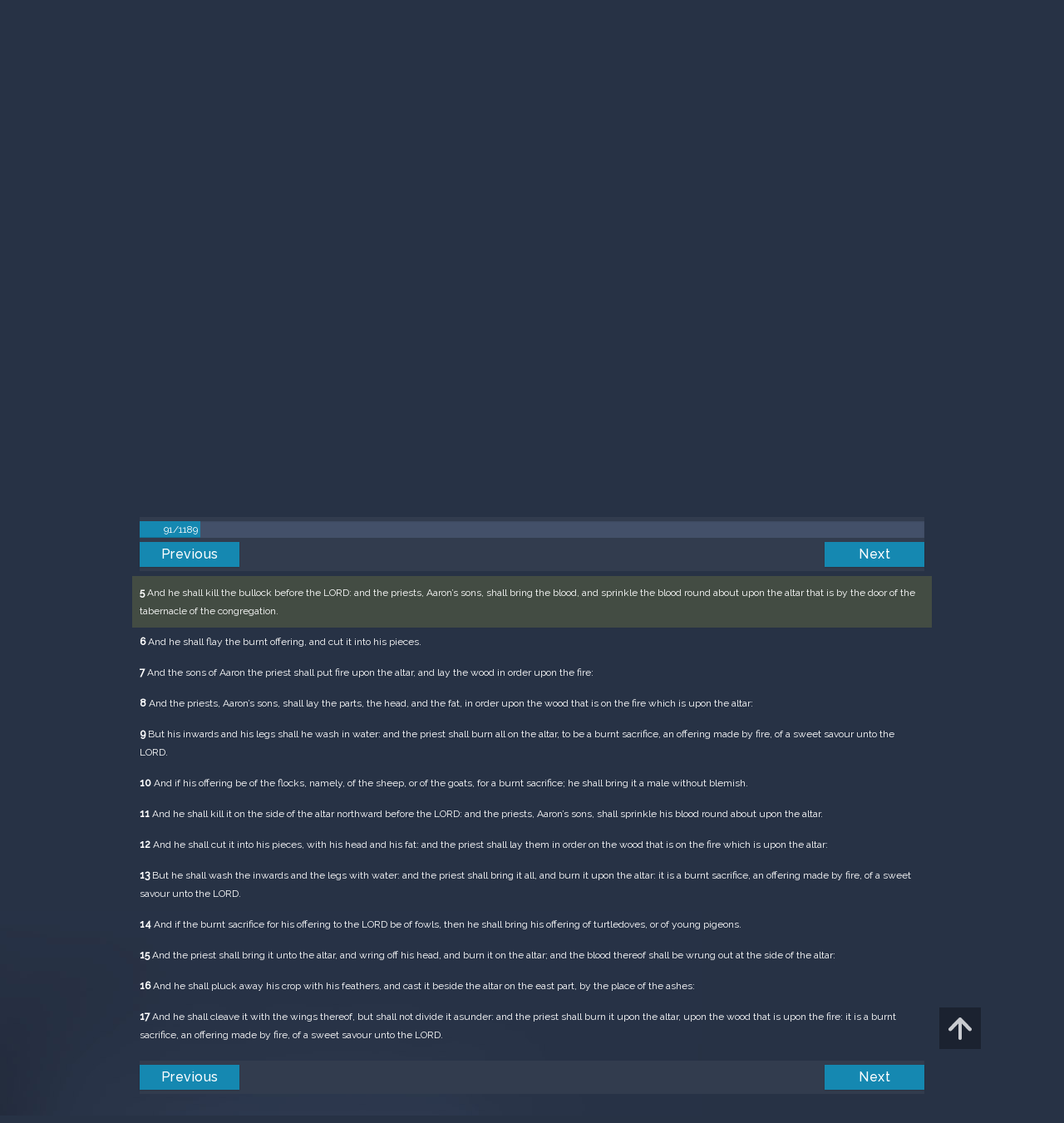

--- FILE ---
content_type: text/html; charset=UTF-8
request_url: https://m.egwwritings.org/en/book/1965.5586
body_size: 38899
content:
<!DOCTYPE html>
<html>
<head>
    <link rel="icon" href="/images/favicon.ico" type="image/x-icon"/>
    <meta charset="utf-8">
    <meta http-equiv="X-UA-Compatible" content="IE=edge,chrome=1">
    <meta name="keywords" content=""/>
    <meta name="description" content=""/>
    <meta name="viewport" content="width=device-width, initial-scale=1">
    
    <meta property="og:title" content="King James Version" />
    <meta property="og:image" content="https://media4.egwwritings.org/covers/1965_r.jpg" />
    <meta name="twitter:site" content="">
    <meta name="twitter:card" content="summary">
    <meta name="twitter:title" content="King James Version">
    <meta name="twitter:description" content="The third official English translation of the Bible, the King James Version was first published in 1611 and has remained the standard for many theologians and Bible scholars to this day. It has also been the basis for many other English Bibles, forming the foundation of their text. Commissioned under King James of England, the seven-year-long translation was performed from Hebrew (Old Testament) and Greek (New Testament) by 47 scholars, based at Westminster, and the Universities at Cambridge and Oxford.">
    <meta name="twitter:image:src" content="https://media4.egwwritings.org/covers/1965_r.jpg">

    <link rel="stylesheet" type="text/css" href="/assets/a591e52c/css/bootstrap.min.css" />
<link rel="stylesheet" type="text/css" href="/assets/c38633e/css/bootstrap-datepicker.min.css" />
<link rel="stylesheet" type="text/css" href="/assets/22a6b8ed/css/zabuto_calendar.css" />
<link rel="stylesheet" type="text/css" href="/assets/10ef36f/bootstrap-table.min.css" />
<link rel="stylesheet" type="text/css" href="/assets/ea45f968/css/bootstrap-slider.min.css" />
<link rel="stylesheet" type="text/css" href="//fonts.googleapis.com/css?family=Raleway:400,500|Roboto+Condensed:300,400&amp;subset=cyrillic-ext,latin" />
<link rel="stylesheet" type="text/css" href="/assets/16cd58a7/css/font-awesome.min.css" />
<link rel="stylesheet" type="text/css" href="/assets/f9f3dadb/skin/blue.monday/css/jplayer.blue.monday.css" />
<link rel="stylesheet" type="text/css" href="/assets/4830277/css/select2.css" />
<link rel="stylesheet" type="text/css" href="/assets/523e97c5/style.css" />
<link rel="stylesheet" type="text/css" href="/assets/523e97c5/custom.css" />
<link rel="stylesheet" type="text/css" href="/assets/523e97c5/extend.css" />
<title>King James Version &mdash; Ellen G. White Writings</title>
    <script type="a05a556812443974518f1b66-text/javascript">var _isLogged=false;</script>
</head>
<body class="dark-theme egw-page-lang">
<ul class="dropdown-menu custom-dropdown-menu sc-new-dropdown-menu" id="sc-dropdown-2"  >
    <li id="add_highlight_new" class="disabled"><a title="Add Highlight"><span class="glyphicon glyphicon-fire"></span></a></li>
    <li id="add_bookmark_new" class="disabled"><a title="Add Bookmark"><span class="glyphicon glyphicon-bookmark"></span></a></li>
    <li id="add_note_new" class="disabled"><a title="Add Note"><span class="glyphicon glyphicon-edit"></span></a></li>
    <li id="add_tag_new" class="disabled"><a title="Add Tag"><span class="glyphicon glyphicon-tag"></span></a></li>
</ul>
<header class="site_header">
    <section class="egw-notifications">
        <div class="egw-loader"><span></span>&nbsp;Loading&hellip;</div>
    </section>
    <div class="header-top">
        <div class="container">
            <div class="clearfix">
                                                    
                <a class="site-logo pull-left" href="/en">
                    <img src="/images/logo.svg" width="86" alt="Ellen G. White" title="Ellen G. White Writings"/>
                    <span class="logo-name">Writings</span>
                </a>

                <div class="pull-right">
                    <nav class="main-nav">
                        <li><a href="http://ellenwhite.org" target="_blank" class="noajax">ellenwhite.org</a></li>
                        
                        <li class="egw-only-lang"><a class="noajax" href="/languages">Select language</a></li>
                        
                                            <input type="hidden" id="userLogin" value="0">
                        <li><a href="/auth/login" class="noajax">Login</a></li>
                        <li><a href="/auth/registration" class="noajax">Registration</a></li>
                                        </nav>

                    <form class="navbar-search search-form" method="get"
                          action="/search">
                                                    <input type="hidden" name="lang" value="en">
                                                <div class="search-field">
                            <input type="text" id="id_query" name="query" class="typeahead search-query" value=""
                                   placeholder="Search…"
                            >
                            <div class="suggestions-list" style="display:none;">
                                <div class="suggestions-list-data">
                                                                </div>
                                <div class="suggestions-list-close"><a href="#">Close</a></div>
                            </div>
                        </div>
                        <input type="hidden" name="suggestion" value="0">
                        <div class="search-form-btns">
                            <button type="submit" class="search-form-btn submit"></button>
                            <a href="/advsearch" class="search-form-btn advanced-search noajax"></a>
                        </div>
                    </form>

                                        <a href="/index/Theme/theme/light"
                       class="theme-switcher-container noajax"><input
                                id="theme-switcher" data-on="Dark"
                                data-off="Light"
                                type="checkbox"  checked="checked"/></a>
                </div>
            </div>
        </div>
    </div>
</header>

<div id="pager-fixed" class="pager-fixed">
    <div class="container">

    </div>
</div>
<script language="JavaScript" type="a05a556812443974518f1b66-text/javascript">
    var _app_lang = 'en';
</script>
<div id="toolbar" class="toolbar text-right">
    <div class="container">
        <div class="dropdown translate-dropdown" style="display: none;">
            <a title="Turn translation off " href="#" id="translate-off" style="display: none" class="toolbar-icons active"><i class="icon-translate"></i></a>
            <a title="Translate paragraph" href="#" id="translate" class="dropdown-toggle toolbar-icons"  data-toggle="dropdown"><i class="icon-translate"></i></a>
            <ul class="dropdown-menu custom-dropdown-menu" id="translate-dropdown" aria-labelledby="translate" >
                <li class="disabled"><a href="#">No translate</a></li>
            </ul>
        </div>

        <a title="Increase Text Size" href="#" id="increaseFontSize" class="toolbar-icons font-change"><i class="icon-font-increase"></i></a>
        <a title="Decrease Text Size" href="#" id="decreaseFontSize" class="toolbar-icons font-change font-change-decr"><i class="icon-font-decrease"></i></a>
        <div class="delimiter player-delimiter"></div>
        <div class="btn-group player-btn-group">
            <button type="button" class="btn-player-ctrl btn btn-main btn-default" disabled>
                <i class="player-icon icon-play"></i>
            </button>
            <button type="button" class="btn-open-player btn btn-main btn-default" disabled>
                <div><span class="fa fa-external-link"></span><div>
                <span class="player-text open-player">--</span>
            </button>
            <button type="button" class="btn-play-current btn btn-main btn-default" disabled>
                <div><img src="/images/play_btn1.png" width="16" height="16"></div>
                <span class="player-text play-current">--</span>
            </button>
        </div>
            </div>
</div>

<main data-font-size="" class="main_content " id="main_content">
    <div class="container  text-ltr  " id="content">



        
            
        <h1>King James Version</h1>
        <ul class="breadcrumb"><li><a href="/en">Home</a></li><li><a href="/en/folders/22">Bible</a></li><li><a href="/en/folders/1368">Versions</a></li><li class="dropdown active"><a class="dropdown-toggle" id="breadcrumb_book_1965" data-toggle="dropdown" href="#">King James Version<b class="caret"></b></a><ul id="breadcrumb_book_1965-dropdown" class="dropdown-menu"><li class="disabled"><a href="#">Read</a></li><li><a id="BreadcrumbsContent_toc" href="/en/book/1965/toc">Contents</a></li><li><a id="BreadcrumbsContent_details" href="/en/book/1965/info">Details</a></li></ul></li></ul>
        <div class="book-content">
            <div class="pager top pager-fixed-src">
        <div class="progress">
        <div class="progress-bar" role="progressbar" style="width:7.7%">
            91/1189
        </div>
    </div>
    
<ul>
        <li class="previous">
                    <a class="btn-large" href="/en/book/1965.5509">Previous</a>
        
    </li>
    
        <li class="next">
                    <a class="btn-large" href="/en/book/1965.5622">Next</a>
        
    </li>

    </ul>
</div>    
    <div class="egw_content_container" data-lang="en" data-pubnr="1965" data-type="bible">
                        <h2 class="egw_content_wrapper " book_id="1965" id="5586" data-para-id="1965.5586" data-refcode="KJV — Leviticus">
    <span class="egw_content" data-refcode="1965.5586"
                            data-translate="[{&quot;para_id&quot;:&quot;14207.5586&quot;,&quot;lang&quot;:&quot;bg&quot;,&quot;refcode&quot;:&quot;\u0411\u04111940 \u2014 \u041b\u0435\u0432\u0438\u0442&quot;},{&quot;para_id&quot;:&quot;11258.5574&quot;,&quot;lang&quot;:&quot;cs&quot;,&quot;refcode&quot;:&quot;CzeCEP \u2014 3Moj\u017e\u00ed\u0161ova&quot;},{&quot;para_id&quot;:&quot;1967.5586&quot;,&quot;lang&quot;:&quot;de&quot;,&quot;refcode&quot;:&quot;Lut \u2014 3Mose&quot;},{&quot;para_id&quot;:&quot;14420.5586&quot;,&quot;lang&quot;:&quot;en&quot;,&quot;refcode&quot;:&quot;&quot;},{&quot;para_id&quot;:&quot;14334.5586&quot;,&quot;lang&quot;:&quot;en&quot;,&quot;refcode&quot;:&quot;&quot;},{&quot;para_id&quot;:&quot;14736.5586&quot;,&quot;lang&quot;:&quot;en&quot;,&quot;refcode&quot;:&quot;NHEB \u2014 Leviticus&quot;},{&quot;para_id&quot;:&quot;14125.5586&quot;,&quot;lang&quot;:&quot;en&quot;,&quot;refcode&quot;:&quot;KJRV \u2014 Leviticus&quot;},{&quot;para_id&quot;:&quot;11143.5586&quot;,&quot;lang&quot;:&quot;en&quot;,&quot;refcode&quot;:&quot;WBS \u2014 Leviticus&quot;},{&quot;para_id&quot;:&quot;11139.5586&quot;,&quot;lang&quot;:&quot;en&quot;,&quot;refcode&quot;:&quot;ASV \u2014 Leviticus&quot;},{&quot;para_id&quot;:&quot;14333.5586&quot;,&quot;lang&quot;:&quot;en&quot;,&quot;refcode&quot;:&quot;ISV \u2014 Leviticus&quot;},{&quot;para_id&quot;:&quot;14419.5586&quot;,&quot;lang&quot;:&quot;en&quot;,&quot;refcode&quot;:&quot;&quot;},{&quot;para_id&quot;:&quot;14330.5586&quot;,&quot;lang&quot;:&quot;en&quot;,&quot;refcode&quot;:&quot;ERV \u2014 Leviticus&quot;},{&quot;para_id&quot;:&quot;11142.5586&quot;,&quot;lang&quot;:&quot;en&quot;,&quot;refcode&quot;:&quot;WEB \u2014 Leviticus&quot;},{&quot;para_id&quot;:&quot;14336.5586&quot;,&quot;lang&quot;:&quot;en&quot;,&quot;refcode&quot;:&quot;RV1885 \u2014 Leviticus&quot;},{&quot;para_id&quot;:&quot;14340.5586&quot;,&quot;lang&quot;:&quot;en&quot;,&quot;refcode&quot;:&quot;&quot;},{&quot;para_id&quot;:&quot;11140.5586&quot;,&quot;lang&quot;:&quot;en&quot;,&quot;refcode&quot;:&quot;DBY \u2014 Leviticus&quot;},{&quot;para_id&quot;:&quot;14175.5586&quot;,&quot;lang&quot;:&quot;en&quot;,&quot;refcode&quot;:&quot;KJVSD \u2014 Leviticus&quot;},{&quot;para_id&quot;:&quot;11144.5586&quot;,&quot;lang&quot;:&quot;en&quot;,&quot;refcode&quot;:&quot;YLT \u2014 Leviticus&quot;},{&quot;para_id&quot;:&quot;14341.5586&quot;,&quot;lang&quot;:&quot;en&quot;,&quot;refcode&quot;:&quot;&quot;},{&quot;para_id&quot;:&quot;11145.5586&quot;,&quot;lang&quot;:&quot;en&quot;,&quot;refcode&quot;:&quot;AKJV \u2014 Leviticus&quot;},{&quot;para_id&quot;:&quot;14421.5586&quot;,&quot;lang&quot;:&quot;es&quot;,&quot;refcode&quot;:&quot;&quot;},{&quot;para_id&quot;:&quot;1968.5592&quot;,&quot;lang&quot;:&quot;es&quot;,&quot;refcode&quot;:&quot;RVa \u2014 Lev\u00edtico&quot;},{&quot;para_id&quot;:&quot;14422.5586&quot;,&quot;lang&quot;:&quot;es&quot;,&quot;refcode&quot;:&quot;&quot;},{&quot;para_id&quot;:&quot;2021.5586&quot;,&quot;lang&quot;:&quot;fr&quot;,&quot;refcode&quot;:&quot;Fren \u2014 L\u00e9vitique&quot;},{&quot;para_id&quot;:&quot;1966.5586&quot;,&quot;lang&quot;:&quot;it&quot;,&quot;refcode&quot;:&quot;LND \u2014 Levitico&quot;},{&quot;para_id&quot;:&quot;1970.5586&quot;,&quot;lang&quot;:&quot;pl&quot;,&quot;refcode&quot;:&quot;PB \u2014 3Moj\u017ceszowa&quot;},{&quot;para_id&quot;:&quot;1971.5586&quot;,&quot;lang&quot;:&quot;pt&quot;,&quot;refcode&quot;:&quot;PCF \u2014 Lev\u00edtico&quot;},{&quot;para_id&quot;:&quot;1973.5586&quot;,&quot;lang&quot;:&quot;ro&quot;,&quot;refcode&quot;:&quot;NTR \u2014 Levitic&quot;},{&quot;para_id&quot;:&quot;11165.5586&quot;,&quot;lang&quot;:&quot;ro&quot;,&quot;refcode&quot;:&quot;RCCV \u2014 Leviticul&quot;},{&quot;para_id&quot;:&quot;1972.5586&quot;,&quot;lang&quot;:&quot;ru&quot;,&quot;refcode&quot;:&quot;\u0420\u0421\u041f \u2014 \u041b\u0435\u0432\u0438\u0442&quot;},{&quot;para_id&quot;:&quot;14191.5586&quot;,&quot;lang&quot;:&quot;tpi&quot;,&quot;refcode&quot;:&quot;BBTP \u2014 WokPris&quot;},{&quot;para_id&quot;:&quot;12318.5586&quot;,&quot;lang&quot;:&quot;uk&quot;,&quot;refcode&quot;:&quot;\u0423\u041f\u041e \u2014 \u041b\u0435\u0432\u0438\u0442&quot;},{&quot;para_id&quot;:&quot;1969.5586&quot;,&quot;lang&quot;:&quot;zh&quot;,&quot;refcode&quot;:&quot;CHIUS \u2014 \u5229\u672a\u8a18&quot;}]"
                      data-refcode-old="KJV — Leviticus">Leviticus</span>
                    </h2>

                        <h3 class="egw_content_wrapper chapter" book_id="1965" id="5587" data-para-id="1965.5587" data-refcode="KJV — Leviticus 1">
    <span class="egw_content" data-refcode="1965.5587"
                            data-translate="[{&quot;para_id&quot;:&quot;14207.5587&quot;,&quot;lang&quot;:&quot;bg&quot;,&quot;refcode&quot;:&quot;\u0411\u04111940 \u2014 \u041b\u0435\u0432\u0438\u0442 1&quot;},{&quot;para_id&quot;:&quot;11258.5575&quot;,&quot;lang&quot;:&quot;cs&quot;,&quot;refcode&quot;:&quot;CzeCEP \u2014 3Moj\u017e\u00ed\u0161ova 1&quot;},{&quot;para_id&quot;:&quot;1967.5587&quot;,&quot;lang&quot;:&quot;de&quot;,&quot;refcode&quot;:&quot;Lut \u2014 3Mose 1&quot;},{&quot;para_id&quot;:&quot;11144.5587&quot;,&quot;lang&quot;:&quot;en&quot;,&quot;refcode&quot;:&quot;YLT \u2014 Leviticus 1&quot;},{&quot;para_id&quot;:&quot;11145.5587&quot;,&quot;lang&quot;:&quot;en&quot;,&quot;refcode&quot;:&quot;AKJV \u2014 Leviticus 1&quot;},{&quot;para_id&quot;:&quot;14336.5587&quot;,&quot;lang&quot;:&quot;en&quot;,&quot;refcode&quot;:&quot;RV1885 \u2014 Leviticus 1&quot;},{&quot;para_id&quot;:&quot;11143.5587&quot;,&quot;lang&quot;:&quot;en&quot;,&quot;refcode&quot;:&quot;WBS \u2014 Leviticus 1&quot;},{&quot;para_id&quot;:&quot;14125.5587&quot;,&quot;lang&quot;:&quot;en&quot;,&quot;refcode&quot;:&quot;KJRV \u2014 Leviticus 1&quot;},{&quot;para_id&quot;:&quot;14175.5587&quot;,&quot;lang&quot;:&quot;en&quot;,&quot;refcode&quot;:&quot;KJVSD \u2014 Leviticus 1&quot;},{&quot;para_id&quot;:&quot;14330.5587&quot;,&quot;lang&quot;:&quot;en&quot;,&quot;refcode&quot;:&quot;ERV \u2014 Leviticus 1&quot;},{&quot;para_id&quot;:&quot;14340.5587&quot;,&quot;lang&quot;:&quot;en&quot;,&quot;refcode&quot;:&quot;&quot;},{&quot;para_id&quot;:&quot;14736.5587&quot;,&quot;lang&quot;:&quot;en&quot;,&quot;refcode&quot;:&quot;NHEB \u2014 Leviticus 1&quot;},{&quot;para_id&quot;:&quot;11140.5587&quot;,&quot;lang&quot;:&quot;en&quot;,&quot;refcode&quot;:&quot;DBY \u2014 Leviticus 1&quot;},{&quot;para_id&quot;:&quot;11142.5587&quot;,&quot;lang&quot;:&quot;en&quot;,&quot;refcode&quot;:&quot;WEB \u2014 Leviticus 1&quot;},{&quot;para_id&quot;:&quot;14333.5587&quot;,&quot;lang&quot;:&quot;en&quot;,&quot;refcode&quot;:&quot;ISV \u2014 Leviticus 1&quot;},{&quot;para_id&quot;:&quot;11139.5587&quot;,&quot;lang&quot;:&quot;en&quot;,&quot;refcode&quot;:&quot;ASV \u2014 Leviticus 1&quot;},{&quot;para_id&quot;:&quot;14420.5587&quot;,&quot;lang&quot;:&quot;en&quot;,&quot;refcode&quot;:&quot;&quot;},{&quot;para_id&quot;:&quot;14419.5587&quot;,&quot;lang&quot;:&quot;en&quot;,&quot;refcode&quot;:&quot;&quot;},{&quot;para_id&quot;:&quot;14334.5587&quot;,&quot;lang&quot;:&quot;en&quot;,&quot;refcode&quot;:&quot;&quot;},{&quot;para_id&quot;:&quot;14341.5587&quot;,&quot;lang&quot;:&quot;en&quot;,&quot;refcode&quot;:&quot;&quot;},{&quot;para_id&quot;:&quot;1968.6100&quot;,&quot;lang&quot;:&quot;es&quot;,&quot;refcode&quot;:&quot;RVa \u2014 Lev\u00edtico 1&quot;},{&quot;para_id&quot;:&quot;14422.5587&quot;,&quot;lang&quot;:&quot;es&quot;,&quot;refcode&quot;:&quot;&quot;},{&quot;para_id&quot;:&quot;14421.5587&quot;,&quot;lang&quot;:&quot;es&quot;,&quot;refcode&quot;:&quot;&quot;},{&quot;para_id&quot;:&quot;2021.5587&quot;,&quot;lang&quot;:&quot;fr&quot;,&quot;refcode&quot;:&quot;Fren \u2014 L\u00e9vitique 1&quot;},{&quot;para_id&quot;:&quot;1966.5587&quot;,&quot;lang&quot;:&quot;it&quot;,&quot;refcode&quot;:&quot;LND \u2014 Levitico 1&quot;},{&quot;para_id&quot;:&quot;1970.5587&quot;,&quot;lang&quot;:&quot;pl&quot;,&quot;refcode&quot;:&quot;PB \u2014 3Moj\u017ceszowa 1&quot;},{&quot;para_id&quot;:&quot;1971.5587&quot;,&quot;lang&quot;:&quot;pt&quot;,&quot;refcode&quot;:&quot;PCF \u2014 Lev\u00edtico 1&quot;},{&quot;para_id&quot;:&quot;1973.5587&quot;,&quot;lang&quot;:&quot;ro&quot;,&quot;refcode&quot;:&quot;NTR \u2014 Levitic 1&quot;},{&quot;para_id&quot;:&quot;11165.5587&quot;,&quot;lang&quot;:&quot;ro&quot;,&quot;refcode&quot;:&quot;RCCV \u2014 Leviticul 1&quot;},{&quot;para_id&quot;:&quot;1972.5587&quot;,&quot;lang&quot;:&quot;ru&quot;,&quot;refcode&quot;:&quot;\u0420\u0421\u041f \u2014 \u041b\u0435\u0432\u0438\u0442 1&quot;},{&quot;para_id&quot;:&quot;14191.5587&quot;,&quot;lang&quot;:&quot;tpi&quot;,&quot;refcode&quot;:&quot;BBTP \u2014 WokPris 1&quot;},{&quot;para_id&quot;:&quot;12318.5587&quot;,&quot;lang&quot;:&quot;uk&quot;,&quot;refcode&quot;:&quot;\u0423\u041f\u041e \u2014 \u041b\u0435\u0432\u0438\u0442 1&quot;},{&quot;para_id&quot;:&quot;1969.5587&quot;,&quot;lang&quot;:&quot;zh&quot;,&quot;refcode&quot;:&quot;CHIUS \u2014 \u5229\u672a\u8a18 1&quot;}]"
                      data-refcode-old="KJV — Leviticus 1">Leviticus 1</span>
                    </h3>

                        <p class="egw_content_wrapper standard-noindent" book_id="1965" id="5589" data-para-id="1965.5589" data-refcode="KJV — Leviticus 1:1">
    <span class="egw_content" data-refcode="1965.5589"
                            data-translate="[{&quot;para_id&quot;:&quot;14207.5589&quot;,&quot;lang&quot;:&quot;bg&quot;,&quot;refcode&quot;:&quot;\u0411\u04111940 \u2014 \u041b\u0435\u0432\u0438\u0442 1:1&quot;},{&quot;para_id&quot;:&quot;11258.5577&quot;,&quot;lang&quot;:&quot;cs&quot;,&quot;refcode&quot;:&quot;CzeCEP \u2014 3Moj\u017e\u00ed\u0161ova 1:1&quot;},{&quot;para_id&quot;:&quot;1967.5589&quot;,&quot;lang&quot;:&quot;de&quot;,&quot;refcode&quot;:&quot;Lut \u2014 3Mose 1:1&quot;},{&quot;para_id&quot;:&quot;14419.5589&quot;,&quot;lang&quot;:&quot;en&quot;,&quot;refcode&quot;:&quot;&quot;},{&quot;para_id&quot;:&quot;14336.5589&quot;,&quot;lang&quot;:&quot;en&quot;,&quot;refcode&quot;:&quot;RV1885 \u2014 Leviticus 1:1&quot;},{&quot;para_id&quot;:&quot;14340.5589&quot;,&quot;lang&quot;:&quot;en&quot;,&quot;refcode&quot;:&quot;&quot;},{&quot;para_id&quot;:&quot;14125.5589&quot;,&quot;lang&quot;:&quot;en&quot;,&quot;refcode&quot;:&quot;KJRV \u2014 Leviticus 1:1&quot;},{&quot;para_id&quot;:&quot;14333.5589&quot;,&quot;lang&quot;:&quot;en&quot;,&quot;refcode&quot;:&quot;ISV \u2014 Leviticus 1:1&quot;},{&quot;para_id&quot;:&quot;11139.5589&quot;,&quot;lang&quot;:&quot;en&quot;,&quot;refcode&quot;:&quot;ASV \u2014 Leviticus 1:1&quot;},{&quot;para_id&quot;:&quot;14175.5589&quot;,&quot;lang&quot;:&quot;en&quot;,&quot;refcode&quot;:&quot;KJVSD \u2014 Leviticus 1:1&quot;},{&quot;para_id&quot;:&quot;11140.5589&quot;,&quot;lang&quot;:&quot;en&quot;,&quot;refcode&quot;:&quot;DBY \u2014 Leviticus 1:1&quot;},{&quot;para_id&quot;:&quot;11142.5589&quot;,&quot;lang&quot;:&quot;en&quot;,&quot;refcode&quot;:&quot;WEB \u2014 Leviticus 1:1&quot;},{&quot;para_id&quot;:&quot;11144.5589&quot;,&quot;lang&quot;:&quot;en&quot;,&quot;refcode&quot;:&quot;YLT \u2014 Leviticus 1:1&quot;},{&quot;para_id&quot;:&quot;14736.5589&quot;,&quot;lang&quot;:&quot;en&quot;,&quot;refcode&quot;:&quot;NHEB \u2014 Leviticus 1:1&quot;},{&quot;para_id&quot;:&quot;14341.5589&quot;,&quot;lang&quot;:&quot;en&quot;,&quot;refcode&quot;:&quot;&quot;},{&quot;para_id&quot;:&quot;14334.5589&quot;,&quot;lang&quot;:&quot;en&quot;,&quot;refcode&quot;:&quot;&quot;},{&quot;para_id&quot;:&quot;14420.5589&quot;,&quot;lang&quot;:&quot;en&quot;,&quot;refcode&quot;:&quot;&quot;},{&quot;para_id&quot;:&quot;14330.5589&quot;,&quot;lang&quot;:&quot;en&quot;,&quot;refcode&quot;:&quot;ERV \u2014 Leviticus 1:1&quot;},{&quot;para_id&quot;:&quot;11145.5589&quot;,&quot;lang&quot;:&quot;en&quot;,&quot;refcode&quot;:&quot;AKJV \u2014 Leviticus 1:1&quot;},{&quot;para_id&quot;:&quot;11143.5589&quot;,&quot;lang&quot;:&quot;en&quot;,&quot;refcode&quot;:&quot;WBS \u2014 Leviticus 1:1&quot;},{&quot;para_id&quot;:&quot;14422.5589&quot;,&quot;lang&quot;:&quot;es&quot;,&quot;refcode&quot;:&quot;&quot;},{&quot;para_id&quot;:&quot;1968.6102&quot;,&quot;lang&quot;:&quot;es&quot;,&quot;refcode&quot;:&quot;RVa \u2014 Lev\u00edtico 1:1&quot;},{&quot;para_id&quot;:&quot;14421.5589&quot;,&quot;lang&quot;:&quot;es&quot;,&quot;refcode&quot;:&quot;&quot;},{&quot;para_id&quot;:&quot;2021.5589&quot;,&quot;lang&quot;:&quot;fr&quot;,&quot;refcode&quot;:&quot;Fren \u2014 L\u00e9vitique 1:1&quot;},{&quot;para_id&quot;:&quot;1966.5589&quot;,&quot;lang&quot;:&quot;it&quot;,&quot;refcode&quot;:&quot;LND \u2014 Levitico 1:1&quot;},{&quot;para_id&quot;:&quot;1970.5589&quot;,&quot;lang&quot;:&quot;pl&quot;,&quot;refcode&quot;:&quot;PB \u2014 3Moj\u017ceszowa 1:1&quot;},{&quot;para_id&quot;:&quot;1971.5589&quot;,&quot;lang&quot;:&quot;pt&quot;,&quot;refcode&quot;:&quot;PCF \u2014 Lev\u00edtico 1:1&quot;},{&quot;para_id&quot;:&quot;11165.5589&quot;,&quot;lang&quot;:&quot;ro&quot;,&quot;refcode&quot;:&quot;RCCV \u2014 Leviticul 1:1&quot;},{&quot;para_id&quot;:&quot;1973.5589&quot;,&quot;lang&quot;:&quot;ro&quot;,&quot;refcode&quot;:&quot;NTR \u2014 Levitic 1:1&quot;},{&quot;para_id&quot;:&quot;1972.5589&quot;,&quot;lang&quot;:&quot;ru&quot;,&quot;refcode&quot;:&quot;\u0420\u0421\u041f \u2014 \u041b\u0435\u0432\u0438\u0442 1:1&quot;},{&quot;para_id&quot;:&quot;14191.5589&quot;,&quot;lang&quot;:&quot;tpi&quot;,&quot;refcode&quot;:&quot;BBTP \u2014 WokPris 1:1&quot;},{&quot;para_id&quot;:&quot;12318.5589&quot;,&quot;lang&quot;:&quot;uk&quot;,&quot;refcode&quot;:&quot;\u0423\u041f\u041e \u2014 \u041b\u0435\u0432\u0438\u0442 1:1&quot;},{&quot;para_id&quot;:&quot;1969.5589&quot;,&quot;lang&quot;:&quot;zh&quot;,&quot;refcode&quot;:&quot;CHIUS \u2014 \u5229\u672a\u8a18 1:1&quot;}]"
                      data-refcode-old="KJV — Leviticus 1:1"><strong>1</strong> And the LORD called unto Moses, and spake unto him out of the tabernacle of the congregation, saying,</span>
                    </p>

                        <p class="egw_content_wrapper standard-noindent" book_id="1965" id="5591" data-para-id="1965.5591" data-refcode="KJV — Leviticus 1:2">
    <span class="egw_content" data-refcode="1965.5591"
                            data-translate="[{&quot;para_id&quot;:&quot;14207.5591&quot;,&quot;lang&quot;:&quot;bg&quot;,&quot;refcode&quot;:&quot;\u0411\u04111940 \u2014 \u041b\u0435\u0432\u0438\u0442 1:2&quot;},{&quot;para_id&quot;:&quot;11258.5579&quot;,&quot;lang&quot;:&quot;cs&quot;,&quot;refcode&quot;:&quot;CzeCEP \u2014 3Moj\u017e\u00ed\u0161ova 1:2&quot;},{&quot;para_id&quot;:&quot;1967.5591&quot;,&quot;lang&quot;:&quot;de&quot;,&quot;refcode&quot;:&quot;Lut \u2014 3Mose 1:2&quot;},{&quot;para_id&quot;:&quot;14341.5591&quot;,&quot;lang&quot;:&quot;en&quot;,&quot;refcode&quot;:&quot;&quot;},{&quot;para_id&quot;:&quot;14340.5591&quot;,&quot;lang&quot;:&quot;en&quot;,&quot;refcode&quot;:&quot;&quot;},{&quot;para_id&quot;:&quot;14334.5591&quot;,&quot;lang&quot;:&quot;en&quot;,&quot;refcode&quot;:&quot;&quot;},{&quot;para_id&quot;:&quot;11145.5591&quot;,&quot;lang&quot;:&quot;en&quot;,&quot;refcode&quot;:&quot;AKJV \u2014 Leviticus 1:2&quot;},{&quot;para_id&quot;:&quot;14125.5591&quot;,&quot;lang&quot;:&quot;en&quot;,&quot;refcode&quot;:&quot;KJRV \u2014 Leviticus 1:2&quot;},{&quot;para_id&quot;:&quot;14419.5591&quot;,&quot;lang&quot;:&quot;en&quot;,&quot;refcode&quot;:&quot;&quot;},{&quot;para_id&quot;:&quot;14420.5591&quot;,&quot;lang&quot;:&quot;en&quot;,&quot;refcode&quot;:&quot;&quot;},{&quot;para_id&quot;:&quot;11139.5591&quot;,&quot;lang&quot;:&quot;en&quot;,&quot;refcode&quot;:&quot;ASV \u2014 Leviticus 1:2&quot;},{&quot;para_id&quot;:&quot;11143.5591&quot;,&quot;lang&quot;:&quot;en&quot;,&quot;refcode&quot;:&quot;WBS \u2014 Leviticus 1:2&quot;},{&quot;para_id&quot;:&quot;11140.5591&quot;,&quot;lang&quot;:&quot;en&quot;,&quot;refcode&quot;:&quot;DBY \u2014 Leviticus 1:2&quot;},{&quot;para_id&quot;:&quot;14333.5591&quot;,&quot;lang&quot;:&quot;en&quot;,&quot;refcode&quot;:&quot;ISV \u2014 Leviticus 1:2&quot;},{&quot;para_id&quot;:&quot;14330.5591&quot;,&quot;lang&quot;:&quot;en&quot;,&quot;refcode&quot;:&quot;ERV \u2014 Leviticus 1:2&quot;},{&quot;para_id&quot;:&quot;11142.5591&quot;,&quot;lang&quot;:&quot;en&quot;,&quot;refcode&quot;:&quot;WEB \u2014 Leviticus 1:2&quot;},{&quot;para_id&quot;:&quot;14175.5591&quot;,&quot;lang&quot;:&quot;en&quot;,&quot;refcode&quot;:&quot;KJVSD \u2014 Leviticus 1:2&quot;},{&quot;para_id&quot;:&quot;14336.5591&quot;,&quot;lang&quot;:&quot;en&quot;,&quot;refcode&quot;:&quot;RV1885 \u2014 Leviticus 1:2&quot;},{&quot;para_id&quot;:&quot;11144.5591&quot;,&quot;lang&quot;:&quot;en&quot;,&quot;refcode&quot;:&quot;YLT \u2014 Leviticus 1:2&quot;},{&quot;para_id&quot;:&quot;14736.5591&quot;,&quot;lang&quot;:&quot;en&quot;,&quot;refcode&quot;:&quot;NHEB \u2014 Leviticus 1:2&quot;},{&quot;para_id&quot;:&quot;14421.5591&quot;,&quot;lang&quot;:&quot;es&quot;,&quot;refcode&quot;:&quot;&quot;},{&quot;para_id&quot;:&quot;14422.5591&quot;,&quot;lang&quot;:&quot;es&quot;,&quot;refcode&quot;:&quot;&quot;},{&quot;para_id&quot;:&quot;1968.6104&quot;,&quot;lang&quot;:&quot;es&quot;,&quot;refcode&quot;:&quot;RVa \u2014 Lev\u00edtico 1:2&quot;},{&quot;para_id&quot;:&quot;2021.5591&quot;,&quot;lang&quot;:&quot;fr&quot;,&quot;refcode&quot;:&quot;Fren \u2014 L\u00e9vitique 1:2&quot;},{&quot;para_id&quot;:&quot;1966.5591&quot;,&quot;lang&quot;:&quot;it&quot;,&quot;refcode&quot;:&quot;LND \u2014 Levitico 1:2&quot;},{&quot;para_id&quot;:&quot;1970.5591&quot;,&quot;lang&quot;:&quot;pl&quot;,&quot;refcode&quot;:&quot;PB \u2014 3Moj\u017ceszowa 1:2&quot;},{&quot;para_id&quot;:&quot;1971.5591&quot;,&quot;lang&quot;:&quot;pt&quot;,&quot;refcode&quot;:&quot;PCF \u2014 Lev\u00edtico 1:2&quot;},{&quot;para_id&quot;:&quot;1973.5591&quot;,&quot;lang&quot;:&quot;ro&quot;,&quot;refcode&quot;:&quot;NTR \u2014 Levitic 1:2&quot;},{&quot;para_id&quot;:&quot;11165.5591&quot;,&quot;lang&quot;:&quot;ro&quot;,&quot;refcode&quot;:&quot;RCCV \u2014 Leviticul 1:2&quot;},{&quot;para_id&quot;:&quot;1972.5591&quot;,&quot;lang&quot;:&quot;ru&quot;,&quot;refcode&quot;:&quot;\u0420\u0421\u041f \u2014 \u041b\u0435\u0432\u0438\u0442 1:2&quot;},{&quot;para_id&quot;:&quot;14191.5591&quot;,&quot;lang&quot;:&quot;tpi&quot;,&quot;refcode&quot;:&quot;BBTP \u2014 WokPris 1:2&quot;},{&quot;para_id&quot;:&quot;12318.5591&quot;,&quot;lang&quot;:&quot;uk&quot;,&quot;refcode&quot;:&quot;\u0423\u041f\u041e \u2014 \u041b\u0435\u0432\u0438\u0442 1:2&quot;},{&quot;para_id&quot;:&quot;1969.5591&quot;,&quot;lang&quot;:&quot;zh&quot;,&quot;refcode&quot;:&quot;CHIUS \u2014 \u5229\u672a\u8a18 1:2&quot;}]"
                      data-refcode-old="KJV — Leviticus 1:2"><strong>2</strong> Speak unto the children of Israel, and say unto them, If any man of you bring an offering unto the LORD, ye shall bring your offering of the cattle, even of the herd, and of the flock.</span>
                    </p>

                        <p class="egw_content_wrapper standard-noindent" book_id="1965" id="5593" data-para-id="1965.5593" data-refcode="KJV — Leviticus 1:3">
    <span class="egw_content" data-refcode="1965.5593"
                            data-translate="[{&quot;para_id&quot;:&quot;14207.5593&quot;,&quot;lang&quot;:&quot;bg&quot;,&quot;refcode&quot;:&quot;\u0411\u04111940 \u2014 \u041b\u0435\u0432\u0438\u0442 1:3&quot;},{&quot;para_id&quot;:&quot;11258.5581&quot;,&quot;lang&quot;:&quot;cs&quot;,&quot;refcode&quot;:&quot;CzeCEP \u2014 3Moj\u017e\u00ed\u0161ova 1:3&quot;},{&quot;para_id&quot;:&quot;1967.5593&quot;,&quot;lang&quot;:&quot;de&quot;,&quot;refcode&quot;:&quot;Lut \u2014 3Mose 1:3&quot;},{&quot;para_id&quot;:&quot;11145.5593&quot;,&quot;lang&quot;:&quot;en&quot;,&quot;refcode&quot;:&quot;AKJV \u2014 Leviticus 1:3&quot;},{&quot;para_id&quot;:&quot;14330.5593&quot;,&quot;lang&quot;:&quot;en&quot;,&quot;refcode&quot;:&quot;ERV \u2014 Leviticus 1:3&quot;},{&quot;para_id&quot;:&quot;14341.5593&quot;,&quot;lang&quot;:&quot;en&quot;,&quot;refcode&quot;:&quot;&quot;},{&quot;para_id&quot;:&quot;14736.5593&quot;,&quot;lang&quot;:&quot;en&quot;,&quot;refcode&quot;:&quot;NHEB \u2014 Leviticus 1:3&quot;},{&quot;para_id&quot;:&quot;14420.5593&quot;,&quot;lang&quot;:&quot;en&quot;,&quot;refcode&quot;:&quot;&quot;},{&quot;para_id&quot;:&quot;11140.5593&quot;,&quot;lang&quot;:&quot;en&quot;,&quot;refcode&quot;:&quot;DBY \u2014 Leviticus 1:3&quot;},{&quot;para_id&quot;:&quot;14333.5593&quot;,&quot;lang&quot;:&quot;en&quot;,&quot;refcode&quot;:&quot;ISV \u2014 Leviticus 1:3&quot;},{&quot;para_id&quot;:&quot;14125.5593&quot;,&quot;lang&quot;:&quot;en&quot;,&quot;refcode&quot;:&quot;KJRV \u2014 Leviticus 1:3&quot;},{&quot;para_id&quot;:&quot;11139.5593&quot;,&quot;lang&quot;:&quot;en&quot;,&quot;refcode&quot;:&quot;ASV \u2014 Leviticus 1:3&quot;},{&quot;para_id&quot;:&quot;14340.5593&quot;,&quot;lang&quot;:&quot;en&quot;,&quot;refcode&quot;:&quot;&quot;},{&quot;para_id&quot;:&quot;14334.5593&quot;,&quot;lang&quot;:&quot;en&quot;,&quot;refcode&quot;:&quot;&quot;},{&quot;para_id&quot;:&quot;11142.5593&quot;,&quot;lang&quot;:&quot;en&quot;,&quot;refcode&quot;:&quot;WEB \u2014 Leviticus 1:3&quot;},{&quot;para_id&quot;:&quot;14419.5593&quot;,&quot;lang&quot;:&quot;en&quot;,&quot;refcode&quot;:&quot;&quot;},{&quot;para_id&quot;:&quot;11144.5593&quot;,&quot;lang&quot;:&quot;en&quot;,&quot;refcode&quot;:&quot;YLT \u2014 Leviticus 1:3&quot;},{&quot;para_id&quot;:&quot;11143.5593&quot;,&quot;lang&quot;:&quot;en&quot;,&quot;refcode&quot;:&quot;WBS \u2014 Leviticus 1:3&quot;},{&quot;para_id&quot;:&quot;14336.5593&quot;,&quot;lang&quot;:&quot;en&quot;,&quot;refcode&quot;:&quot;RV1885 \u2014 Leviticus 1:3&quot;},{&quot;para_id&quot;:&quot;14175.5593&quot;,&quot;lang&quot;:&quot;en&quot;,&quot;refcode&quot;:&quot;KJVSD \u2014 Leviticus 1:3&quot;},{&quot;para_id&quot;:&quot;14421.5593&quot;,&quot;lang&quot;:&quot;es&quot;,&quot;refcode&quot;:&quot;&quot;},{&quot;para_id&quot;:&quot;1968.6106&quot;,&quot;lang&quot;:&quot;es&quot;,&quot;refcode&quot;:&quot;RVa \u2014 Lev\u00edtico 1:3&quot;},{&quot;para_id&quot;:&quot;14422.5593&quot;,&quot;lang&quot;:&quot;es&quot;,&quot;refcode&quot;:&quot;&quot;},{&quot;para_id&quot;:&quot;2021.5593&quot;,&quot;lang&quot;:&quot;fr&quot;,&quot;refcode&quot;:&quot;Fren \u2014 L\u00e9vitique 1:3&quot;},{&quot;para_id&quot;:&quot;1966.5593&quot;,&quot;lang&quot;:&quot;it&quot;,&quot;refcode&quot;:&quot;LND \u2014 Levitico 1:3&quot;},{&quot;para_id&quot;:&quot;1970.5593&quot;,&quot;lang&quot;:&quot;pl&quot;,&quot;refcode&quot;:&quot;PB \u2014 3Moj\u017ceszowa 1:3&quot;},{&quot;para_id&quot;:&quot;1971.5593&quot;,&quot;lang&quot;:&quot;pt&quot;,&quot;refcode&quot;:&quot;PCF \u2014 Lev\u00edtico 1:3&quot;},{&quot;para_id&quot;:&quot;1973.5593&quot;,&quot;lang&quot;:&quot;ro&quot;,&quot;refcode&quot;:&quot;NTR \u2014 Levitic 1:3&quot;},{&quot;para_id&quot;:&quot;11165.5593&quot;,&quot;lang&quot;:&quot;ro&quot;,&quot;refcode&quot;:&quot;RCCV \u2014 Leviticul 1:3&quot;},{&quot;para_id&quot;:&quot;1972.5593&quot;,&quot;lang&quot;:&quot;ru&quot;,&quot;refcode&quot;:&quot;\u0420\u0421\u041f \u2014 \u041b\u0435\u0432\u0438\u0442 1:3&quot;},{&quot;para_id&quot;:&quot;14191.5593&quot;,&quot;lang&quot;:&quot;tpi&quot;,&quot;refcode&quot;:&quot;BBTP \u2014 WokPris 1:3&quot;},{&quot;para_id&quot;:&quot;12318.5593&quot;,&quot;lang&quot;:&quot;uk&quot;,&quot;refcode&quot;:&quot;\u0423\u041f\u041e \u2014 \u041b\u0435\u0432\u0438\u0442 1:3&quot;},{&quot;para_id&quot;:&quot;1969.5593&quot;,&quot;lang&quot;:&quot;zh&quot;,&quot;refcode&quot;:&quot;CHIUS \u2014 \u5229\u672a\u8a18 1:3&quot;}]"
                      data-refcode-old="KJV — Leviticus 1:3"><strong>3</strong> If his offering be a burnt sacrifice of the herd, let him offer a male without blemish: he shall offer it of his own voluntary will at the door of the tabernacle of the congregation before the LORD.</span>
                    </p>

                        <p class="egw_content_wrapper standard-noindent" book_id="1965" id="5595" data-para-id="1965.5595" data-refcode="KJV — Leviticus 1:4">
    <span class="egw_content" data-refcode="1965.5595"
                            data-translate="[{&quot;para_id&quot;:&quot;14207.5595&quot;,&quot;lang&quot;:&quot;bg&quot;,&quot;refcode&quot;:&quot;\u0411\u04111940 \u2014 \u041b\u0435\u0432\u0438\u0442 1:4&quot;},{&quot;para_id&quot;:&quot;11258.5583&quot;,&quot;lang&quot;:&quot;cs&quot;,&quot;refcode&quot;:&quot;CzeCEP \u2014 3Moj\u017e\u00ed\u0161ova 1:4&quot;},{&quot;para_id&quot;:&quot;1967.5595&quot;,&quot;lang&quot;:&quot;de&quot;,&quot;refcode&quot;:&quot;Lut \u2014 3Mose 1:4&quot;},{&quot;para_id&quot;:&quot;14125.5595&quot;,&quot;lang&quot;:&quot;en&quot;,&quot;refcode&quot;:&quot;KJRV \u2014 Leviticus 1:4&quot;},{&quot;para_id&quot;:&quot;11139.5595&quot;,&quot;lang&quot;:&quot;en&quot;,&quot;refcode&quot;:&quot;ASV \u2014 Leviticus 1:4&quot;},{&quot;para_id&quot;:&quot;14330.5595&quot;,&quot;lang&quot;:&quot;en&quot;,&quot;refcode&quot;:&quot;ERV \u2014 Leviticus 1:4&quot;},{&quot;para_id&quot;:&quot;14340.5595&quot;,&quot;lang&quot;:&quot;en&quot;,&quot;refcode&quot;:&quot;&quot;},{&quot;para_id&quot;:&quot;11142.5595&quot;,&quot;lang&quot;:&quot;en&quot;,&quot;refcode&quot;:&quot;WEB \u2014 Leviticus 1:4&quot;},{&quot;para_id&quot;:&quot;11143.5595&quot;,&quot;lang&quot;:&quot;en&quot;,&quot;refcode&quot;:&quot;WBS \u2014 Leviticus 1:4&quot;},{&quot;para_id&quot;:&quot;14175.5595&quot;,&quot;lang&quot;:&quot;en&quot;,&quot;refcode&quot;:&quot;KJVSD \u2014 Leviticus 1:4&quot;},{&quot;para_id&quot;:&quot;14420.5595&quot;,&quot;lang&quot;:&quot;en&quot;,&quot;refcode&quot;:&quot;&quot;},{&quot;para_id&quot;:&quot;11145.5595&quot;,&quot;lang&quot;:&quot;en&quot;,&quot;refcode&quot;:&quot;AKJV \u2014 Leviticus 1:4&quot;},{&quot;para_id&quot;:&quot;14736.5595&quot;,&quot;lang&quot;:&quot;en&quot;,&quot;refcode&quot;:&quot;NHEB \u2014 Leviticus 1:4&quot;},{&quot;para_id&quot;:&quot;14336.5595&quot;,&quot;lang&quot;:&quot;en&quot;,&quot;refcode&quot;:&quot;RV1885 \u2014 Leviticus 1:4&quot;},{&quot;para_id&quot;:&quot;14341.5595&quot;,&quot;lang&quot;:&quot;en&quot;,&quot;refcode&quot;:&quot;&quot;},{&quot;para_id&quot;:&quot;14419.5595&quot;,&quot;lang&quot;:&quot;en&quot;,&quot;refcode&quot;:&quot;&quot;},{&quot;para_id&quot;:&quot;14333.5595&quot;,&quot;lang&quot;:&quot;en&quot;,&quot;refcode&quot;:&quot;ISV \u2014 Leviticus 1:4&quot;},{&quot;para_id&quot;:&quot;11140.5595&quot;,&quot;lang&quot;:&quot;en&quot;,&quot;refcode&quot;:&quot;DBY \u2014 Leviticus 1:4&quot;},{&quot;para_id&quot;:&quot;11144.5595&quot;,&quot;lang&quot;:&quot;en&quot;,&quot;refcode&quot;:&quot;YLT \u2014 Leviticus 1:4&quot;},{&quot;para_id&quot;:&quot;14334.5595&quot;,&quot;lang&quot;:&quot;en&quot;,&quot;refcode&quot;:&quot;&quot;},{&quot;para_id&quot;:&quot;14422.5595&quot;,&quot;lang&quot;:&quot;es&quot;,&quot;refcode&quot;:&quot;&quot;},{&quot;para_id&quot;:&quot;14421.5595&quot;,&quot;lang&quot;:&quot;es&quot;,&quot;refcode&quot;:&quot;&quot;},{&quot;para_id&quot;:&quot;1968.6108&quot;,&quot;lang&quot;:&quot;es&quot;,&quot;refcode&quot;:&quot;RVa \u2014 Lev\u00edtico 1:4&quot;},{&quot;para_id&quot;:&quot;2021.5595&quot;,&quot;lang&quot;:&quot;fr&quot;,&quot;refcode&quot;:&quot;Fren \u2014 L\u00e9vitique 1:4&quot;},{&quot;para_id&quot;:&quot;1966.5595&quot;,&quot;lang&quot;:&quot;it&quot;,&quot;refcode&quot;:&quot;LND \u2014 Levitico 1:4&quot;},{&quot;para_id&quot;:&quot;1970.5595&quot;,&quot;lang&quot;:&quot;pl&quot;,&quot;refcode&quot;:&quot;PB \u2014 3Moj\u017ceszowa 1:4&quot;},{&quot;para_id&quot;:&quot;1971.5595&quot;,&quot;lang&quot;:&quot;pt&quot;,&quot;refcode&quot;:&quot;PCF \u2014 Lev\u00edtico 1:4&quot;},{&quot;para_id&quot;:&quot;1973.5595&quot;,&quot;lang&quot;:&quot;ro&quot;,&quot;refcode&quot;:&quot;NTR \u2014 Levitic 1:4&quot;},{&quot;para_id&quot;:&quot;11165.5595&quot;,&quot;lang&quot;:&quot;ro&quot;,&quot;refcode&quot;:&quot;RCCV \u2014 Leviticul 1:4&quot;},{&quot;para_id&quot;:&quot;1972.5595&quot;,&quot;lang&quot;:&quot;ru&quot;,&quot;refcode&quot;:&quot;\u0420\u0421\u041f \u2014 \u041b\u0435\u0432\u0438\u0442 1:4&quot;},{&quot;para_id&quot;:&quot;14191.5595&quot;,&quot;lang&quot;:&quot;tpi&quot;,&quot;refcode&quot;:&quot;BBTP \u2014 WokPris 1:4&quot;},{&quot;para_id&quot;:&quot;12318.5595&quot;,&quot;lang&quot;:&quot;uk&quot;,&quot;refcode&quot;:&quot;\u0423\u041f\u041e \u2014 \u041b\u0435\u0432\u0438\u0442 1:4&quot;},{&quot;para_id&quot;:&quot;1969.5595&quot;,&quot;lang&quot;:&quot;zh&quot;,&quot;refcode&quot;:&quot;CHIUS \u2014 \u5229\u672a\u8a18 1:4&quot;}]"
                      data-refcode-old="KJV — Leviticus 1:4"><strong>4</strong> And he shall put his hand upon the head of the burnt offering; and it shall be accepted for him to make atonement for him.</span>
                    </p>

                        <p class="egw_content_wrapper standard-noindent" book_id="1965" id="5597" data-para-id="1965.5597" data-refcode="KJV — Leviticus 1:5">
    <span class="egw_content" data-refcode="1965.5597"
                            data-translate="[{&quot;para_id&quot;:&quot;14207.5597&quot;,&quot;lang&quot;:&quot;bg&quot;,&quot;refcode&quot;:&quot;\u0411\u04111940 \u2014 \u041b\u0435\u0432\u0438\u0442 1:5&quot;},{&quot;para_id&quot;:&quot;11258.5585&quot;,&quot;lang&quot;:&quot;cs&quot;,&quot;refcode&quot;:&quot;CzeCEP \u2014 3Moj\u017e\u00ed\u0161ova 1:5&quot;},{&quot;para_id&quot;:&quot;1967.5597&quot;,&quot;lang&quot;:&quot;de&quot;,&quot;refcode&quot;:&quot;Lut \u2014 3Mose 1:5&quot;},{&quot;para_id&quot;:&quot;14420.5597&quot;,&quot;lang&quot;:&quot;en&quot;,&quot;refcode&quot;:&quot;&quot;},{&quot;para_id&quot;:&quot;11142.5597&quot;,&quot;lang&quot;:&quot;en&quot;,&quot;refcode&quot;:&quot;WEB \u2014 Leviticus 1:5&quot;},{&quot;para_id&quot;:&quot;14333.5597&quot;,&quot;lang&quot;:&quot;en&quot;,&quot;refcode&quot;:&quot;ISV \u2014 Leviticus 1:5&quot;},{&quot;para_id&quot;:&quot;14334.5597&quot;,&quot;lang&quot;:&quot;en&quot;,&quot;refcode&quot;:&quot;&quot;},{&quot;para_id&quot;:&quot;11139.5597&quot;,&quot;lang&quot;:&quot;en&quot;,&quot;refcode&quot;:&quot;ASV \u2014 Leviticus 1:5&quot;},{&quot;para_id&quot;:&quot;14340.5597&quot;,&quot;lang&quot;:&quot;en&quot;,&quot;refcode&quot;:&quot;&quot;},{&quot;para_id&quot;:&quot;14341.5597&quot;,&quot;lang&quot;:&quot;en&quot;,&quot;refcode&quot;:&quot;&quot;},{&quot;para_id&quot;:&quot;11140.5597&quot;,&quot;lang&quot;:&quot;en&quot;,&quot;refcode&quot;:&quot;DBY \u2014 Leviticus 1:5&quot;},{&quot;para_id&quot;:&quot;14175.5597&quot;,&quot;lang&quot;:&quot;en&quot;,&quot;refcode&quot;:&quot;KJVSD \u2014 Leviticus 1:5&quot;},{&quot;para_id&quot;:&quot;14419.5597&quot;,&quot;lang&quot;:&quot;en&quot;,&quot;refcode&quot;:&quot;&quot;},{&quot;para_id&quot;:&quot;14125.5597&quot;,&quot;lang&quot;:&quot;en&quot;,&quot;refcode&quot;:&quot;KJRV \u2014 Leviticus 1:5&quot;},{&quot;para_id&quot;:&quot;14336.5597&quot;,&quot;lang&quot;:&quot;en&quot;,&quot;refcode&quot;:&quot;RV1885 \u2014 Leviticus 1:5&quot;},{&quot;para_id&quot;:&quot;11145.5597&quot;,&quot;lang&quot;:&quot;en&quot;,&quot;refcode&quot;:&quot;AKJV \u2014 Leviticus 1:5&quot;},{&quot;para_id&quot;:&quot;14736.5597&quot;,&quot;lang&quot;:&quot;en&quot;,&quot;refcode&quot;:&quot;NHEB \u2014 Leviticus 1:5&quot;},{&quot;para_id&quot;:&quot;11144.5597&quot;,&quot;lang&quot;:&quot;en&quot;,&quot;refcode&quot;:&quot;YLT \u2014 Leviticus 1:5&quot;},{&quot;para_id&quot;:&quot;14330.5597&quot;,&quot;lang&quot;:&quot;en&quot;,&quot;refcode&quot;:&quot;ERV \u2014 Leviticus 1:5&quot;},{&quot;para_id&quot;:&quot;11143.5597&quot;,&quot;lang&quot;:&quot;en&quot;,&quot;refcode&quot;:&quot;WBS \u2014 Leviticus 1:5&quot;},{&quot;para_id&quot;:&quot;1968.6110&quot;,&quot;lang&quot;:&quot;es&quot;,&quot;refcode&quot;:&quot;RVa \u2014 Lev\u00edtico 1:5&quot;},{&quot;para_id&quot;:&quot;14421.5597&quot;,&quot;lang&quot;:&quot;es&quot;,&quot;refcode&quot;:&quot;&quot;},{&quot;para_id&quot;:&quot;14422.5597&quot;,&quot;lang&quot;:&quot;es&quot;,&quot;refcode&quot;:&quot;&quot;},{&quot;para_id&quot;:&quot;2021.5597&quot;,&quot;lang&quot;:&quot;fr&quot;,&quot;refcode&quot;:&quot;Fren \u2014 L\u00e9vitique 1:5&quot;},{&quot;para_id&quot;:&quot;1966.5597&quot;,&quot;lang&quot;:&quot;it&quot;,&quot;refcode&quot;:&quot;LND \u2014 Levitico 1:5&quot;},{&quot;para_id&quot;:&quot;1970.5597&quot;,&quot;lang&quot;:&quot;pl&quot;,&quot;refcode&quot;:&quot;PB \u2014 3Moj\u017ceszowa 1:5&quot;},{&quot;para_id&quot;:&quot;1971.5597&quot;,&quot;lang&quot;:&quot;pt&quot;,&quot;refcode&quot;:&quot;PCF \u2014 Lev\u00edtico 1:5&quot;},{&quot;para_id&quot;:&quot;11165.5597&quot;,&quot;lang&quot;:&quot;ro&quot;,&quot;refcode&quot;:&quot;RCCV \u2014 Leviticul 1:5&quot;},{&quot;para_id&quot;:&quot;1973.5597&quot;,&quot;lang&quot;:&quot;ro&quot;,&quot;refcode&quot;:&quot;NTR \u2014 Levitic 1:5&quot;},{&quot;para_id&quot;:&quot;1972.5597&quot;,&quot;lang&quot;:&quot;ru&quot;,&quot;refcode&quot;:&quot;\u0420\u0421\u041f \u2014 \u041b\u0435\u0432\u0438\u0442 1:5&quot;},{&quot;para_id&quot;:&quot;14191.5597&quot;,&quot;lang&quot;:&quot;tpi&quot;,&quot;refcode&quot;:&quot;BBTP \u2014 WokPris 1:5&quot;},{&quot;para_id&quot;:&quot;12318.5597&quot;,&quot;lang&quot;:&quot;uk&quot;,&quot;refcode&quot;:&quot;\u0423\u041f\u041e \u2014 \u041b\u0435\u0432\u0438\u0442 1:5&quot;},{&quot;para_id&quot;:&quot;1969.5597&quot;,&quot;lang&quot;:&quot;zh&quot;,&quot;refcode&quot;:&quot;CHIUS \u2014 \u5229\u672a\u8a18 1:5&quot;}]"
                      data-refcode-old="KJV — Leviticus 1:5"><strong>5</strong> And he shall kill the bullock before the LORD: and the priests, Aaron’s sons, shall bring the blood, and sprinkle the blood round about upon the altar that is by the door of the tabernacle of the congregation.</span>
                    </p>

                        <p class="egw_content_wrapper standard-noindent" book_id="1965" id="5599" data-para-id="1965.5599" data-refcode="KJV — Leviticus 1:6">
    <span class="egw_content" data-refcode="1965.5599"
                            data-translate="[{&quot;para_id&quot;:&quot;14207.5599&quot;,&quot;lang&quot;:&quot;bg&quot;,&quot;refcode&quot;:&quot;\u0411\u04111940 \u2014 \u041b\u0435\u0432\u0438\u0442 1:6&quot;},{&quot;para_id&quot;:&quot;11258.5587&quot;,&quot;lang&quot;:&quot;cs&quot;,&quot;refcode&quot;:&quot;CzeCEP \u2014 3Moj\u017e\u00ed\u0161ova 1:6&quot;},{&quot;para_id&quot;:&quot;1967.5599&quot;,&quot;lang&quot;:&quot;de&quot;,&quot;refcode&quot;:&quot;Lut \u2014 3Mose 1:6&quot;},{&quot;para_id&quot;:&quot;14736.5599&quot;,&quot;lang&quot;:&quot;en&quot;,&quot;refcode&quot;:&quot;NHEB \u2014 Leviticus 1:6&quot;},{&quot;para_id&quot;:&quot;14175.5599&quot;,&quot;lang&quot;:&quot;en&quot;,&quot;refcode&quot;:&quot;KJVSD \u2014 Leviticus 1:6&quot;},{&quot;para_id&quot;:&quot;14334.5599&quot;,&quot;lang&quot;:&quot;en&quot;,&quot;refcode&quot;:&quot;&quot;},{&quot;para_id&quot;:&quot;14341.5599&quot;,&quot;lang&quot;:&quot;en&quot;,&quot;refcode&quot;:&quot;&quot;},{&quot;para_id&quot;:&quot;14340.5599&quot;,&quot;lang&quot;:&quot;en&quot;,&quot;refcode&quot;:&quot;&quot;},{&quot;para_id&quot;:&quot;14419.5599&quot;,&quot;lang&quot;:&quot;en&quot;,&quot;refcode&quot;:&quot;&quot;},{&quot;para_id&quot;:&quot;11144.5599&quot;,&quot;lang&quot;:&quot;en&quot;,&quot;refcode&quot;:&quot;YLT \u2014 Leviticus 1:6&quot;},{&quot;para_id&quot;:&quot;14333.5599&quot;,&quot;lang&quot;:&quot;en&quot;,&quot;refcode&quot;:&quot;ISV \u2014 Leviticus 1:6&quot;},{&quot;para_id&quot;:&quot;11143.5599&quot;,&quot;lang&quot;:&quot;en&quot;,&quot;refcode&quot;:&quot;WBS \u2014 Leviticus 1:6&quot;},{&quot;para_id&quot;:&quot;11145.5599&quot;,&quot;lang&quot;:&quot;en&quot;,&quot;refcode&quot;:&quot;AKJV \u2014 Leviticus 1:6&quot;},{&quot;para_id&quot;:&quot;14330.5599&quot;,&quot;lang&quot;:&quot;en&quot;,&quot;refcode&quot;:&quot;ERV \u2014 Leviticus 1:6&quot;},{&quot;para_id&quot;:&quot;14420.5599&quot;,&quot;lang&quot;:&quot;en&quot;,&quot;refcode&quot;:&quot;&quot;},{&quot;para_id&quot;:&quot;14336.5599&quot;,&quot;lang&quot;:&quot;en&quot;,&quot;refcode&quot;:&quot;RV1885 \u2014 Leviticus 1:6&quot;},{&quot;para_id&quot;:&quot;14125.5599&quot;,&quot;lang&quot;:&quot;en&quot;,&quot;refcode&quot;:&quot;KJRV \u2014 Leviticus 1:6&quot;},{&quot;para_id&quot;:&quot;11140.5599&quot;,&quot;lang&quot;:&quot;en&quot;,&quot;refcode&quot;:&quot;DBY \u2014 Leviticus 1:6&quot;},{&quot;para_id&quot;:&quot;11139.5599&quot;,&quot;lang&quot;:&quot;en&quot;,&quot;refcode&quot;:&quot;ASV \u2014 Leviticus 1:6&quot;},{&quot;para_id&quot;:&quot;11142.5599&quot;,&quot;lang&quot;:&quot;en&quot;,&quot;refcode&quot;:&quot;WEB \u2014 Leviticus 1:6&quot;},{&quot;para_id&quot;:&quot;14422.5599&quot;,&quot;lang&quot;:&quot;es&quot;,&quot;refcode&quot;:&quot;&quot;},{&quot;para_id&quot;:&quot;1968.6112&quot;,&quot;lang&quot;:&quot;es&quot;,&quot;refcode&quot;:&quot;RVa \u2014 Lev\u00edtico 1:6&quot;},{&quot;para_id&quot;:&quot;14421.5599&quot;,&quot;lang&quot;:&quot;es&quot;,&quot;refcode&quot;:&quot;&quot;},{&quot;para_id&quot;:&quot;2021.5599&quot;,&quot;lang&quot;:&quot;fr&quot;,&quot;refcode&quot;:&quot;Fren \u2014 L\u00e9vitique 1:6&quot;},{&quot;para_id&quot;:&quot;1966.5599&quot;,&quot;lang&quot;:&quot;it&quot;,&quot;refcode&quot;:&quot;LND \u2014 Levitico 1:6&quot;},{&quot;para_id&quot;:&quot;1970.5599&quot;,&quot;lang&quot;:&quot;pl&quot;,&quot;refcode&quot;:&quot;PB \u2014 3Moj\u017ceszowa 1:6&quot;},{&quot;para_id&quot;:&quot;1971.5599&quot;,&quot;lang&quot;:&quot;pt&quot;,&quot;refcode&quot;:&quot;PCF \u2014 Lev\u00edtico 1:6&quot;},{&quot;para_id&quot;:&quot;11165.5599&quot;,&quot;lang&quot;:&quot;ro&quot;,&quot;refcode&quot;:&quot;RCCV \u2014 Leviticul 1:6&quot;},{&quot;para_id&quot;:&quot;1973.5599&quot;,&quot;lang&quot;:&quot;ro&quot;,&quot;refcode&quot;:&quot;NTR \u2014 Levitic 1:6&quot;},{&quot;para_id&quot;:&quot;1972.5599&quot;,&quot;lang&quot;:&quot;ru&quot;,&quot;refcode&quot;:&quot;\u0420\u0421\u041f \u2014 \u041b\u0435\u0432\u0438\u0442 1:6&quot;},{&quot;para_id&quot;:&quot;14191.5599&quot;,&quot;lang&quot;:&quot;tpi&quot;,&quot;refcode&quot;:&quot;BBTP \u2014 WokPris 1:6&quot;},{&quot;para_id&quot;:&quot;12318.5599&quot;,&quot;lang&quot;:&quot;uk&quot;,&quot;refcode&quot;:&quot;\u0423\u041f\u041e \u2014 \u041b\u0435\u0432\u0438\u0442 1:6&quot;},{&quot;para_id&quot;:&quot;1969.5599&quot;,&quot;lang&quot;:&quot;zh&quot;,&quot;refcode&quot;:&quot;CHIUS \u2014 \u5229\u672a\u8a18 1:6&quot;}]"
                      data-refcode-old="KJV — Leviticus 1:6"><strong>6</strong> And he shall flay the burnt offering, and cut it into his pieces.</span>
                    </p>

                        <p class="egw_content_wrapper standard-noindent" book_id="1965" id="5601" data-para-id="1965.5601" data-refcode="KJV — Leviticus 1:7">
    <span class="egw_content" data-refcode="1965.5601"
                            data-translate="[{&quot;para_id&quot;:&quot;14207.5601&quot;,&quot;lang&quot;:&quot;bg&quot;,&quot;refcode&quot;:&quot;\u0411\u04111940 \u2014 \u041b\u0435\u0432\u0438\u0442 1:7&quot;},{&quot;para_id&quot;:&quot;11258.5589&quot;,&quot;lang&quot;:&quot;cs&quot;,&quot;refcode&quot;:&quot;CzeCEP \u2014 3Moj\u017e\u00ed\u0161ova 1:7&quot;},{&quot;para_id&quot;:&quot;1967.5601&quot;,&quot;lang&quot;:&quot;de&quot;,&quot;refcode&quot;:&quot;Lut \u2014 3Mose 1:7&quot;},{&quot;para_id&quot;:&quot;14125.5601&quot;,&quot;lang&quot;:&quot;en&quot;,&quot;refcode&quot;:&quot;KJRV \u2014 Leviticus 1:7&quot;},{&quot;para_id&quot;:&quot;14334.5601&quot;,&quot;lang&quot;:&quot;en&quot;,&quot;refcode&quot;:&quot;&quot;},{&quot;para_id&quot;:&quot;14336.5601&quot;,&quot;lang&quot;:&quot;en&quot;,&quot;refcode&quot;:&quot;RV1885 \u2014 Leviticus 1:7&quot;},{&quot;para_id&quot;:&quot;14736.5601&quot;,&quot;lang&quot;:&quot;en&quot;,&quot;refcode&quot;:&quot;NHEB \u2014 Leviticus 1:7&quot;},{&quot;para_id&quot;:&quot;11145.5601&quot;,&quot;lang&quot;:&quot;en&quot;,&quot;refcode&quot;:&quot;AKJV \u2014 Leviticus 1:7&quot;},{&quot;para_id&quot;:&quot;14175.5601&quot;,&quot;lang&quot;:&quot;en&quot;,&quot;refcode&quot;:&quot;KJVSD \u2014 Leviticus 1:7&quot;},{&quot;para_id&quot;:&quot;11144.5601&quot;,&quot;lang&quot;:&quot;en&quot;,&quot;refcode&quot;:&quot;YLT \u2014 Leviticus 1:7&quot;},{&quot;para_id&quot;:&quot;11140.5601&quot;,&quot;lang&quot;:&quot;en&quot;,&quot;refcode&quot;:&quot;DBY \u2014 Leviticus 1:7&quot;},{&quot;para_id&quot;:&quot;14341.5601&quot;,&quot;lang&quot;:&quot;en&quot;,&quot;refcode&quot;:&quot;&quot;},{&quot;para_id&quot;:&quot;14419.5601&quot;,&quot;lang&quot;:&quot;en&quot;,&quot;refcode&quot;:&quot;&quot;},{&quot;para_id&quot;:&quot;14420.5601&quot;,&quot;lang&quot;:&quot;en&quot;,&quot;refcode&quot;:&quot;&quot;},{&quot;para_id&quot;:&quot;14340.5601&quot;,&quot;lang&quot;:&quot;en&quot;,&quot;refcode&quot;:&quot;&quot;},{&quot;para_id&quot;:&quot;11143.5601&quot;,&quot;lang&quot;:&quot;en&quot;,&quot;refcode&quot;:&quot;WBS \u2014 Leviticus 1:7&quot;},{&quot;para_id&quot;:&quot;14330.5601&quot;,&quot;lang&quot;:&quot;en&quot;,&quot;refcode&quot;:&quot;ERV \u2014 Leviticus 1:7&quot;},{&quot;para_id&quot;:&quot;14333.5601&quot;,&quot;lang&quot;:&quot;en&quot;,&quot;refcode&quot;:&quot;ISV \u2014 Leviticus 1:7&quot;},{&quot;para_id&quot;:&quot;11142.5601&quot;,&quot;lang&quot;:&quot;en&quot;,&quot;refcode&quot;:&quot;WEB \u2014 Leviticus 1:7&quot;},{&quot;para_id&quot;:&quot;11139.5601&quot;,&quot;lang&quot;:&quot;en&quot;,&quot;refcode&quot;:&quot;ASV \u2014 Leviticus 1:7&quot;},{&quot;para_id&quot;:&quot;14421.5601&quot;,&quot;lang&quot;:&quot;es&quot;,&quot;refcode&quot;:&quot;&quot;},{&quot;para_id&quot;:&quot;14422.5601&quot;,&quot;lang&quot;:&quot;es&quot;,&quot;refcode&quot;:&quot;&quot;},{&quot;para_id&quot;:&quot;1968.6114&quot;,&quot;lang&quot;:&quot;es&quot;,&quot;refcode&quot;:&quot;RVa \u2014 Lev\u00edtico 1:7&quot;},{&quot;para_id&quot;:&quot;2021.5601&quot;,&quot;lang&quot;:&quot;fr&quot;,&quot;refcode&quot;:&quot;Fren \u2014 L\u00e9vitique 1:7&quot;},{&quot;para_id&quot;:&quot;1966.5601&quot;,&quot;lang&quot;:&quot;it&quot;,&quot;refcode&quot;:&quot;LND \u2014 Levitico 1:7&quot;},{&quot;para_id&quot;:&quot;1970.5601&quot;,&quot;lang&quot;:&quot;pl&quot;,&quot;refcode&quot;:&quot;PB \u2014 3Moj\u017ceszowa 1:7&quot;},{&quot;para_id&quot;:&quot;1971.5601&quot;,&quot;lang&quot;:&quot;pt&quot;,&quot;refcode&quot;:&quot;PCF \u2014 Lev\u00edtico 1:7&quot;},{&quot;para_id&quot;:&quot;11165.5601&quot;,&quot;lang&quot;:&quot;ro&quot;,&quot;refcode&quot;:&quot;RCCV \u2014 Leviticul 1:7&quot;},{&quot;para_id&quot;:&quot;1973.5601&quot;,&quot;lang&quot;:&quot;ro&quot;,&quot;refcode&quot;:&quot;NTR \u2014 Levitic 1:7&quot;},{&quot;para_id&quot;:&quot;1972.5601&quot;,&quot;lang&quot;:&quot;ru&quot;,&quot;refcode&quot;:&quot;\u0420\u0421\u041f \u2014 \u041b\u0435\u0432\u0438\u0442 1:7&quot;},{&quot;para_id&quot;:&quot;14191.5601&quot;,&quot;lang&quot;:&quot;tpi&quot;,&quot;refcode&quot;:&quot;BBTP \u2014 WokPris 1:7&quot;},{&quot;para_id&quot;:&quot;12318.5601&quot;,&quot;lang&quot;:&quot;uk&quot;,&quot;refcode&quot;:&quot;\u0423\u041f\u041e \u2014 \u041b\u0435\u0432\u0438\u0442 1:7&quot;},{&quot;para_id&quot;:&quot;1969.5601&quot;,&quot;lang&quot;:&quot;zh&quot;,&quot;refcode&quot;:&quot;CHIUS \u2014 \u5229\u672a\u8a18 1:7&quot;}]"
                      data-refcode-old="KJV — Leviticus 1:7"><strong>7</strong> And the sons of Aaron the priest shall put fire upon the altar, and lay the wood in order upon the fire:</span>
                    </p>

                        <p class="egw_content_wrapper standard-noindent" book_id="1965" id="5603" data-para-id="1965.5603" data-refcode="KJV — Leviticus 1:8">
    <span class="egw_content" data-refcode="1965.5603"
                            data-translate="[{&quot;para_id&quot;:&quot;14207.5603&quot;,&quot;lang&quot;:&quot;bg&quot;,&quot;refcode&quot;:&quot;\u0411\u04111940 \u2014 \u041b\u0435\u0432\u0438\u0442 1:8&quot;},{&quot;para_id&quot;:&quot;11258.5591&quot;,&quot;lang&quot;:&quot;cs&quot;,&quot;refcode&quot;:&quot;CzeCEP \u2014 3Moj\u017e\u00ed\u0161ova 1:8&quot;},{&quot;para_id&quot;:&quot;1967.5603&quot;,&quot;lang&quot;:&quot;de&quot;,&quot;refcode&quot;:&quot;Lut \u2014 3Mose 1:8&quot;},{&quot;para_id&quot;:&quot;11145.5603&quot;,&quot;lang&quot;:&quot;en&quot;,&quot;refcode&quot;:&quot;AKJV \u2014 Leviticus 1:8&quot;},{&quot;para_id&quot;:&quot;14125.5603&quot;,&quot;lang&quot;:&quot;en&quot;,&quot;refcode&quot;:&quot;KJRV \u2014 Leviticus 1:8&quot;},{&quot;para_id&quot;:&quot;14420.5603&quot;,&quot;lang&quot;:&quot;en&quot;,&quot;refcode&quot;:&quot;&quot;},{&quot;para_id&quot;:&quot;11140.5603&quot;,&quot;lang&quot;:&quot;en&quot;,&quot;refcode&quot;:&quot;DBY \u2014 Leviticus 1:8&quot;},{&quot;para_id&quot;:&quot;14419.5603&quot;,&quot;lang&quot;:&quot;en&quot;,&quot;refcode&quot;:&quot;&quot;},{&quot;para_id&quot;:&quot;11142.5603&quot;,&quot;lang&quot;:&quot;en&quot;,&quot;refcode&quot;:&quot;WEB \u2014 Leviticus 1:8&quot;},{&quot;para_id&quot;:&quot;14175.5603&quot;,&quot;lang&quot;:&quot;en&quot;,&quot;refcode&quot;:&quot;KJVSD \u2014 Leviticus 1:8&quot;},{&quot;para_id&quot;:&quot;14330.5603&quot;,&quot;lang&quot;:&quot;en&quot;,&quot;refcode&quot;:&quot;ERV \u2014 Leviticus 1:8&quot;},{&quot;para_id&quot;:&quot;14341.5603&quot;,&quot;lang&quot;:&quot;en&quot;,&quot;refcode&quot;:&quot;&quot;},{&quot;para_id&quot;:&quot;11144.5603&quot;,&quot;lang&quot;:&quot;en&quot;,&quot;refcode&quot;:&quot;YLT \u2014 Leviticus 1:8&quot;},{&quot;para_id&quot;:&quot;14333.5603&quot;,&quot;lang&quot;:&quot;en&quot;,&quot;refcode&quot;:&quot;ISV \u2014 Leviticus 1:8&quot;},{&quot;para_id&quot;:&quot;14334.5603&quot;,&quot;lang&quot;:&quot;en&quot;,&quot;refcode&quot;:&quot;&quot;},{&quot;para_id&quot;:&quot;11143.5603&quot;,&quot;lang&quot;:&quot;en&quot;,&quot;refcode&quot;:&quot;WBS \u2014 Leviticus 1:8&quot;},{&quot;para_id&quot;:&quot;14736.5603&quot;,&quot;lang&quot;:&quot;en&quot;,&quot;refcode&quot;:&quot;NHEB \u2014 Leviticus 1:8&quot;},{&quot;para_id&quot;:&quot;14340.5603&quot;,&quot;lang&quot;:&quot;en&quot;,&quot;refcode&quot;:&quot;&quot;},{&quot;para_id&quot;:&quot;11139.5603&quot;,&quot;lang&quot;:&quot;en&quot;,&quot;refcode&quot;:&quot;ASV \u2014 Leviticus 1:8&quot;},{&quot;para_id&quot;:&quot;14336.5603&quot;,&quot;lang&quot;:&quot;en&quot;,&quot;refcode&quot;:&quot;RV1885 \u2014 Leviticus 1:8&quot;},{&quot;para_id&quot;:&quot;14421.5603&quot;,&quot;lang&quot;:&quot;es&quot;,&quot;refcode&quot;:&quot;&quot;},{&quot;para_id&quot;:&quot;14422.5603&quot;,&quot;lang&quot;:&quot;es&quot;,&quot;refcode&quot;:&quot;&quot;},{&quot;para_id&quot;:&quot;1968.6116&quot;,&quot;lang&quot;:&quot;es&quot;,&quot;refcode&quot;:&quot;RVa \u2014 Lev\u00edtico 1:8&quot;},{&quot;para_id&quot;:&quot;2021.5603&quot;,&quot;lang&quot;:&quot;fr&quot;,&quot;refcode&quot;:&quot;Fren \u2014 L\u00e9vitique 1:8&quot;},{&quot;para_id&quot;:&quot;1966.5603&quot;,&quot;lang&quot;:&quot;it&quot;,&quot;refcode&quot;:&quot;LND \u2014 Levitico 1:8&quot;},{&quot;para_id&quot;:&quot;1970.5603&quot;,&quot;lang&quot;:&quot;pl&quot;,&quot;refcode&quot;:&quot;PB \u2014 3Moj\u017ceszowa 1:8&quot;},{&quot;para_id&quot;:&quot;1971.5603&quot;,&quot;lang&quot;:&quot;pt&quot;,&quot;refcode&quot;:&quot;PCF \u2014 Lev\u00edtico 1:8&quot;},{&quot;para_id&quot;:&quot;11165.5603&quot;,&quot;lang&quot;:&quot;ro&quot;,&quot;refcode&quot;:&quot;RCCV \u2014 Leviticul 1:8&quot;},{&quot;para_id&quot;:&quot;1973.5603&quot;,&quot;lang&quot;:&quot;ro&quot;,&quot;refcode&quot;:&quot;NTR \u2014 Levitic 1:8&quot;},{&quot;para_id&quot;:&quot;1972.5603&quot;,&quot;lang&quot;:&quot;ru&quot;,&quot;refcode&quot;:&quot;\u0420\u0421\u041f \u2014 \u041b\u0435\u0432\u0438\u0442 1:8&quot;},{&quot;para_id&quot;:&quot;14191.5603&quot;,&quot;lang&quot;:&quot;tpi&quot;,&quot;refcode&quot;:&quot;BBTP \u2014 WokPris 1:8&quot;},{&quot;para_id&quot;:&quot;12318.5603&quot;,&quot;lang&quot;:&quot;uk&quot;,&quot;refcode&quot;:&quot;\u0423\u041f\u041e \u2014 \u041b\u0435\u0432\u0438\u0442 1:8&quot;},{&quot;para_id&quot;:&quot;1969.5603&quot;,&quot;lang&quot;:&quot;zh&quot;,&quot;refcode&quot;:&quot;CHIUS \u2014 \u5229\u672a\u8a18 1:8&quot;}]"
                      data-refcode-old="KJV — Leviticus 1:8"><strong>8</strong> And the priests, Aaron’s sons, shall lay the parts, the head, and the fat, in order upon the wood that is on the fire which is upon the altar:</span>
                    </p>

                        <p class="egw_content_wrapper standard-noindent" book_id="1965" id="5605" data-para-id="1965.5605" data-refcode="KJV — Leviticus 1:9">
    <span class="egw_content" data-refcode="1965.5605"
                            data-translate="[{&quot;para_id&quot;:&quot;14207.5605&quot;,&quot;lang&quot;:&quot;bg&quot;,&quot;refcode&quot;:&quot;\u0411\u04111940 \u2014 \u041b\u0435\u0432\u0438\u0442 1:9&quot;},{&quot;para_id&quot;:&quot;11258.5593&quot;,&quot;lang&quot;:&quot;cs&quot;,&quot;refcode&quot;:&quot;CzeCEP \u2014 3Moj\u017e\u00ed\u0161ova 1:9&quot;},{&quot;para_id&quot;:&quot;1967.5605&quot;,&quot;lang&quot;:&quot;de&quot;,&quot;refcode&quot;:&quot;Lut \u2014 3Mose 1:9&quot;},{&quot;para_id&quot;:&quot;14420.5605&quot;,&quot;lang&quot;:&quot;en&quot;,&quot;refcode&quot;:&quot;&quot;},{&quot;para_id&quot;:&quot;14175.5605&quot;,&quot;lang&quot;:&quot;en&quot;,&quot;refcode&quot;:&quot;KJVSD \u2014 Leviticus 1:9&quot;},{&quot;para_id&quot;:&quot;14334.5605&quot;,&quot;lang&quot;:&quot;en&quot;,&quot;refcode&quot;:&quot;&quot;},{&quot;para_id&quot;:&quot;11139.5605&quot;,&quot;lang&quot;:&quot;en&quot;,&quot;refcode&quot;:&quot;ASV \u2014 Leviticus 1:9&quot;},{&quot;para_id&quot;:&quot;14340.5605&quot;,&quot;lang&quot;:&quot;en&quot;,&quot;refcode&quot;:&quot;&quot;},{&quot;para_id&quot;:&quot;11140.5605&quot;,&quot;lang&quot;:&quot;en&quot;,&quot;refcode&quot;:&quot;DBY \u2014 Leviticus 1:9&quot;},{&quot;para_id&quot;:&quot;11144.5605&quot;,&quot;lang&quot;:&quot;en&quot;,&quot;refcode&quot;:&quot;YLT \u2014 Leviticus 1:9&quot;},{&quot;para_id&quot;:&quot;14125.5605&quot;,&quot;lang&quot;:&quot;en&quot;,&quot;refcode&quot;:&quot;KJRV \u2014 Leviticus 1:9&quot;},{&quot;para_id&quot;:&quot;14736.5605&quot;,&quot;lang&quot;:&quot;en&quot;,&quot;refcode&quot;:&quot;NHEB \u2014 Leviticus 1:9&quot;},{&quot;para_id&quot;:&quot;11143.5605&quot;,&quot;lang&quot;:&quot;en&quot;,&quot;refcode&quot;:&quot;WBS \u2014 Leviticus 1:9&quot;},{&quot;para_id&quot;:&quot;14341.5605&quot;,&quot;lang&quot;:&quot;en&quot;,&quot;refcode&quot;:&quot;&quot;},{&quot;para_id&quot;:&quot;14330.5605&quot;,&quot;lang&quot;:&quot;en&quot;,&quot;refcode&quot;:&quot;ERV \u2014 Leviticus 1:9&quot;},{&quot;para_id&quot;:&quot;11145.5605&quot;,&quot;lang&quot;:&quot;en&quot;,&quot;refcode&quot;:&quot;AKJV \u2014 Leviticus 1:9&quot;},{&quot;para_id&quot;:&quot;14419.5605&quot;,&quot;lang&quot;:&quot;en&quot;,&quot;refcode&quot;:&quot;&quot;},{&quot;para_id&quot;:&quot;11142.5605&quot;,&quot;lang&quot;:&quot;en&quot;,&quot;refcode&quot;:&quot;WEB \u2014 Leviticus 1:9&quot;},{&quot;para_id&quot;:&quot;14333.5605&quot;,&quot;lang&quot;:&quot;en&quot;,&quot;refcode&quot;:&quot;ISV \u2014 Leviticus 1:9&quot;},{&quot;para_id&quot;:&quot;14336.5605&quot;,&quot;lang&quot;:&quot;en&quot;,&quot;refcode&quot;:&quot;RV1885 \u2014 Leviticus 1:9&quot;},{&quot;para_id&quot;:&quot;14422.5605&quot;,&quot;lang&quot;:&quot;es&quot;,&quot;refcode&quot;:&quot;&quot;},{&quot;para_id&quot;:&quot;1968.6118&quot;,&quot;lang&quot;:&quot;es&quot;,&quot;refcode&quot;:&quot;RVa \u2014 Lev\u00edtico 1:9&quot;},{&quot;para_id&quot;:&quot;14421.5605&quot;,&quot;lang&quot;:&quot;es&quot;,&quot;refcode&quot;:&quot;&quot;},{&quot;para_id&quot;:&quot;2021.5605&quot;,&quot;lang&quot;:&quot;fr&quot;,&quot;refcode&quot;:&quot;Fren \u2014 L\u00e9vitique 1:9&quot;},{&quot;para_id&quot;:&quot;1966.5605&quot;,&quot;lang&quot;:&quot;it&quot;,&quot;refcode&quot;:&quot;LND \u2014 Levitico 1:9&quot;},{&quot;para_id&quot;:&quot;1970.5605&quot;,&quot;lang&quot;:&quot;pl&quot;,&quot;refcode&quot;:&quot;PB \u2014 3Moj\u017ceszowa 1:9&quot;},{&quot;para_id&quot;:&quot;1971.5605&quot;,&quot;lang&quot;:&quot;pt&quot;,&quot;refcode&quot;:&quot;PCF \u2014 Lev\u00edtico 1:9&quot;},{&quot;para_id&quot;:&quot;1973.5605&quot;,&quot;lang&quot;:&quot;ro&quot;,&quot;refcode&quot;:&quot;NTR \u2014 Levitic 1:9&quot;},{&quot;para_id&quot;:&quot;11165.5605&quot;,&quot;lang&quot;:&quot;ro&quot;,&quot;refcode&quot;:&quot;RCCV \u2014 Leviticul 1:9&quot;},{&quot;para_id&quot;:&quot;1972.5605&quot;,&quot;lang&quot;:&quot;ru&quot;,&quot;refcode&quot;:&quot;\u0420\u0421\u041f \u2014 \u041b\u0435\u0432\u0438\u0442 1:9&quot;},{&quot;para_id&quot;:&quot;14191.5605&quot;,&quot;lang&quot;:&quot;tpi&quot;,&quot;refcode&quot;:&quot;BBTP \u2014 WokPris 1:9&quot;},{&quot;para_id&quot;:&quot;12318.5605&quot;,&quot;lang&quot;:&quot;uk&quot;,&quot;refcode&quot;:&quot;\u0423\u041f\u041e \u2014 \u041b\u0435\u0432\u0438\u0442 1:9&quot;},{&quot;para_id&quot;:&quot;1969.5605&quot;,&quot;lang&quot;:&quot;zh&quot;,&quot;refcode&quot;:&quot;CHIUS \u2014 \u5229\u672a\u8a18 1:9&quot;}]"
                      data-refcode-old="KJV — Leviticus 1:9"><strong>9</strong> But his inwards and his legs shall he wash in water: and the priest shall burn all on the altar, to be a burnt sacrifice, an offering made by fire, of a sweet savour unto the LORD.</span>
                    </p>

                        <p class="egw_content_wrapper standard-noindent" book_id="1965" id="5607" data-para-id="1965.5607" data-refcode="KJV — Leviticus 1:10">
    <span class="egw_content" data-refcode="1965.5607"
                            data-translate="[{&quot;para_id&quot;:&quot;14207.5607&quot;,&quot;lang&quot;:&quot;bg&quot;,&quot;refcode&quot;:&quot;\u0411\u04111940 \u2014 \u041b\u0435\u0432\u0438\u0442 1:10&quot;},{&quot;para_id&quot;:&quot;11258.5595&quot;,&quot;lang&quot;:&quot;cs&quot;,&quot;refcode&quot;:&quot;CzeCEP \u2014 3Moj\u017e\u00ed\u0161ova 1:10&quot;},{&quot;para_id&quot;:&quot;1967.5607&quot;,&quot;lang&quot;:&quot;de&quot;,&quot;refcode&quot;:&quot;Lut \u2014 3Mose 1:10&quot;},{&quot;para_id&quot;:&quot;14330.5607&quot;,&quot;lang&quot;:&quot;en&quot;,&quot;refcode&quot;:&quot;ERV \u2014 Leviticus 1:10&quot;},{&quot;para_id&quot;:&quot;14340.5607&quot;,&quot;lang&quot;:&quot;en&quot;,&quot;refcode&quot;:&quot;&quot;},{&quot;para_id&quot;:&quot;14341.5607&quot;,&quot;lang&quot;:&quot;en&quot;,&quot;refcode&quot;:&quot;&quot;},{&quot;para_id&quot;:&quot;11144.5607&quot;,&quot;lang&quot;:&quot;en&quot;,&quot;refcode&quot;:&quot;YLT \u2014 Leviticus 1:10&quot;},{&quot;para_id&quot;:&quot;14175.5607&quot;,&quot;lang&quot;:&quot;en&quot;,&quot;refcode&quot;:&quot;KJVSD \u2014 Leviticus 1:10&quot;},{&quot;para_id&quot;:&quot;14336.5607&quot;,&quot;lang&quot;:&quot;en&quot;,&quot;refcode&quot;:&quot;RV1885 \u2014 Leviticus 1:10&quot;},{&quot;para_id&quot;:&quot;11143.5607&quot;,&quot;lang&quot;:&quot;en&quot;,&quot;refcode&quot;:&quot;WBS \u2014 Leviticus 1:10&quot;},{&quot;para_id&quot;:&quot;14125.5607&quot;,&quot;lang&quot;:&quot;en&quot;,&quot;refcode&quot;:&quot;KJRV \u2014 Leviticus 1:10&quot;},{&quot;para_id&quot;:&quot;14333.5607&quot;,&quot;lang&quot;:&quot;en&quot;,&quot;refcode&quot;:&quot;ISV \u2014 Leviticus 1:10&quot;},{&quot;para_id&quot;:&quot;11142.5607&quot;,&quot;lang&quot;:&quot;en&quot;,&quot;refcode&quot;:&quot;WEB \u2014 Leviticus 1:10&quot;},{&quot;para_id&quot;:&quot;14736.5607&quot;,&quot;lang&quot;:&quot;en&quot;,&quot;refcode&quot;:&quot;NHEB \u2014 Leviticus 1:10&quot;},{&quot;para_id&quot;:&quot;11145.5607&quot;,&quot;lang&quot;:&quot;en&quot;,&quot;refcode&quot;:&quot;AKJV \u2014 Leviticus 1:10&quot;},{&quot;para_id&quot;:&quot;11140.5607&quot;,&quot;lang&quot;:&quot;en&quot;,&quot;refcode&quot;:&quot;DBY \u2014 Leviticus 1:10&quot;},{&quot;para_id&quot;:&quot;14419.5607&quot;,&quot;lang&quot;:&quot;en&quot;,&quot;refcode&quot;:&quot;&quot;},{&quot;para_id&quot;:&quot;11139.5607&quot;,&quot;lang&quot;:&quot;en&quot;,&quot;refcode&quot;:&quot;ASV \u2014 Leviticus 1:10&quot;},{&quot;para_id&quot;:&quot;14420.5607&quot;,&quot;lang&quot;:&quot;en&quot;,&quot;refcode&quot;:&quot;&quot;},{&quot;para_id&quot;:&quot;14334.5607&quot;,&quot;lang&quot;:&quot;en&quot;,&quot;refcode&quot;:&quot;&quot;},{&quot;para_id&quot;:&quot;14421.5607&quot;,&quot;lang&quot;:&quot;es&quot;,&quot;refcode&quot;:&quot;&quot;},{&quot;para_id&quot;:&quot;1968.6120&quot;,&quot;lang&quot;:&quot;es&quot;,&quot;refcode&quot;:&quot;RVa \u2014 Lev\u00edtico 1:10&quot;},{&quot;para_id&quot;:&quot;14422.5607&quot;,&quot;lang&quot;:&quot;es&quot;,&quot;refcode&quot;:&quot;&quot;},{&quot;para_id&quot;:&quot;2021.5607&quot;,&quot;lang&quot;:&quot;fr&quot;,&quot;refcode&quot;:&quot;Fren \u2014 L\u00e9vitique 1:10&quot;},{&quot;para_id&quot;:&quot;1966.5607&quot;,&quot;lang&quot;:&quot;it&quot;,&quot;refcode&quot;:&quot;LND \u2014 Levitico 1:10&quot;},{&quot;para_id&quot;:&quot;1970.5607&quot;,&quot;lang&quot;:&quot;pl&quot;,&quot;refcode&quot;:&quot;PB \u2014 3Moj\u017ceszowa 1:10&quot;},{&quot;para_id&quot;:&quot;1971.5607&quot;,&quot;lang&quot;:&quot;pt&quot;,&quot;refcode&quot;:&quot;PCF \u2014 Lev\u00edtico 1:10&quot;},{&quot;para_id&quot;:&quot;1973.5607&quot;,&quot;lang&quot;:&quot;ro&quot;,&quot;refcode&quot;:&quot;NTR \u2014 Levitic 1:10&quot;},{&quot;para_id&quot;:&quot;11165.5607&quot;,&quot;lang&quot;:&quot;ro&quot;,&quot;refcode&quot;:&quot;RCCV \u2014 Leviticul 1:10&quot;},{&quot;para_id&quot;:&quot;1972.5607&quot;,&quot;lang&quot;:&quot;ru&quot;,&quot;refcode&quot;:&quot;\u0420\u0421\u041f \u2014 \u041b\u0435\u0432\u0438\u0442 1:10&quot;},{&quot;para_id&quot;:&quot;14191.5607&quot;,&quot;lang&quot;:&quot;tpi&quot;,&quot;refcode&quot;:&quot;BBTP \u2014 WokPris 1:10&quot;},{&quot;para_id&quot;:&quot;12318.5607&quot;,&quot;lang&quot;:&quot;uk&quot;,&quot;refcode&quot;:&quot;\u0423\u041f\u041e \u2014 \u041b\u0435\u0432\u0438\u0442 1:10&quot;},{&quot;para_id&quot;:&quot;1969.5607&quot;,&quot;lang&quot;:&quot;zh&quot;,&quot;refcode&quot;:&quot;CHIUS \u2014 \u5229\u672a\u8a18 1:10&quot;}]"
                      data-refcode-old="KJV — Leviticus 1:10"><strong>10</strong> And if his offering be of the flocks, namely, of the sheep, or of the goats, for a burnt sacrifice; he shall bring it a male without blemish.</span>
                    </p>

                        <p class="egw_content_wrapper standard-noindent" book_id="1965" id="5609" data-para-id="1965.5609" data-refcode="KJV — Leviticus 1:11">
    <span class="egw_content" data-refcode="1965.5609"
                            data-translate="[{&quot;para_id&quot;:&quot;14207.5609&quot;,&quot;lang&quot;:&quot;bg&quot;,&quot;refcode&quot;:&quot;\u0411\u04111940 \u2014 \u041b\u0435\u0432\u0438\u0442 1:11&quot;},{&quot;para_id&quot;:&quot;11258.5597&quot;,&quot;lang&quot;:&quot;cs&quot;,&quot;refcode&quot;:&quot;CzeCEP \u2014 3Moj\u017e\u00ed\u0161ova 1:11&quot;},{&quot;para_id&quot;:&quot;1967.5609&quot;,&quot;lang&quot;:&quot;de&quot;,&quot;refcode&quot;:&quot;Lut \u2014 3Mose 1:11&quot;},{&quot;para_id&quot;:&quot;14736.5609&quot;,&quot;lang&quot;:&quot;en&quot;,&quot;refcode&quot;:&quot;NHEB \u2014 Leviticus 1:11&quot;},{&quot;para_id&quot;:&quot;11142.5609&quot;,&quot;lang&quot;:&quot;en&quot;,&quot;refcode&quot;:&quot;WEB \u2014 Leviticus 1:11&quot;},{&quot;para_id&quot;:&quot;14334.5609&quot;,&quot;lang&quot;:&quot;en&quot;,&quot;refcode&quot;:&quot;&quot;},{&quot;para_id&quot;:&quot;11144.5609&quot;,&quot;lang&quot;:&quot;en&quot;,&quot;refcode&quot;:&quot;YLT \u2014 Leviticus 1:11&quot;},{&quot;para_id&quot;:&quot;11145.5609&quot;,&quot;lang&quot;:&quot;en&quot;,&quot;refcode&quot;:&quot;AKJV \u2014 Leviticus 1:11&quot;},{&quot;para_id&quot;:&quot;14125.5609&quot;,&quot;lang&quot;:&quot;en&quot;,&quot;refcode&quot;:&quot;KJRV \u2014 Leviticus 1:11&quot;},{&quot;para_id&quot;:&quot;14419.5609&quot;,&quot;lang&quot;:&quot;en&quot;,&quot;refcode&quot;:&quot;&quot;},{&quot;para_id&quot;:&quot;14175.5609&quot;,&quot;lang&quot;:&quot;en&quot;,&quot;refcode&quot;:&quot;KJVSD \u2014 Leviticus 1:11&quot;},{&quot;para_id&quot;:&quot;14333.5609&quot;,&quot;lang&quot;:&quot;en&quot;,&quot;refcode&quot;:&quot;ISV \u2014 Leviticus 1:11&quot;},{&quot;para_id&quot;:&quot;14341.5609&quot;,&quot;lang&quot;:&quot;en&quot;,&quot;refcode&quot;:&quot;&quot;},{&quot;para_id&quot;:&quot;14420.5609&quot;,&quot;lang&quot;:&quot;en&quot;,&quot;refcode&quot;:&quot;&quot;},{&quot;para_id&quot;:&quot;14340.5609&quot;,&quot;lang&quot;:&quot;en&quot;,&quot;refcode&quot;:&quot;&quot;},{&quot;para_id&quot;:&quot;11143.5609&quot;,&quot;lang&quot;:&quot;en&quot;,&quot;refcode&quot;:&quot;WBS \u2014 Leviticus 1:11&quot;},{&quot;para_id&quot;:&quot;14330.5609&quot;,&quot;lang&quot;:&quot;en&quot;,&quot;refcode&quot;:&quot;ERV \u2014 Leviticus 1:11&quot;},{&quot;para_id&quot;:&quot;11139.5609&quot;,&quot;lang&quot;:&quot;en&quot;,&quot;refcode&quot;:&quot;ASV \u2014 Leviticus 1:11&quot;},{&quot;para_id&quot;:&quot;11140.5609&quot;,&quot;lang&quot;:&quot;en&quot;,&quot;refcode&quot;:&quot;DBY \u2014 Leviticus 1:11&quot;},{&quot;para_id&quot;:&quot;14336.5609&quot;,&quot;lang&quot;:&quot;en&quot;,&quot;refcode&quot;:&quot;RV1885 \u2014 Leviticus 1:11&quot;},{&quot;para_id&quot;:&quot;1968.6122&quot;,&quot;lang&quot;:&quot;es&quot;,&quot;refcode&quot;:&quot;RVa \u2014 Lev\u00edtico 1:11&quot;},{&quot;para_id&quot;:&quot;14422.5609&quot;,&quot;lang&quot;:&quot;es&quot;,&quot;refcode&quot;:&quot;&quot;},{&quot;para_id&quot;:&quot;14421.5609&quot;,&quot;lang&quot;:&quot;es&quot;,&quot;refcode&quot;:&quot;&quot;},{&quot;para_id&quot;:&quot;2021.5609&quot;,&quot;lang&quot;:&quot;fr&quot;,&quot;refcode&quot;:&quot;Fren \u2014 L\u00e9vitique 1:11&quot;},{&quot;para_id&quot;:&quot;1966.5609&quot;,&quot;lang&quot;:&quot;it&quot;,&quot;refcode&quot;:&quot;LND \u2014 Levitico 1:11&quot;},{&quot;para_id&quot;:&quot;1970.5609&quot;,&quot;lang&quot;:&quot;pl&quot;,&quot;refcode&quot;:&quot;PB \u2014 3Moj\u017ceszowa 1:11&quot;},{&quot;para_id&quot;:&quot;1971.5609&quot;,&quot;lang&quot;:&quot;pt&quot;,&quot;refcode&quot;:&quot;PCF \u2014 Lev\u00edtico 1:11&quot;},{&quot;para_id&quot;:&quot;1973.5609&quot;,&quot;lang&quot;:&quot;ro&quot;,&quot;refcode&quot;:&quot;NTR \u2014 Levitic 1:11&quot;},{&quot;para_id&quot;:&quot;11165.5609&quot;,&quot;lang&quot;:&quot;ro&quot;,&quot;refcode&quot;:&quot;RCCV \u2014 Leviticul 1:11&quot;},{&quot;para_id&quot;:&quot;1972.5609&quot;,&quot;lang&quot;:&quot;ru&quot;,&quot;refcode&quot;:&quot;\u0420\u0421\u041f \u2014 \u041b\u0435\u0432\u0438\u0442 1:11&quot;},{&quot;para_id&quot;:&quot;14191.5609&quot;,&quot;lang&quot;:&quot;tpi&quot;,&quot;refcode&quot;:&quot;BBTP \u2014 WokPris 1:11&quot;},{&quot;para_id&quot;:&quot;12318.5609&quot;,&quot;lang&quot;:&quot;uk&quot;,&quot;refcode&quot;:&quot;\u0423\u041f\u041e \u2014 \u041b\u0435\u0432\u0438\u0442 1:11&quot;},{&quot;para_id&quot;:&quot;1969.5609&quot;,&quot;lang&quot;:&quot;zh&quot;,&quot;refcode&quot;:&quot;CHIUS \u2014 \u5229\u672a\u8a18 1:11&quot;}]"
                      data-refcode-old="KJV — Leviticus 1:11"><strong>11</strong> And he shall kill it on the side of the altar northward before the LORD: and the priests, Aaron’s sons, shall sprinkle his blood round about upon the altar.</span>
                    </p>

                        <p class="egw_content_wrapper standard-noindent" book_id="1965" id="5611" data-para-id="1965.5611" data-refcode="KJV — Leviticus 1:12">
    <span class="egw_content" data-refcode="1965.5611"
                            data-translate="[{&quot;para_id&quot;:&quot;14207.5611&quot;,&quot;lang&quot;:&quot;bg&quot;,&quot;refcode&quot;:&quot;\u0411\u04111940 \u2014 \u041b\u0435\u0432\u0438\u0442 1:12&quot;},{&quot;para_id&quot;:&quot;11258.5599&quot;,&quot;lang&quot;:&quot;cs&quot;,&quot;refcode&quot;:&quot;CzeCEP \u2014 3Moj\u017e\u00ed\u0161ova 1:12&quot;},{&quot;para_id&quot;:&quot;1967.5611&quot;,&quot;lang&quot;:&quot;de&quot;,&quot;refcode&quot;:&quot;Lut \u2014 3Mose 1:12&quot;},{&quot;para_id&quot;:&quot;11145.5611&quot;,&quot;lang&quot;:&quot;en&quot;,&quot;refcode&quot;:&quot;AKJV \u2014 Leviticus 1:12&quot;},{&quot;para_id&quot;:&quot;14334.5611&quot;,&quot;lang&quot;:&quot;en&quot;,&quot;refcode&quot;:&quot;&quot;},{&quot;para_id&quot;:&quot;14175.5611&quot;,&quot;lang&quot;:&quot;en&quot;,&quot;refcode&quot;:&quot;KJVSD \u2014 Leviticus 1:12&quot;},{&quot;para_id&quot;:&quot;11143.5611&quot;,&quot;lang&quot;:&quot;en&quot;,&quot;refcode&quot;:&quot;WBS \u2014 Leviticus 1:12&quot;},{&quot;para_id&quot;:&quot;11142.5611&quot;,&quot;lang&quot;:&quot;en&quot;,&quot;refcode&quot;:&quot;WEB \u2014 Leviticus 1:12&quot;},{&quot;para_id&quot;:&quot;14340.5611&quot;,&quot;lang&quot;:&quot;en&quot;,&quot;refcode&quot;:&quot;&quot;},{&quot;para_id&quot;:&quot;14419.5611&quot;,&quot;lang&quot;:&quot;en&quot;,&quot;refcode&quot;:&quot;&quot;},{&quot;para_id&quot;:&quot;14125.5611&quot;,&quot;lang&quot;:&quot;en&quot;,&quot;refcode&quot;:&quot;KJRV \u2014 Leviticus 1:12&quot;},{&quot;para_id&quot;:&quot;14330.5611&quot;,&quot;lang&quot;:&quot;en&quot;,&quot;refcode&quot;:&quot;ERV \u2014 Leviticus 1:12&quot;},{&quot;para_id&quot;:&quot;11140.5611&quot;,&quot;lang&quot;:&quot;en&quot;,&quot;refcode&quot;:&quot;DBY \u2014 Leviticus 1:12&quot;},{&quot;para_id&quot;:&quot;14420.5611&quot;,&quot;lang&quot;:&quot;en&quot;,&quot;refcode&quot;:&quot;&quot;},{&quot;para_id&quot;:&quot;14341.5611&quot;,&quot;lang&quot;:&quot;en&quot;,&quot;refcode&quot;:&quot;&quot;},{&quot;para_id&quot;:&quot;14336.5611&quot;,&quot;lang&quot;:&quot;en&quot;,&quot;refcode&quot;:&quot;RV1885 \u2014 Leviticus 1:12&quot;},{&quot;para_id&quot;:&quot;11144.5611&quot;,&quot;lang&quot;:&quot;en&quot;,&quot;refcode&quot;:&quot;YLT \u2014 Leviticus 1:12&quot;},{&quot;para_id&quot;:&quot;11139.5611&quot;,&quot;lang&quot;:&quot;en&quot;,&quot;refcode&quot;:&quot;ASV \u2014 Leviticus 1:12&quot;},{&quot;para_id&quot;:&quot;14736.5611&quot;,&quot;lang&quot;:&quot;en&quot;,&quot;refcode&quot;:&quot;NHEB \u2014 Leviticus 1:12&quot;},{&quot;para_id&quot;:&quot;14333.5611&quot;,&quot;lang&quot;:&quot;en&quot;,&quot;refcode&quot;:&quot;ISV \u2014 Leviticus 1:12&quot;},{&quot;para_id&quot;:&quot;14421.5611&quot;,&quot;lang&quot;:&quot;es&quot;,&quot;refcode&quot;:&quot;&quot;},{&quot;para_id&quot;:&quot;1968.6124&quot;,&quot;lang&quot;:&quot;es&quot;,&quot;refcode&quot;:&quot;RVa \u2014 Lev\u00edtico 1:12&quot;},{&quot;para_id&quot;:&quot;14422.5611&quot;,&quot;lang&quot;:&quot;es&quot;,&quot;refcode&quot;:&quot;&quot;},{&quot;para_id&quot;:&quot;2021.5611&quot;,&quot;lang&quot;:&quot;fr&quot;,&quot;refcode&quot;:&quot;Fren \u2014 L\u00e9vitique 1:12&quot;},{&quot;para_id&quot;:&quot;1966.5611&quot;,&quot;lang&quot;:&quot;it&quot;,&quot;refcode&quot;:&quot;LND \u2014 Levitico 1:12&quot;},{&quot;para_id&quot;:&quot;1970.5611&quot;,&quot;lang&quot;:&quot;pl&quot;,&quot;refcode&quot;:&quot;PB \u2014 3Moj\u017ceszowa 1:12&quot;},{&quot;para_id&quot;:&quot;1971.5611&quot;,&quot;lang&quot;:&quot;pt&quot;,&quot;refcode&quot;:&quot;PCF \u2014 Lev\u00edtico 1:12&quot;},{&quot;para_id&quot;:&quot;1973.5611&quot;,&quot;lang&quot;:&quot;ro&quot;,&quot;refcode&quot;:&quot;NTR \u2014 Levitic 1:12&quot;},{&quot;para_id&quot;:&quot;11165.5611&quot;,&quot;lang&quot;:&quot;ro&quot;,&quot;refcode&quot;:&quot;RCCV \u2014 Leviticul 1:12&quot;},{&quot;para_id&quot;:&quot;1972.5611&quot;,&quot;lang&quot;:&quot;ru&quot;,&quot;refcode&quot;:&quot;\u0420\u0421\u041f \u2014 \u041b\u0435\u0432\u0438\u0442 1:12&quot;},{&quot;para_id&quot;:&quot;14191.5611&quot;,&quot;lang&quot;:&quot;tpi&quot;,&quot;refcode&quot;:&quot;BBTP \u2014 WokPris 1:12&quot;},{&quot;para_id&quot;:&quot;12318.5611&quot;,&quot;lang&quot;:&quot;uk&quot;,&quot;refcode&quot;:&quot;\u0423\u041f\u041e \u2014 \u041b\u0435\u0432\u0438\u0442 1:12&quot;},{&quot;para_id&quot;:&quot;1969.5611&quot;,&quot;lang&quot;:&quot;zh&quot;,&quot;refcode&quot;:&quot;CHIUS \u2014 \u5229\u672a\u8a18 1:12&quot;}]"
                      data-refcode-old="KJV — Leviticus 1:12"><strong>12</strong> And he shall cut it into his pieces, with his head and his fat: and the priest shall lay them in order on the wood that is on the fire which is upon the altar:</span>
                    </p>

                        <p class="egw_content_wrapper standard-noindent" book_id="1965" id="5613" data-para-id="1965.5613" data-refcode="KJV — Leviticus 1:13">
    <span class="egw_content" data-refcode="1965.5613"
                            data-translate="[{&quot;para_id&quot;:&quot;14207.5613&quot;,&quot;lang&quot;:&quot;bg&quot;,&quot;refcode&quot;:&quot;\u0411\u04111940 \u2014 \u041b\u0435\u0432\u0438\u0442 1:13&quot;},{&quot;para_id&quot;:&quot;11258.5601&quot;,&quot;lang&quot;:&quot;cs&quot;,&quot;refcode&quot;:&quot;CzeCEP \u2014 3Moj\u017e\u00ed\u0161ova 1:13&quot;},{&quot;para_id&quot;:&quot;1967.5613&quot;,&quot;lang&quot;:&quot;de&quot;,&quot;refcode&quot;:&quot;Lut \u2014 3Mose 1:13&quot;},{&quot;para_id&quot;:&quot;14420.5613&quot;,&quot;lang&quot;:&quot;en&quot;,&quot;refcode&quot;:&quot;&quot;},{&quot;para_id&quot;:&quot;14334.5613&quot;,&quot;lang&quot;:&quot;en&quot;,&quot;refcode&quot;:&quot;&quot;},{&quot;para_id&quot;:&quot;14419.5613&quot;,&quot;lang&quot;:&quot;en&quot;,&quot;refcode&quot;:&quot;&quot;},{&quot;para_id&quot;:&quot;14330.5613&quot;,&quot;lang&quot;:&quot;en&quot;,&quot;refcode&quot;:&quot;ERV \u2014 Leviticus 1:13&quot;},{&quot;para_id&quot;:&quot;11139.5613&quot;,&quot;lang&quot;:&quot;en&quot;,&quot;refcode&quot;:&quot;ASV \u2014 Leviticus 1:13&quot;},{&quot;para_id&quot;:&quot;14340.5613&quot;,&quot;lang&quot;:&quot;en&quot;,&quot;refcode&quot;:&quot;&quot;},{&quot;para_id&quot;:&quot;11145.5613&quot;,&quot;lang&quot;:&quot;en&quot;,&quot;refcode&quot;:&quot;AKJV \u2014 Leviticus 1:13&quot;},{&quot;para_id&quot;:&quot;14341.5613&quot;,&quot;lang&quot;:&quot;en&quot;,&quot;refcode&quot;:&quot;&quot;},{&quot;para_id&quot;:&quot;11144.5613&quot;,&quot;lang&quot;:&quot;en&quot;,&quot;refcode&quot;:&quot;YLT \u2014 Leviticus 1:13&quot;},{&quot;para_id&quot;:&quot;11142.5613&quot;,&quot;lang&quot;:&quot;en&quot;,&quot;refcode&quot;:&quot;WEB \u2014 Leviticus 1:13&quot;},{&quot;para_id&quot;:&quot;14125.5613&quot;,&quot;lang&quot;:&quot;en&quot;,&quot;refcode&quot;:&quot;KJRV \u2014 Leviticus 1:13&quot;},{&quot;para_id&quot;:&quot;14336.5613&quot;,&quot;lang&quot;:&quot;en&quot;,&quot;refcode&quot;:&quot;RV1885 \u2014 Leviticus 1:13&quot;},{&quot;para_id&quot;:&quot;11143.5613&quot;,&quot;lang&quot;:&quot;en&quot;,&quot;refcode&quot;:&quot;WBS \u2014 Leviticus 1:13&quot;},{&quot;para_id&quot;:&quot;14333.5613&quot;,&quot;lang&quot;:&quot;en&quot;,&quot;refcode&quot;:&quot;ISV \u2014 Leviticus 1:13&quot;},{&quot;para_id&quot;:&quot;11140.5613&quot;,&quot;lang&quot;:&quot;en&quot;,&quot;refcode&quot;:&quot;DBY \u2014 Leviticus 1:13&quot;},{&quot;para_id&quot;:&quot;14175.5613&quot;,&quot;lang&quot;:&quot;en&quot;,&quot;refcode&quot;:&quot;KJVSD \u2014 Leviticus 1:13&quot;},{&quot;para_id&quot;:&quot;14736.5613&quot;,&quot;lang&quot;:&quot;en&quot;,&quot;refcode&quot;:&quot;NHEB \u2014 Leviticus 1:13&quot;},{&quot;para_id&quot;:&quot;14422.5613&quot;,&quot;lang&quot;:&quot;es&quot;,&quot;refcode&quot;:&quot;&quot;},{&quot;para_id&quot;:&quot;1968.6126&quot;,&quot;lang&quot;:&quot;es&quot;,&quot;refcode&quot;:&quot;RVa \u2014 Lev\u00edtico 1:13&quot;},{&quot;para_id&quot;:&quot;14421.5613&quot;,&quot;lang&quot;:&quot;es&quot;,&quot;refcode&quot;:&quot;&quot;},{&quot;para_id&quot;:&quot;2021.5613&quot;,&quot;lang&quot;:&quot;fr&quot;,&quot;refcode&quot;:&quot;Fren \u2014 L\u00e9vitique 1:13&quot;},{&quot;para_id&quot;:&quot;1966.5613&quot;,&quot;lang&quot;:&quot;it&quot;,&quot;refcode&quot;:&quot;LND \u2014 Levitico 1:13&quot;},{&quot;para_id&quot;:&quot;1970.5613&quot;,&quot;lang&quot;:&quot;pl&quot;,&quot;refcode&quot;:&quot;PB \u2014 3Moj\u017ceszowa 1:13&quot;},{&quot;para_id&quot;:&quot;1971.5613&quot;,&quot;lang&quot;:&quot;pt&quot;,&quot;refcode&quot;:&quot;PCF \u2014 Lev\u00edtico 1:13&quot;},{&quot;para_id&quot;:&quot;11165.5613&quot;,&quot;lang&quot;:&quot;ro&quot;,&quot;refcode&quot;:&quot;RCCV \u2014 Leviticul 1:13&quot;},{&quot;para_id&quot;:&quot;1973.5613&quot;,&quot;lang&quot;:&quot;ro&quot;,&quot;refcode&quot;:&quot;NTR \u2014 Levitic 1:13&quot;},{&quot;para_id&quot;:&quot;1972.5613&quot;,&quot;lang&quot;:&quot;ru&quot;,&quot;refcode&quot;:&quot;\u0420\u0421\u041f \u2014 \u041b\u0435\u0432\u0438\u0442 1:13&quot;},{&quot;para_id&quot;:&quot;14191.5613&quot;,&quot;lang&quot;:&quot;tpi&quot;,&quot;refcode&quot;:&quot;BBTP \u2014 WokPris 1:13&quot;},{&quot;para_id&quot;:&quot;12318.5613&quot;,&quot;lang&quot;:&quot;uk&quot;,&quot;refcode&quot;:&quot;\u0423\u041f\u041e \u2014 \u041b\u0435\u0432\u0438\u0442 1:13&quot;},{&quot;para_id&quot;:&quot;1969.5613&quot;,&quot;lang&quot;:&quot;zh&quot;,&quot;refcode&quot;:&quot;CHIUS \u2014 \u5229\u672a\u8a18 1:13&quot;}]"
                      data-refcode-old="KJV — Leviticus 1:13"><strong>13</strong> But he shall wash the inwards and the legs with water: and the priest shall bring it all, and burn it upon the altar: it is a burnt sacrifice, an offering made by fire, of a sweet savour unto the LORD.</span>
                    </p>

                        <p class="egw_content_wrapper standard-noindent" book_id="1965" id="5615" data-para-id="1965.5615" data-refcode="KJV — Leviticus 1:14">
    <span class="egw_content" data-refcode="1965.5615"
                            data-translate="[{&quot;para_id&quot;:&quot;14207.5615&quot;,&quot;lang&quot;:&quot;bg&quot;,&quot;refcode&quot;:&quot;\u0411\u04111940 \u2014 \u041b\u0435\u0432\u0438\u0442 1:14&quot;},{&quot;para_id&quot;:&quot;11258.5603&quot;,&quot;lang&quot;:&quot;cs&quot;,&quot;refcode&quot;:&quot;CzeCEP \u2014 3Moj\u017e\u00ed\u0161ova 1:14&quot;},{&quot;para_id&quot;:&quot;1967.5615&quot;,&quot;lang&quot;:&quot;de&quot;,&quot;refcode&quot;:&quot;Lut \u2014 3Mose 1:14&quot;},{&quot;para_id&quot;:&quot;11144.5615&quot;,&quot;lang&quot;:&quot;en&quot;,&quot;refcode&quot;:&quot;YLT \u2014 Leviticus 1:14&quot;},{&quot;para_id&quot;:&quot;14419.5615&quot;,&quot;lang&quot;:&quot;en&quot;,&quot;refcode&quot;:&quot;&quot;},{&quot;para_id&quot;:&quot;14330.5615&quot;,&quot;lang&quot;:&quot;en&quot;,&quot;refcode&quot;:&quot;ERV \u2014 Leviticus 1:14&quot;},{&quot;para_id&quot;:&quot;14333.5615&quot;,&quot;lang&quot;:&quot;en&quot;,&quot;refcode&quot;:&quot;ISV \u2014 Leviticus 1:14&quot;},{&quot;para_id&quot;:&quot;11139.5615&quot;,&quot;lang&quot;:&quot;en&quot;,&quot;refcode&quot;:&quot;ASV \u2014 Leviticus 1:14&quot;},{&quot;para_id&quot;:&quot;14736.5615&quot;,&quot;lang&quot;:&quot;en&quot;,&quot;refcode&quot;:&quot;NHEB \u2014 Leviticus 1:14&quot;},{&quot;para_id&quot;:&quot;11143.5615&quot;,&quot;lang&quot;:&quot;en&quot;,&quot;refcode&quot;:&quot;WBS \u2014 Leviticus 1:14&quot;},{&quot;para_id&quot;:&quot;14420.5615&quot;,&quot;lang&quot;:&quot;en&quot;,&quot;refcode&quot;:&quot;&quot;},{&quot;para_id&quot;:&quot;11145.5615&quot;,&quot;lang&quot;:&quot;en&quot;,&quot;refcode&quot;:&quot;AKJV \u2014 Leviticus 1:14&quot;},{&quot;para_id&quot;:&quot;14125.5615&quot;,&quot;lang&quot;:&quot;en&quot;,&quot;refcode&quot;:&quot;KJRV \u2014 Leviticus 1:14&quot;},{&quot;para_id&quot;:&quot;14334.5615&quot;,&quot;lang&quot;:&quot;en&quot;,&quot;refcode&quot;:&quot;&quot;},{&quot;para_id&quot;:&quot;14340.5615&quot;,&quot;lang&quot;:&quot;en&quot;,&quot;refcode&quot;:&quot;&quot;},{&quot;para_id&quot;:&quot;11142.5615&quot;,&quot;lang&quot;:&quot;en&quot;,&quot;refcode&quot;:&quot;WEB \u2014 Leviticus 1:14&quot;},{&quot;para_id&quot;:&quot;14175.5615&quot;,&quot;lang&quot;:&quot;en&quot;,&quot;refcode&quot;:&quot;KJVSD \u2014 Leviticus 1:14&quot;},{&quot;para_id&quot;:&quot;14341.5615&quot;,&quot;lang&quot;:&quot;en&quot;,&quot;refcode&quot;:&quot;&quot;},{&quot;para_id&quot;:&quot;14336.5615&quot;,&quot;lang&quot;:&quot;en&quot;,&quot;refcode&quot;:&quot;RV1885 \u2014 Leviticus 1:14&quot;},{&quot;para_id&quot;:&quot;11140.5615&quot;,&quot;lang&quot;:&quot;en&quot;,&quot;refcode&quot;:&quot;DBY \u2014 Leviticus 1:14&quot;},{&quot;para_id&quot;:&quot;14422.5615&quot;,&quot;lang&quot;:&quot;es&quot;,&quot;refcode&quot;:&quot;&quot;},{&quot;para_id&quot;:&quot;14421.5615&quot;,&quot;lang&quot;:&quot;es&quot;,&quot;refcode&quot;:&quot;&quot;},{&quot;para_id&quot;:&quot;1968.6128&quot;,&quot;lang&quot;:&quot;es&quot;,&quot;refcode&quot;:&quot;RVa \u2014 Lev\u00edtico 1:14&quot;},{&quot;para_id&quot;:&quot;2021.5615&quot;,&quot;lang&quot;:&quot;fr&quot;,&quot;refcode&quot;:&quot;Fren \u2014 L\u00e9vitique 1:14&quot;},{&quot;para_id&quot;:&quot;1966.5615&quot;,&quot;lang&quot;:&quot;it&quot;,&quot;refcode&quot;:&quot;LND \u2014 Levitico 1:14&quot;},{&quot;para_id&quot;:&quot;1970.5615&quot;,&quot;lang&quot;:&quot;pl&quot;,&quot;refcode&quot;:&quot;PB \u2014 3Moj\u017ceszowa 1:14&quot;},{&quot;para_id&quot;:&quot;1971.5615&quot;,&quot;lang&quot;:&quot;pt&quot;,&quot;refcode&quot;:&quot;PCF \u2014 Lev\u00edtico 1:14&quot;},{&quot;para_id&quot;:&quot;1973.5615&quot;,&quot;lang&quot;:&quot;ro&quot;,&quot;refcode&quot;:&quot;NTR \u2014 Levitic 1:14&quot;},{&quot;para_id&quot;:&quot;11165.5615&quot;,&quot;lang&quot;:&quot;ro&quot;,&quot;refcode&quot;:&quot;RCCV \u2014 Leviticul 1:14&quot;},{&quot;para_id&quot;:&quot;1972.5615&quot;,&quot;lang&quot;:&quot;ru&quot;,&quot;refcode&quot;:&quot;\u0420\u0421\u041f \u2014 \u041b\u0435\u0432\u0438\u0442 1:14&quot;},{&quot;para_id&quot;:&quot;14191.5615&quot;,&quot;lang&quot;:&quot;tpi&quot;,&quot;refcode&quot;:&quot;BBTP \u2014 WokPris 1:14&quot;},{&quot;para_id&quot;:&quot;12318.5615&quot;,&quot;lang&quot;:&quot;uk&quot;,&quot;refcode&quot;:&quot;\u0423\u041f\u041e \u2014 \u041b\u0435\u0432\u0438\u0442 1:14&quot;},{&quot;para_id&quot;:&quot;1969.5615&quot;,&quot;lang&quot;:&quot;zh&quot;,&quot;refcode&quot;:&quot;CHIUS \u2014 \u5229\u672a\u8a18 1:14&quot;}]"
                      data-refcode-old="KJV — Leviticus 1:14"><strong>14</strong> And if the burnt sacrifice for his offering to the LORD be of fowls, then he shall bring his offering of turtledoves, or of young pigeons.</span>
                    </p>

                        <p class="egw_content_wrapper standard-noindent" book_id="1965" id="5617" data-para-id="1965.5617" data-refcode="KJV — Leviticus 1:15">
    <span class="egw_content" data-refcode="1965.5617"
                            data-translate="[{&quot;para_id&quot;:&quot;14207.5617&quot;,&quot;lang&quot;:&quot;bg&quot;,&quot;refcode&quot;:&quot;\u0411\u04111940 \u2014 \u041b\u0435\u0432\u0438\u0442 1:15&quot;},{&quot;para_id&quot;:&quot;11258.5605&quot;,&quot;lang&quot;:&quot;cs&quot;,&quot;refcode&quot;:&quot;CzeCEP \u2014 3Moj\u017e\u00ed\u0161ova 1:15&quot;},{&quot;para_id&quot;:&quot;1967.5617&quot;,&quot;lang&quot;:&quot;de&quot;,&quot;refcode&quot;:&quot;Lut \u2014 3Mose 1:15&quot;},{&quot;para_id&quot;:&quot;14330.5617&quot;,&quot;lang&quot;:&quot;en&quot;,&quot;refcode&quot;:&quot;ERV \u2014 Leviticus 1:15&quot;},{&quot;para_id&quot;:&quot;14175.5617&quot;,&quot;lang&quot;:&quot;en&quot;,&quot;refcode&quot;:&quot;KJVSD \u2014 Leviticus 1:15&quot;},{&quot;para_id&quot;:&quot;11139.5617&quot;,&quot;lang&quot;:&quot;en&quot;,&quot;refcode&quot;:&quot;ASV \u2014 Leviticus 1:15&quot;},{&quot;para_id&quot;:&quot;14334.5617&quot;,&quot;lang&quot;:&quot;en&quot;,&quot;refcode&quot;:&quot;&quot;},{&quot;para_id&quot;:&quot;11144.5617&quot;,&quot;lang&quot;:&quot;en&quot;,&quot;refcode&quot;:&quot;YLT \u2014 Leviticus 1:15&quot;},{&quot;para_id&quot;:&quot;11145.5617&quot;,&quot;lang&quot;:&quot;en&quot;,&quot;refcode&quot;:&quot;AKJV \u2014 Leviticus 1:15&quot;},{&quot;para_id&quot;:&quot;14341.5617&quot;,&quot;lang&quot;:&quot;en&quot;,&quot;refcode&quot;:&quot;&quot;},{&quot;para_id&quot;:&quot;11140.5617&quot;,&quot;lang&quot;:&quot;en&quot;,&quot;refcode&quot;:&quot;DBY \u2014 Leviticus 1:15&quot;},{&quot;para_id&quot;:&quot;14420.5617&quot;,&quot;lang&quot;:&quot;en&quot;,&quot;refcode&quot;:&quot;&quot;},{&quot;para_id&quot;:&quot;11142.5617&quot;,&quot;lang&quot;:&quot;en&quot;,&quot;refcode&quot;:&quot;WEB \u2014 Leviticus 1:15&quot;},{&quot;para_id&quot;:&quot;14419.5617&quot;,&quot;lang&quot;:&quot;en&quot;,&quot;refcode&quot;:&quot;&quot;},{&quot;para_id&quot;:&quot;14336.5617&quot;,&quot;lang&quot;:&quot;en&quot;,&quot;refcode&quot;:&quot;RV1885 \u2014 Leviticus 1:15&quot;},{&quot;para_id&quot;:&quot;14736.5617&quot;,&quot;lang&quot;:&quot;en&quot;,&quot;refcode&quot;:&quot;NHEB \u2014 Leviticus 1:15&quot;},{&quot;para_id&quot;:&quot;14340.5617&quot;,&quot;lang&quot;:&quot;en&quot;,&quot;refcode&quot;:&quot;&quot;},{&quot;para_id&quot;:&quot;11143.5617&quot;,&quot;lang&quot;:&quot;en&quot;,&quot;refcode&quot;:&quot;WBS \u2014 Leviticus 1:15&quot;},{&quot;para_id&quot;:&quot;14125.5617&quot;,&quot;lang&quot;:&quot;en&quot;,&quot;refcode&quot;:&quot;KJRV \u2014 Leviticus 1:15&quot;},{&quot;para_id&quot;:&quot;14333.5617&quot;,&quot;lang&quot;:&quot;en&quot;,&quot;refcode&quot;:&quot;ISV \u2014 Leviticus 1:15&quot;},{&quot;para_id&quot;:&quot;14421.5617&quot;,&quot;lang&quot;:&quot;es&quot;,&quot;refcode&quot;:&quot;&quot;},{&quot;para_id&quot;:&quot;14422.5617&quot;,&quot;lang&quot;:&quot;es&quot;,&quot;refcode&quot;:&quot;&quot;},{&quot;para_id&quot;:&quot;1968.6130&quot;,&quot;lang&quot;:&quot;es&quot;,&quot;refcode&quot;:&quot;RVa \u2014 Lev\u00edtico 1:15&quot;},{&quot;para_id&quot;:&quot;2021.5617&quot;,&quot;lang&quot;:&quot;fr&quot;,&quot;refcode&quot;:&quot;Fren \u2014 L\u00e9vitique 1:15&quot;},{&quot;para_id&quot;:&quot;1966.5617&quot;,&quot;lang&quot;:&quot;it&quot;,&quot;refcode&quot;:&quot;LND \u2014 Levitico 1:15&quot;},{&quot;para_id&quot;:&quot;1970.5617&quot;,&quot;lang&quot;:&quot;pl&quot;,&quot;refcode&quot;:&quot;PB \u2014 3Moj\u017ceszowa 1:15&quot;},{&quot;para_id&quot;:&quot;1971.5617&quot;,&quot;lang&quot;:&quot;pt&quot;,&quot;refcode&quot;:&quot;PCF \u2014 Lev\u00edtico 1:15&quot;},{&quot;para_id&quot;:&quot;1973.5617&quot;,&quot;lang&quot;:&quot;ro&quot;,&quot;refcode&quot;:&quot;NTR \u2014 Levitic 1:15&quot;},{&quot;para_id&quot;:&quot;11165.5617&quot;,&quot;lang&quot;:&quot;ro&quot;,&quot;refcode&quot;:&quot;RCCV \u2014 Leviticul 1:15&quot;},{&quot;para_id&quot;:&quot;1972.5617&quot;,&quot;lang&quot;:&quot;ru&quot;,&quot;refcode&quot;:&quot;\u0420\u0421\u041f \u2014 \u041b\u0435\u0432\u0438\u0442 1:15&quot;},{&quot;para_id&quot;:&quot;14191.5617&quot;,&quot;lang&quot;:&quot;tpi&quot;,&quot;refcode&quot;:&quot;BBTP \u2014 WokPris 1:15&quot;},{&quot;para_id&quot;:&quot;12318.5617&quot;,&quot;lang&quot;:&quot;uk&quot;,&quot;refcode&quot;:&quot;\u0423\u041f\u041e \u2014 \u041b\u0435\u0432\u0438\u0442 1:15&quot;},{&quot;para_id&quot;:&quot;1969.5617&quot;,&quot;lang&quot;:&quot;zh&quot;,&quot;refcode&quot;:&quot;CHIUS \u2014 \u5229\u672a\u8a18 1:15&quot;}]"
                      data-refcode-old="KJV — Leviticus 1:15"><strong>15</strong> And the priest shall bring it unto the altar, and wring off his head, and burn it on the altar; and the blood thereof shall be wrung out at the side of the altar:</span>
                    </p>

                        <p class="egw_content_wrapper standard-noindent" book_id="1965" id="5619" data-para-id="1965.5619" data-refcode="KJV — Leviticus 1:16">
    <span class="egw_content" data-refcode="1965.5619"
                            data-translate="[{&quot;para_id&quot;:&quot;14207.5619&quot;,&quot;lang&quot;:&quot;bg&quot;,&quot;refcode&quot;:&quot;\u0411\u04111940 \u2014 \u041b\u0435\u0432\u0438\u0442 1:16&quot;},{&quot;para_id&quot;:&quot;11258.5607&quot;,&quot;lang&quot;:&quot;cs&quot;,&quot;refcode&quot;:&quot;CzeCEP \u2014 3Moj\u017e\u00ed\u0161ova 1:16&quot;},{&quot;para_id&quot;:&quot;1967.5619&quot;,&quot;lang&quot;:&quot;de&quot;,&quot;refcode&quot;:&quot;Lut \u2014 3Mose 1:16&quot;},{&quot;para_id&quot;:&quot;14419.5619&quot;,&quot;lang&quot;:&quot;en&quot;,&quot;refcode&quot;:&quot;&quot;},{&quot;para_id&quot;:&quot;11143.5619&quot;,&quot;lang&quot;:&quot;en&quot;,&quot;refcode&quot;:&quot;WBS \u2014 Leviticus 1:16&quot;},{&quot;para_id&quot;:&quot;14736.5619&quot;,&quot;lang&quot;:&quot;en&quot;,&quot;refcode&quot;:&quot;NHEB \u2014 Leviticus 1:16&quot;},{&quot;para_id&quot;:&quot;11140.5619&quot;,&quot;lang&quot;:&quot;en&quot;,&quot;refcode&quot;:&quot;DBY \u2014 Leviticus 1:16&quot;},{&quot;para_id&quot;:&quot;14340.5619&quot;,&quot;lang&quot;:&quot;en&quot;,&quot;refcode&quot;:&quot;&quot;},{&quot;para_id&quot;:&quot;14333.5619&quot;,&quot;lang&quot;:&quot;en&quot;,&quot;refcode&quot;:&quot;ISV \u2014 Leviticus 1:16&quot;},{&quot;para_id&quot;:&quot;14330.5619&quot;,&quot;lang&quot;:&quot;en&quot;,&quot;refcode&quot;:&quot;ERV \u2014 Leviticus 1:16&quot;},{&quot;para_id&quot;:&quot;11144.5619&quot;,&quot;lang&quot;:&quot;en&quot;,&quot;refcode&quot;:&quot;YLT \u2014 Leviticus 1:16&quot;},{&quot;para_id&quot;:&quot;14334.5619&quot;,&quot;lang&quot;:&quot;en&quot;,&quot;refcode&quot;:&quot;&quot;},{&quot;para_id&quot;:&quot;14175.5619&quot;,&quot;lang&quot;:&quot;en&quot;,&quot;refcode&quot;:&quot;KJVSD \u2014 Leviticus 1:16&quot;},{&quot;para_id&quot;:&quot;14341.5619&quot;,&quot;lang&quot;:&quot;en&quot;,&quot;refcode&quot;:&quot;&quot;},{&quot;para_id&quot;:&quot;11142.5619&quot;,&quot;lang&quot;:&quot;en&quot;,&quot;refcode&quot;:&quot;WEB \u2014 Leviticus 1:16&quot;},{&quot;para_id&quot;:&quot;14336.5619&quot;,&quot;lang&quot;:&quot;en&quot;,&quot;refcode&quot;:&quot;RV1885 \u2014 Leviticus 1:16&quot;},{&quot;para_id&quot;:&quot;11145.5619&quot;,&quot;lang&quot;:&quot;en&quot;,&quot;refcode&quot;:&quot;AKJV \u2014 Leviticus 1:16&quot;},{&quot;para_id&quot;:&quot;14125.5619&quot;,&quot;lang&quot;:&quot;en&quot;,&quot;refcode&quot;:&quot;KJRV \u2014 Leviticus 1:16&quot;},{&quot;para_id&quot;:&quot;14420.5619&quot;,&quot;lang&quot;:&quot;en&quot;,&quot;refcode&quot;:&quot;&quot;},{&quot;para_id&quot;:&quot;11139.5619&quot;,&quot;lang&quot;:&quot;en&quot;,&quot;refcode&quot;:&quot;ASV \u2014 Leviticus 1:16&quot;},{&quot;para_id&quot;:&quot;1968.6132&quot;,&quot;lang&quot;:&quot;es&quot;,&quot;refcode&quot;:&quot;RVa \u2014 Lev\u00edtico 1:16&quot;},{&quot;para_id&quot;:&quot;14421.5619&quot;,&quot;lang&quot;:&quot;es&quot;,&quot;refcode&quot;:&quot;&quot;},{&quot;para_id&quot;:&quot;14422.5619&quot;,&quot;lang&quot;:&quot;es&quot;,&quot;refcode&quot;:&quot;&quot;},{&quot;para_id&quot;:&quot;2021.5619&quot;,&quot;lang&quot;:&quot;fr&quot;,&quot;refcode&quot;:&quot;Fren \u2014 L\u00e9vitique 1:16&quot;},{&quot;para_id&quot;:&quot;1966.5619&quot;,&quot;lang&quot;:&quot;it&quot;,&quot;refcode&quot;:&quot;LND \u2014 Levitico 1:16&quot;},{&quot;para_id&quot;:&quot;1970.5619&quot;,&quot;lang&quot;:&quot;pl&quot;,&quot;refcode&quot;:&quot;PB \u2014 3Moj\u017ceszowa 1:16&quot;},{&quot;para_id&quot;:&quot;1971.5619&quot;,&quot;lang&quot;:&quot;pt&quot;,&quot;refcode&quot;:&quot;PCF \u2014 Lev\u00edtico 1:16&quot;},{&quot;para_id&quot;:&quot;1973.5619&quot;,&quot;lang&quot;:&quot;ro&quot;,&quot;refcode&quot;:&quot;NTR \u2014 Levitic 1:16&quot;},{&quot;para_id&quot;:&quot;11165.5619&quot;,&quot;lang&quot;:&quot;ro&quot;,&quot;refcode&quot;:&quot;RCCV \u2014 Leviticul 1:16&quot;},{&quot;para_id&quot;:&quot;1972.5619&quot;,&quot;lang&quot;:&quot;ru&quot;,&quot;refcode&quot;:&quot;\u0420\u0421\u041f \u2014 \u041b\u0435\u0432\u0438\u0442 1:16&quot;},{&quot;para_id&quot;:&quot;14191.5619&quot;,&quot;lang&quot;:&quot;tpi&quot;,&quot;refcode&quot;:&quot;BBTP \u2014 WokPris 1:16&quot;},{&quot;para_id&quot;:&quot;12318.5619&quot;,&quot;lang&quot;:&quot;uk&quot;,&quot;refcode&quot;:&quot;\u0423\u041f\u041e \u2014 \u041b\u0435\u0432\u0438\u0442 1:16&quot;},{&quot;para_id&quot;:&quot;1969.5619&quot;,&quot;lang&quot;:&quot;zh&quot;,&quot;refcode&quot;:&quot;CHIUS \u2014 \u5229\u672a\u8a18 1:16&quot;}]"
                      data-refcode-old="KJV — Leviticus 1:16"><strong>16</strong> And he shall pluck away his crop with his feathers, and cast it beside the altar on the east part, by the place of the ashes:</span>
                    </p>

                        <p class="egw_content_wrapper standard-noindent" book_id="1965" id="5621" data-para-id="1965.5621" data-refcode="KJV — Leviticus 1:17">
    <span class="egw_content" data-refcode="1965.5621"
                            data-translate="[{&quot;para_id&quot;:&quot;14207.5621&quot;,&quot;lang&quot;:&quot;bg&quot;,&quot;refcode&quot;:&quot;\u0411\u04111940 \u2014 \u041b\u0435\u0432\u0438\u0442 1:17&quot;},{&quot;para_id&quot;:&quot;11258.5609&quot;,&quot;lang&quot;:&quot;cs&quot;,&quot;refcode&quot;:&quot;CzeCEP \u2014 3Moj\u017e\u00ed\u0161ova 1:17&quot;},{&quot;para_id&quot;:&quot;1967.5621&quot;,&quot;lang&quot;:&quot;de&quot;,&quot;refcode&quot;:&quot;Lut \u2014 3Mose 1:17&quot;},{&quot;para_id&quot;:&quot;14736.5621&quot;,&quot;lang&quot;:&quot;en&quot;,&quot;refcode&quot;:&quot;NHEB \u2014 Leviticus 1:17&quot;},{&quot;para_id&quot;:&quot;14125.5621&quot;,&quot;lang&quot;:&quot;en&quot;,&quot;refcode&quot;:&quot;KJRV \u2014 Leviticus 1:17&quot;},{&quot;para_id&quot;:&quot;14341.5621&quot;,&quot;lang&quot;:&quot;en&quot;,&quot;refcode&quot;:&quot;&quot;},{&quot;para_id&quot;:&quot;14175.5621&quot;,&quot;lang&quot;:&quot;en&quot;,&quot;refcode&quot;:&quot;KJVSD \u2014 Leviticus 1:17&quot;},{&quot;para_id&quot;:&quot;14419.5621&quot;,&quot;lang&quot;:&quot;en&quot;,&quot;refcode&quot;:&quot;&quot;},{&quot;para_id&quot;:&quot;14330.5621&quot;,&quot;lang&quot;:&quot;en&quot;,&quot;refcode&quot;:&quot;ERV \u2014 Leviticus 1:17&quot;},{&quot;para_id&quot;:&quot;11145.5621&quot;,&quot;lang&quot;:&quot;en&quot;,&quot;refcode&quot;:&quot;AKJV \u2014 Leviticus 1:17&quot;},{&quot;para_id&quot;:&quot;14333.5621&quot;,&quot;lang&quot;:&quot;en&quot;,&quot;refcode&quot;:&quot;ISV \u2014 Leviticus 1:17&quot;},{&quot;para_id&quot;:&quot;11144.5621&quot;,&quot;lang&quot;:&quot;en&quot;,&quot;refcode&quot;:&quot;YLT \u2014 Leviticus 1:17&quot;},{&quot;para_id&quot;:&quot;14336.5621&quot;,&quot;lang&quot;:&quot;en&quot;,&quot;refcode&quot;:&quot;RV1885 \u2014 Leviticus 1:17&quot;},{&quot;para_id&quot;:&quot;14420.5621&quot;,&quot;lang&quot;:&quot;en&quot;,&quot;refcode&quot;:&quot;&quot;},{&quot;para_id&quot;:&quot;11143.5621&quot;,&quot;lang&quot;:&quot;en&quot;,&quot;refcode&quot;:&quot;WBS \u2014 Leviticus 1:17&quot;},{&quot;para_id&quot;:&quot;14340.5621&quot;,&quot;lang&quot;:&quot;en&quot;,&quot;refcode&quot;:&quot;&quot;},{&quot;para_id&quot;:&quot;11140.5621&quot;,&quot;lang&quot;:&quot;en&quot;,&quot;refcode&quot;:&quot;DBY \u2014 Leviticus 1:17&quot;},{&quot;para_id&quot;:&quot;11142.5621&quot;,&quot;lang&quot;:&quot;en&quot;,&quot;refcode&quot;:&quot;WEB \u2014 Leviticus 1:17&quot;},{&quot;para_id&quot;:&quot;11139.5621&quot;,&quot;lang&quot;:&quot;en&quot;,&quot;refcode&quot;:&quot;ASV \u2014 Leviticus 1:17&quot;},{&quot;para_id&quot;:&quot;14334.5621&quot;,&quot;lang&quot;:&quot;en&quot;,&quot;refcode&quot;:&quot;&quot;},{&quot;para_id&quot;:&quot;14421.5621&quot;,&quot;lang&quot;:&quot;es&quot;,&quot;refcode&quot;:&quot;&quot;},{&quot;para_id&quot;:&quot;1968.6134&quot;,&quot;lang&quot;:&quot;es&quot;,&quot;refcode&quot;:&quot;RVa \u2014 Lev\u00edtico 1:17&quot;},{&quot;para_id&quot;:&quot;14422.5621&quot;,&quot;lang&quot;:&quot;es&quot;,&quot;refcode&quot;:&quot;&quot;},{&quot;para_id&quot;:&quot;2021.5621&quot;,&quot;lang&quot;:&quot;fr&quot;,&quot;refcode&quot;:&quot;Fren \u2014 L\u00e9vitique 1:17&quot;},{&quot;para_id&quot;:&quot;1966.5621&quot;,&quot;lang&quot;:&quot;it&quot;,&quot;refcode&quot;:&quot;LND \u2014 Levitico 1:17&quot;},{&quot;para_id&quot;:&quot;1970.5621&quot;,&quot;lang&quot;:&quot;pl&quot;,&quot;refcode&quot;:&quot;PB \u2014 3Moj\u017ceszowa 1:17&quot;},{&quot;para_id&quot;:&quot;1971.5621&quot;,&quot;lang&quot;:&quot;pt&quot;,&quot;refcode&quot;:&quot;PCF \u2014 Lev\u00edtico 1:17&quot;},{&quot;para_id&quot;:&quot;11165.5621&quot;,&quot;lang&quot;:&quot;ro&quot;,&quot;refcode&quot;:&quot;RCCV \u2014 Leviticul 1:17&quot;},{&quot;para_id&quot;:&quot;1973.5621&quot;,&quot;lang&quot;:&quot;ro&quot;,&quot;refcode&quot;:&quot;NTR \u2014 Levitic 1:17&quot;},{&quot;para_id&quot;:&quot;1972.5621&quot;,&quot;lang&quot;:&quot;ru&quot;,&quot;refcode&quot;:&quot;\u0420\u0421\u041f \u2014 \u041b\u0435\u0432\u0438\u0442 1:17&quot;},{&quot;para_id&quot;:&quot;14191.5621&quot;,&quot;lang&quot;:&quot;tpi&quot;,&quot;refcode&quot;:&quot;BBTP \u2014 WokPris 1:17&quot;},{&quot;para_id&quot;:&quot;12318.5621&quot;,&quot;lang&quot;:&quot;uk&quot;,&quot;refcode&quot;:&quot;\u0423\u041f\u041e \u2014 \u041b\u0435\u0432\u0438\u0442 1:17&quot;},{&quot;para_id&quot;:&quot;1969.5621&quot;,&quot;lang&quot;:&quot;zh&quot;,&quot;refcode&quot;:&quot;CHIUS \u2014 \u5229\u672a\u8a18 1:17&quot;}]"
                      data-refcode-old="KJV — Leviticus 1:17"><strong>17</strong> And he shall cleave it with the wings thereof, but shall not divide it asunder: and the priest shall burn it upon the altar, upon the wood that is upon the fire: it is a burnt sacrifice, an offering made by fire, of a sweet savour unto the LORD.</span>
                    </p>

            </div>
            <div class="pager bottom">
    
<ul>
        <li class="previous">
                    <a class="btn-large" href="/en/book/1965.5509">Previous</a>
        
    </li>
    
        <li class="next">
                    <a class="btn-large" href="/en/book/1965.5622">Next</a>
        
    </li>

    </ul>
</div>    </div>
    


    <div class="hidden">
            <div id="audiobook">
            <span id="bookId">1965</span>
            <span id="bookCode">KJV</span>
            <span id="bookTitle">King James Version</span>
            <span id="mp3list">[{"para_id":"1965.1","title":"Genesis 1","mp3":"\/mp3\/1965\/0001_eng_m_kjv_genesis_1_1965_3.mp3#duration=303&size=1248626"},{"para_id":"1965.66","title":"Genesis 2","mp3":"\/mp3\/1965\/0002_eng_m_kjv_genesis_2_1965_66.mp3#duration=225&size=936827"},{"para_id":"1965.117","title":"Genesis 3","mp3":"\/mp3\/1965\/0003_eng_m_kjv_genesis_3_1965_117.mp3#duration=248&size=1028677"},{"para_id":"1965.166","title":"Genesis 4","mp3":"\/mp3\/1965\/0004_eng_m_kjv_genesis_4_1965_166.mp3#duration=246&size=1022399"},{"para_id":"1965.219","title":"Genesis 5","mp3":"\/mp3\/1965\/0005_eng_m_kjv_genesis_5_1965_219.mp3#duration=219&size=913600"},{"para_id":"1965.284","title":"Genesis 6","mp3":"\/mp3\/1965\/0006_eng_m_kjv_genesis_6_1965_284.mp3#duration=226&size=942168"},{"para_id":"1965.329","title":"Genesis 7","mp3":"\/mp3\/1965\/0007_eng_m_kjv_genesis_7_1965_329.mp3#duration=227&size=945398"},{"para_id":"1965.378","title":"Genesis 8","mp3":"\/mp3\/1965\/0008_eng_m_kjv_genesis_8_1965_378.mp3#duration=224&size=933286"},{"para_id":"1965.423","title":"Genesis 9","mp3":"\/mp3\/1965\/0009_eng_m_kjv_genesis_9_1965_423.mp3#duration=250&size=1039157"},{"para_id":"1965.482","title":"Genesis 10","mp3":"\/mp3\/1965\/0010_eng_m_kjv_genesis_10_1965_482.mp3#duration=231&size=961040"},{"para_id":"1965.547","title":"Genesis 11","mp3":"\/mp3\/1965\/0011_eng_m_kjv_genesis_11_1965_547.mp3#duration=235&size=979744"},{"para_id":"1965.612","title":"Genesis 12","mp3":"\/mp3\/1965\/0012_eng_m_kjv_genesis_12_1965_612.mp3#duration=201&size=843749"},{"para_id":"1965.653","title":"Genesis 13","mp3":"\/mp3\/1965\/0013_eng_m_kjv_genesis_13_1965_653.mp3#duration=169&size=713876"},{"para_id":"1965.690","title":"Genesis 14","mp3":"\/mp3\/1965\/0014_eng_m_kjv_genesis_14_1965_690.mp3#duration=248&size=1031291"},{"para_id":"1965.739","title":"Genesis 15","mp3":"\/mp3\/1965\/0015_eng_m_kjv_genesis_15_1965_739.mp3#duration=189&size=795105"},{"para_id":"1965.782","title":"Genesis 16","mp3":"\/mp3\/1965\/0016_eng_m_kjv_genesis_16_1965_782.mp3#duration=169&size=715139"},{"para_id":"1965.815","title":"Genesis 17","mp3":"\/mp3\/1965\/0017_eng_m_kjv_genesis_17_1965_815.mp3#duration=279&size=1152748"},{"para_id":"1965.870","title":"Genesis 18","mp3":"\/mp3\/1965\/0018_eng_m_kjv_genesis_18_1965_870.mp3#duration=336&size=1383436"},{"para_id":"1965.937","title":"Genesis 19","mp3":"\/mp3\/1965\/0019_eng_m_kjv_genesis_19_1965_937.mp3#duration=412&size=1688598"},{"para_id":"1965.1014","title":"Genesis 20","mp3":"\/mp3\/1965\/0020_eng_m_kjv_genesis_20_1965_1014.mp3#duration=213&size=888013"},{"para_id":"1965.1051","title":"Genesis 21","mp3":"\/mp3\/1965\/0021_eng_m_kjv_genesis_21_1965_1051.mp3#duration=318&size=1311700"},{"para_id":"1965.1120","title":"Genesis 22","mp3":"\/mp3\/1965\/0022_eng_m_kjv_genesis_22_1965_1120.mp3#duration=278&size=1149544"},{"para_id":"1965.1169","title":"Genesis 23","mp3":"\/mp3\/1965\/0023_eng_m_kjv_genesis_23_1965_1169.mp3#duration=189&size=795120"},{"para_id":"1965.1210","title":"Genesis 24","mp3":"\/mp3\/1965\/0024_eng_m_kjv_genesis_24_1965_1210.mp3#duration=633&size=2571231"},{"para_id":"1965.1345","title":"Genesis 25","mp3":"\/mp3\/1965\/0025_eng_m_kjv_genesis_25_1965_1345.mp3#duration=291&size=1201045"},{"para_id":"1965.1414","title":"Genesis 26","mp3":"\/mp3\/1965\/0026_eng_m_kjv_genesis_26_1965_1414.mp3#duration=309&size=1274134"},{"para_id":"1965.1485","title":"Genesis 27","mp3":"\/mp3\/1965\/0027_eng_m_kjv_genesis_27_1965_1485.mp3#duration=422&size=1725673"},{"para_id":"1965.1578","title":"Genesis 28","mp3":"\/mp3\/1965\/0028_eng_m_kjv_genesis_28_1965_1578.mp3#duration=236&size=981318"},{"para_id":"1965.1623","title":"Genesis 29","mp3":"\/mp3\/1965\/0029_eng_m_kjv_genesis_29_1965_1623.mp3#duration=292&size=1205380"},{"para_id":"1965.1694","title":"Genesis 30","mp3":"\/mp3\/1965\/0030_eng_m_kjv_genesis_30_1965_1694.mp3#duration=365&size=1500867"},{"para_id":"1965.1781","title":"Genesis 31","mp3":"\/mp3\/1965\/0031_eng_m_kjv_genesis_31_1965_1781.mp3#duration=510&size=2078994"},{"para_id":"1965.1892","title":"Genesis 32","mp3":"\/mp3\/1965\/0032_eng_m_kjv_genesis_32_1965_1892.mp3#duration=305&size=1258935"},{"para_id":"1965.1957","title":"Genesis 33","mp3":"\/mp3\/1965\/0033_eng_m_kjv_genesis_33_1965_1957.mp3#duration=192&size=805882"},{"para_id":"1965.1998","title":"Genesis 34","mp3":"\/mp3\/1965\/0034_eng_m_kjv_genesis_34_1965_1998.mp3#duration=279&size=1153454"},{"para_id":"1965.2061","title":"Genesis 35","mp3":"\/mp3\/1965\/0035_eng_m_kjv_genesis_35_1965_2061.mp3#duration=260&size=1076970"},{"para_id":"1965.2120","title":"Genesis 36","mp3":"\/mp3\/1965\/0036_eng_m_kjv_genesis_36_1965_2120.mp3#duration=375&size=1537752"},{"para_id":"1965.2207","title":"Genesis 37","mp3":"\/mp3\/1965\/0037_eng_m_kjv_genesis_37_1965_2207.mp3#duration=346&size=1420889"},{"para_id":"1965.2280","title":"Genesis 38","mp3":"\/mp3\/1965\/0038_eng_m_kjv_genesis_38_1965_2280.mp3#duration=295&size=1218395"},{"para_id":"1965.2341","title":"Genesis 39","mp3":"\/mp3\/1965\/0039_eng_m_kjv_genesis_39_1965_2341.mp3#duration=222&size=924108"},{"para_id":"1965.2388","title":"Genesis 40","mp3":"\/mp3\/1965\/0040_eng_m_kjv_genesis_40_1965_2388.mp3#duration=210&size=877402"},{"para_id":"1965.2435","title":"Genesis 41","mp3":"\/mp3\/1965\/0041_eng_m_kjv_genesis_41_1965_2435.mp3#duration=529&size=2153911"},{"para_id":"1965.2550","title":"Genesis 42","mp3":"\/mp3\/1965\/0042_eng_m_kjv_genesis_42_1965_2550.mp3#duration=371&size=1523600"},{"para_id":"1965.2627","title":"Genesis 43","mp3":"\/mp3\/1965\/0043_eng_m_kjv_genesis_43_1965_2627.mp3#duration=333&size=1369169"},{"para_id":"1965.2696","title":"Genesis 44","mp3":"\/mp3\/1965\/0044_eng_m_kjv_genesis_44_1965_2696.mp3#duration=306&size=1263007"},{"para_id":"1965.2765","title":"Genesis 45","mp3":"\/mp3\/1965\/0045_eng_m_kjv_genesis_45_1965_2765.mp3#duration=275&size=1139717"},{"para_id":"1965.2822","title":"Genesis 46","mp3":"\/mp3\/1965\/0046_eng_m_kjv_genesis_46_1965_2822.mp3#duration=325&size=1340330"},{"para_id":"1965.2891","title":"Genesis 47","mp3":"\/mp3\/1965\/0047_eng_m_kjv_genesis_47_1965_2891.mp3#duration=359&size=1473610"},{"para_id":"1965.2954","title":"Genesis 48","mp3":"\/mp3\/1965\/0048_eng_m_kjv_genesis_48_1965_2954.mp3#duration=255&size=1056968"},{"para_id":"1965.2999","title":"Genesis 49","mp3":"\/mp3\/1965\/0049_eng_m_kjv_genesis_49_1965_2999.mp3#duration=312&size=1286676"},{"para_id":"1965.3066","title":"Genesis 50","mp3":"\/mp3\/1965\/0050_eng_m_kjv_genesis_50_1965_3066.mp3#duration=283&size=1168663"},{"para_id":"1965.3119","title":"Exodus 1","mp3":"\/mp3\/1965\/0051_eng_m_kjv_exodus_1_1965_3120.mp3#duration=182&size=766431"},{"para_id":"1965.3165","title":"Exodus 2","mp3":"\/mp3\/1965\/0052_eng_m_kjv_exodus_2_1965_3165.mp3#duration=245&size=1020130"},{"para_id":"1965.3216","title":"Exodus 3","mp3":"\/mp3\/1965\/0053_eng_m_kjv_exodus_3_1965_3216.mp3#duration=315&size=1298338"},{"para_id":"1965.3261","title":"Exodus 4","mp3":"\/mp3\/1965\/0054_eng_m_kjv_exodus_4_1965_3261.mp3#duration=335&size=1377791"},{"para_id":"1965.3324","title":"Exodus 5","mp3":"\/mp3\/1965\/0055_eng_m_kjv_exodus_5_1965_3324.mp3#duration=223&size=929958"},{"para_id":"1965.3371","title":"Exodus 6","mp3":"\/mp3\/1965\/0056_eng_m_kjv_exodus_6_1965_3371.mp3#duration=321&size=1323301"},{"para_id":"1965.3432","title":"Exodus 7","mp3":"\/mp3\/1965\/0057_eng_m_kjv_exodus_7_1965_3432.mp3#duration=238&size=989201"},{"para_id":"1965.3483","title":"Exodus 8","mp3":"\/mp3\/1965\/0058_eng_m_kjv_exodus_8_1965_3483.mp3#duration=336&size=1380559"},{"para_id":"1965.3548","title":"Exodus 9","mp3":"\/mp3\/1965\/0059_eng_m_kjv_exodus_9_1965_3548.mp3#duration=353&size=1450825"},{"para_id":"1965.3619","title":"Exodus 10","mp3":"\/mp3\/1965\/0060_eng_m_kjv_exodus_10_1965_3619.mp3#duration=319&size=1315101"},{"para_id":"1965.3678","title":"Exodus 11","mp3":"\/mp3\/1965\/0061_eng_m_kjv_exodus_11_1965_3678.mp3#duration=127&size=544564"},{"para_id":"1965.3699","title":"Exodus 12","mp3":"\/mp3\/1965\/0062_eng_m_kjv_exodus_12_1965_3699.mp3#duration=535&size=2180562"},{"para_id":"1965.3802","title":"Exodus 13","mp3":"\/mp3\/1965\/0063_eng_m_kjv_exodus_13_1965_3802.mp3#duration=248&size=1030532"},{"para_id":"1965.3847","title":"Exodus 14","mp3":"\/mp3\/1965\/0064_eng_m_kjv_exodus_14_1965_3847.mp3#duration=343&size=1410498"},{"para_id":"1965.3910","title":"Exodus 15","mp3":"\/mp3\/1965\/0065_eng_m_kjv_exodus_15_1965_3910.mp3#duration=290&size=1200165"},{"para_id":"1965.3965","title":"Exodus 16","mp3":"\/mp3\/1965\/0066_eng_m_kjv_exodus_16_1965_3965.mp3#duration=385&size=1577205"},{"para_id":"1965.4038","title":"Exodus 17","mp3":"\/mp3\/1965\/0067_eng_m_kjv_exodus_17_1965_4038.mp3#duration=175&size=736400"},{"para_id":"1965.4071","title":"Exodus 18","mp3":"\/mp3\/1965\/0068_eng_m_kjv_exodus_18_1965_4071.mp3#duration=272&size=1127753"},{"para_id":"1965.4126","title":"Exodus 19","mp3":"\/mp3\/1965\/0069_eng_m_kjv_exodus_19_1965_4126.mp3#duration=260&size=1077496"},{"para_id":"1965.4177","title":"Exodus 20","mp3":"\/mp3\/1965\/0070_eng_m_kjv_exodus_20_1965_4177.mp3#duration=218&size=911931"},{"para_id":"1965.4230","title":"Exodus 21","mp3":"\/mp3\/1965\/0071_eng_m_kjv_exodus_21_1965_4230.mp3#duration=324&size=1334370"},{"para_id":"1965.4303","title":"Exodus 22","mp3":"\/mp3\/1965\/0072_eng_m_kjv_exodus_22_1965_4303.mp3#duration=291&size=1200578"},{"para_id":"1965.4366","title":"Exodus 23","mp3":"\/mp3\/1965\/0073_eng_m_kjv_exodus_23_1965_4366.mp3#duration=312&size=1286048"},{"para_id":"1965.4433","title":"Exodus 24","mp3":"\/mp3\/1965\/0074_eng_m_kjv_exodus_24_1965_4433.mp3#duration=176&size=742354"},{"para_id":"1965.4470","title":"Exodus 25","mp3":"\/mp3\/1965\/0075_eng_m_kjv_exodus_25_1965_4470.mp3#duration=324&size=1336664"},{"para_id":"1965.4551","title":"Exodus 26","mp3":"\/mp3\/1965\/0076_eng_m_kjv_exodus_26_1965_4551.mp3#duration=340&size=1397220"},{"para_id":"1965.4626","title":"Exodus 27","mp3":"\/mp3\/1965\/0077_eng_m_kjv_exodus_27_1965_4626.mp3#duration=202&size=847101"},{"para_id":"1965.4669","title":"Exodus 28","mp3":"\/mp3\/1965\/0078_eng_m_kjv_exodus_28_1965_4669.mp3#duration=453&size=1851430"},{"para_id":"1965.4756","title":"Exodus 29","mp3":"\/mp3\/1965\/0079_eng_m_kjv_exodus_29_1965_4756.mp3#duration=466&size=1902678"},{"para_id":"1965.4849","title":"Exodus 30","mp3":"\/mp3\/1965\/0080_eng_m_kjv_exodus_30_1965_4849.mp3#duration=360&size=1479400"},{"para_id":"1965.4926","title":"Exodus 31","mp3":"\/mp3\/1965\/0081_eng_m_kjv_exodus_31_1965_4926.mp3#duration=168&size=708499"},{"para_id":"1965.4963","title":"Exodus 32","mp3":"\/mp3\/1965\/0082_eng_m_kjv_exodus_32_1965_4963.mp3#duration=369&size=1516550"},{"para_id":"1965.5034","title":"Exodus 33","mp3":"\/mp3\/1965\/0083_eng_m_kjv_exodus_33_1965_5034.mp3#duration=262&size=1084186"},{"para_id":"1965.5081","title":"Exodus 34","mp3":"\/mp3\/1965\/0084_eng_m_kjv_exodus_34_1965_5081.mp3#duration=391&size=1603485"},{"para_id":"1965.5152","title":"Exodus 35","mp3":"\/mp3\/1965\/0085_eng_m_kjv_exodus_35_1965_5152.mp3#duration=316&size=1301510"},{"para_id":"1965.5223","title":"Exodus 36","mp3":"\/mp3\/1965\/0086_eng_m_kjv_exodus_36_1965_5223.mp3#duration=321&size=1323188"},{"para_id":"1965.5300","title":"Exodus 37","mp3":"\/mp3\/1965\/0087_eng_m_kjv_exodus_37_1965_5300.mp3#duration=268&size=1112182"},{"para_id":"1965.5359","title":"Exodus 38","mp3":"\/mp3\/1965\/0088_eng_m_kjv_exodus_38_1965_5359.mp3#duration=319&size=1315621"},{"para_id":"1965.5422","title":"Exodus 39","mp3":"\/mp3\/1965\/0089_eng_m_kjv_exodus_39_1965_5422.mp3#duration=395&size=1618626"},{"para_id":"1965.5509","title":"Exodus 40","mp3":"\/mp3\/1965\/0090_eng_m_kjv_exodus_40_1965_5509.mp3#duration=289&size=1195919"},{"para_id":"1965.5586","title":"Leviticus 1","mp3":"\/mp3\/1965\/0091_eng_m_kjv_leviticus_1_1965_5587.mp3#duration=185&size=776628"},{"para_id":"1965.5622","title":"Leviticus 2","mp3":"\/mp3\/1965\/0092_eng_m_kjv_leviticus_2_1965_5622.mp3#duration=183&size=769108"},{"para_id":"1965.5655","title":"Leviticus 3","mp3":"\/mp3\/1965\/0093_eng_m_kjv_leviticus_3_1965_5655.mp3#duration=185&size=776786"},{"para_id":"1965.5690","title":"Leviticus 4","mp3":"\/mp3\/1965\/0094_eng_m_kjv_leviticus_4_1965_5690.mp3#duration=387&size=1586246"},{"para_id":"1965.5761","title":"Leviticus 5","mp3":"\/mp3\/1965\/0095_eng_m_kjv_leviticus_5_1965_5761.mp3#duration=254&size=1051905"},{"para_id":"1965.5800","title":"Leviticus 6","mp3":"\/mp3\/1965\/0096_eng_m_kjv_leviticus_6_1965_5800.mp3#duration=330&size=1360293"},{"para_id":"1965.5861","title":"Leviticus 7","mp3":"\/mp3\/1965\/0097_eng_m_kjv_leviticus_7_1965_5861.mp3#duration=403&size=1650034"},{"para_id":"1965.5938","title":"Leviticus 8","mp3":"\/mp3\/1965\/0098_eng_m_kjv_leviticus_8_1965_5938.mp3#duration=367&size=1505736"},{"para_id":"1965.6011","title":"Leviticus 9","mp3":"\/mp3\/1965\/0099_eng_m_kjv_leviticus_9_1965_6011.mp3#duration=231&size=961463"},{"para_id":"1965.6060","title":"Leviticus 10","mp3":"\/mp3\/1965\/0100_eng_m_kjv_leviticus_10_1965_6060.mp3#duration=239&size=993131"},{"para_id":"1965.6101","title":"Leviticus 11","mp3":"\/mp3\/1965\/0101_eng_m_kjv_leviticus_11_1965_6101.mp3#duration=441&size=1803050"},{"para_id":"1965.6196","title":"Leviticus 12","mp3":"\/mp3\/1965\/0102_eng_m_kjv_leviticus_12_1965_6196.mp3#duration=104&size=451471"},{"para_id":"1965.6213","title":"Leviticus 13","mp3":"\/mp3\/1965\/0103_eng_m_kjv_leviticus_13_1965_6213.mp3#duration=661&size=2684302"},{"para_id":"1965.6332","title":"Leviticus 14","mp3":"\/mp3\/1965\/0104_eng_m_kjv_leviticus_14_1965_6332.mp3#duration=592&size=2406361"},{"para_id":"1965.6447","title":"Leviticus 15","mp3":"\/mp3\/1965\/0105_eng_m_kjv_leviticus_15_1965_6447.mp3#duration=351&size=1442577"},{"para_id":"1965.6514","title":"Leviticus 16","mp3":"\/mp3\/1965\/0106_eng_m_kjv_leviticus_16_1965_6514.mp3#duration=425&size=1739066"},{"para_id":"1965.6583","title":"Leviticus 17","mp3":"\/mp3\/1965\/0107_eng_m_kjv_leviticus_17_1965_6583.mp3#duration=206&size=863673"},{"para_id":"1965.6616","title":"Leviticus 18","mp3":"\/mp3\/1965\/0108_eng_m_kjv_leviticus_18_1965_6616.mp3#duration=269&size=1115685"},{"para_id":"1965.6677","title":"Leviticus 19","mp3":"\/mp3\/1965\/0109_eng_m_kjv_leviticus_19_1965_6677.mp3#duration=356&size=1464202"},{"para_id":"1965.6752","title":"Leviticus 20","mp3":"\/mp3\/1965\/0110_eng_m_kjv_leviticus_20_1965_6752.mp3#duration=318&size=1311032"},{"para_id":"1965.6807","title":"Leviticus 21","mp3":"\/mp3\/1965\/0111_eng_m_kjv_leviticus_21_1965_6807.mp3#duration=224&size=932208"},{"para_id":"1965.6856","title":"Leviticus 22","mp3":"\/mp3\/1965\/0112_eng_m_kjv_leviticus_22_1965_6856.mp3#duration=336&size=1381451"},{"para_id":"1965.6923","title":"Leviticus 23","mp3":"\/mp3\/1965\/0113_eng_m_kjv_leviticus_23_1965_6923.mp3#duration=473&size=1929643"},{"para_id":"1965.7012","title":"Leviticus 24","mp3":"\/mp3\/1965\/0114_eng_m_kjv_leviticus_24_1965_7012.mp3#duration=203&size=851491"},{"para_id":"1965.7059","title":"Leviticus 25","mp3":"\/mp3\/1965\/0115_eng_m_kjv_leviticus_25_1965_7059.mp3#duration=551&size=2244405"},{"para_id":"1965.7170","title":"Leviticus 26","mp3":"\/mp3\/1965\/0116_eng_m_kjv_leviticus_26_1965_7170.mp3#duration=464&size=1895995"},{"para_id":"1965.7263","title":"Leviticus 27","mp3":"\/mp3\/1965\/0117_eng_m_kjv_leviticus_27_1965_7263.mp3#duration=343&size=1411281"},{"para_id":"1965.7332","title":"Numbers 1","mp3":"\/mp3\/1965\/0118_eng_m_kjv_numbers_1_1965_7333.mp3#duration=510&size=2080457"},{"para_id":"1965.7442","title":"Numbers 2","mp3":"\/mp3\/1965\/0119_eng_m_kjv_numbers_2_1965_7442.mp3#duration=331&size=1361750"},{"para_id":"1965.7511","title":"Numbers 3","mp3":"\/mp3\/1965\/0120_eng_m_kjv_numbers_3_1965_7511.mp3#duration=489&size=1995825"},{"para_id":"1965.7614","title":"Numbers 4","mp3":"\/mp3\/1965\/0121_eng_m_kjv_numbers_4_1965_7614.mp3#duration=504&size=2055387"},{"para_id":"1965.7713","title":"Numbers 5","mp3":"\/mp3\/1965\/0122_eng_m_kjv_numbers_5_1965_7713.mp3#duration=330&size=1357836"},{"para_id":"1965.7776","title":"Numbers 6","mp3":"\/mp3\/1965\/0123_eng_m_kjv_numbers_6_1965_7776.mp3#duration=277&size=1144472"},{"para_id":"1965.7831","title":"Numbers 7","mp3":"\/mp3\/1965\/0124_eng_m_kjv_numbers_7_1965_7831.mp3#duration=799&size=3237535"},{"para_id":"1965.8010","title":"Numbers 8","mp3":"\/mp3\/1965\/0125_eng_m_kjv_numbers_8_1965_8010.mp3#duration=263&size=1089773"},{"para_id":"1965.8063","title":"Numbers 9","mp3":"\/mp3\/1965\/0126_eng_m_kjv_numbers_9_1965_8063.mp3#duration=269&size=1115847"},{"para_id":"1965.8110","title":"Numbers 10","mp3":"\/mp3\/1965\/0127_eng_m_kjv_numbers_10_1965_8110.mp3#duration=331&size=1362271"},{"para_id":"1965.8183","title":"Numbers 11","mp3":"\/mp3\/1965\/0128_eng_m_kjv_numbers_11_1965_8183.mp3#duration=390&size=1599412"},{"para_id":"1965.8254","title":"Numbers 12","mp3":"\/mp3\/1965\/0129_eng_m_kjv_numbers_12_1965_8254.mp3#duration=158&size=670156"},{"para_id":"1965.8287","title":"Numbers 13","mp3":"\/mp3\/1965\/0130_eng_m_kjv_numbers_13_1965_8287.mp3#duration=283&size=1171633"},{"para_id":"1965.8354","title":"Numbers 14","mp3":"\/mp3\/1965\/0131_eng_m_kjv_numbers_14_1965_8354.mp3#duration=452&size=1847563"},{"para_id":"1965.8445","title":"Numbers 15","mp3":"\/mp3\/1965\/0132_eng_m_kjv_numbers_15_1965_8445.mp3#duration=409&size=1675578"},{"para_id":"1965.8528","title":"Numbers 16","mp3":"\/mp3\/1965\/0133_eng_m_kjv_numbers_16_1965_8528.mp3#duration=530&size=2159406"},{"para_id":"1965.8629","title":"Numbers 17","mp3":"\/mp3\/1965\/0134_eng_m_kjv_numbers_17_1965_8629.mp3#duration=133&size=570319"},{"para_id":"1965.8656","title":"Numbers 18","mp3":"\/mp3\/1965\/0135_eng_m_kjv_numbers_18_1965_8656.mp3#duration=424&size=1734469"},{"para_id":"1965.8721","title":"Numbers 19","mp3":"\/mp3\/1965\/0136_eng_m_kjv_numbers_19_1965_8721.mp3#duration=271&size=1122380"},{"para_id":"1965.8766","title":"Numbers 20","mp3":"\/mp3\/1965\/0137_eng_m_kjv_numbers_20_1965_8766.mp3#duration=306&size=1264321"},{"para_id":"1965.8825","title":"Numbers 21","mp3":"\/mp3\/1965\/0138_eng_m_kjv_numbers_21_1965_8825.mp3#duration=368&size=1510282"},{"para_id":"1965.8896","title":"Numbers 22","mp3":"\/mp3\/1965\/0139_eng_m_kjv_numbers_22_1965_8896.mp3#duration=453&size=1849031"},{"para_id":"1965.8979","title":"Numbers 23","mp3":"\/mp3\/1965\/0140_eng_m_kjv_numbers_23_1965_8979.mp3#duration=286&size=1182765"},{"para_id":"1965.9040","title":"Numbers 24","mp3":"\/mp3\/1965\/0141_eng_m_kjv_numbers_24_1965_9040.mp3#duration=265&size=1099127"},{"para_id":"1965.9091","title":"Numbers 25","mp3":"\/mp3\/1965\/0142_eng_m_kjv_numbers_25_1965_9091.mp3#duration=171&size=722503"},{"para_id":"1965.9128","title":"Numbers 26","mp3":"\/mp3\/1965\/0143_eng_m_kjv_numbers_26_1965_9128.mp3#duration=579&size=2355672"},{"para_id":"1965.9259","title":"Numbers 27","mp3":"\/mp3\/1965\/0144_eng_m_kjv_numbers_27_1965_9259.mp3#duration=218&size=911153"},{"para_id":"1965.9306","title":"Numbers 28","mp3":"\/mp3\/1965\/0145_eng_m_kjv_numbers_28_1965_9306.mp3#duration=288&size=1190548"},{"para_id":"1965.9369","title":"Numbers 29","mp3":"\/mp3\/1965\/0146_eng_m_kjv_numbers_29_1965_9369.mp3#duration=365&size=1498521"},{"para_id":"1965.9450","title":"Numbers 30","mp3":"\/mp3\/1965\/0147_eng_m_kjv_numbers_30_1965_9450.mp3#duration=182&size=766495"},{"para_id":"1965.9483","title":"Numbers 31","mp3":"\/mp3\/1965\/0148_eng_m_kjv_numbers_31_1965_9483.mp3#duration=444&size=1813854"},{"para_id":"1965.9592","title":"Numbers 32","mp3":"\/mp3\/1965\/0149_eng_m_kjv_numbers_32_1965_9592.mp3#duration=357&size=1465813"},{"para_id":"1965.9677","title":"Numbers 33","mp3":"\/mp3\/1965\/0150_eng_m_kjv_numbers_33_1965_9677.mp3#duration=380&size=1559210"},{"para_id":"1965.9790","title":"Numbers 34","mp3":"\/mp3\/1965\/0151_eng_m_kjv_numbers_34_1965_9790.mp3#duration=240&size=998812"},{"para_id":"1965.9849","title":"Numbers 35","mp3":"\/mp3\/1965\/0152_eng_m_kjv_numbers_35_1965_9849.mp3#duration=341&size=1400935"},{"para_id":"1965.9918","title":"Numbers 36","mp3":"\/mp3\/1965\/0153_eng_m_kjv_numbers_36_1965_9918.mp3#duration=168&size=708559"},{"para_id":"1965.9945","title":"Deuteronomy 1","mp3":"\/mp3\/1965\/0154_eng_m_kjv_deuteronomy_1_1965_9946.mp3#duration=468&size=1912930"},{"para_id":"1965.10039","title":"Deuteronomy 2","mp3":"\/mp3\/1965\/0155_eng_m_kjv_deuteronomy_2_1965_10039.mp3#duration=368&size=1510397"},{"para_id":"1965.10114","title":"Deuteronomy 3","mp3":"\/mp3\/1965\/0156_eng_m_kjv_deuteronomy_3_1965_10114.mp3#duration=301&size=1242262"},{"para_id":"1965.10173","title":"Deuteronomy 4","mp3":"\/mp3\/1965\/0157_eng_m_kjv_deuteronomy_4_1965_10173.mp3#duration=560&size=2279567"},{"para_id":"1965.10272","title":"Deuteronomy 5","mp3":"\/mp3\/1965\/0158_eng_m_kjv_deuteronomy_5_1965_10272.mp3#duration=336&size=1381867"},{"para_id":"1965.10339","title":"Deuteronomy 6","mp3":"\/mp3\/1965\/0159_eng_m_kjv_deuteronomy_6_1965_10339.mp3#duration=242&size=1007048"},{"para_id":"1965.10390","title":"Deuteronomy 7","mp3":"\/mp3\/1965\/0160_eng_m_kjv_deuteronomy_7_1965_10390.mp3#duration=315&size=1297375"},{"para_id":"1965.10443","title":"Deuteronomy 8","mp3":"\/mp3\/1965\/0161_eng_m_kjv_deuteronomy_8_1965_10443.mp3#duration=222&size=924858"},{"para_id":"1965.10484","title":"Deuteronomy 9","mp3":"\/mp3\/1965\/0162_eng_m_kjv_deuteronomy_9_1965_10484.mp3#duration=355&size=1458765"},{"para_id":"1965.10543","title":"Deuteronomy 10","mp3":"\/mp3\/1965\/0163_eng_m_kjv_deuteronomy_10_1965_10543.mp3#duration=232&size=965196"},{"para_id":"1965.10588","title":"Deuteronomy 11","mp3":"\/mp3\/1965\/0164_eng_m_kjv_deuteronomy_11_1965_10588.mp3#duration=333&size=1370529"},{"para_id":"1965.10653","title":"Deuteronomy 12","mp3":"\/mp3\/1965\/0165_eng_m_kjv_deuteronomy_12_1965_10653.mp3#duration=376&size=1543774"},{"para_id":"1965.10718","title":"Deuteronomy 13","mp3":"\/mp3\/1965\/0166_eng_m_kjv_deuteronomy_13_1965_10718.mp3#duration=225&size=937290"},{"para_id":"1965.10755","title":"Deuteronomy 14","mp3":"\/mp3\/1965\/0167_eng_m_kjv_deuteronomy_14_1965_10755.mp3#duration=260&size=1076751"},{"para_id":"1965.10814","title":"Deuteronomy 15","mp3":"\/mp3\/1965\/0168_eng_m_kjv_deuteronomy_15_1965_10814.mp3#duration=257&size=1065560"},{"para_id":"1965.10861","title":"Deuteronomy 16","mp3":"\/mp3\/1965\/0169_eng_m_kjv_deuteronomy_16_1965_10861.mp3#duration=260&size=1079194"},{"para_id":"1965.10906","title":"Deuteronomy 17","mp3":"\/mp3\/1965\/0170_eng_m_kjv_deuteronomy_17_1965_10906.mp3#duration=265&size=1099253"},{"para_id":"1965.10947","title":"Deuteronomy 18","mp3":"\/mp3\/1965\/0171_eng_m_kjv_deuteronomy_18_1965_10947.mp3#duration=234&size=974809"},{"para_id":"1965.10992","title":"Deuteronomy 19","mp3":"\/mp3\/1965\/0172_eng_m_kjv_deuteronomy_19_1965_10992.mp3#duration=231&size=963052"},{"para_id":"1965.11035","title":"Deuteronomy 20","mp3":"\/mp3\/1965\/0173_eng_m_kjv_deuteronomy_20_1965_11035.mp3#duration=242&size=1006779"},{"para_id":"1965.11076","title":"Deuteronomy 21","mp3":"\/mp3\/1965\/0174_eng_m_kjv_deuteronomy_21_1965_11076.mp3#duration=265&size=1097116"},{"para_id":"1965.11123","title":"Deuteronomy 22","mp3":"\/mp3\/1965\/0175_eng_m_kjv_deuteronomy_22_1965_11123.mp3#duration=316&size=1303652"},{"para_id":"1965.11184","title":"Deuteronomy 23","mp3":"\/mp3\/1965\/0176_eng_m_kjv_deuteronomy_23_1965_11184.mp3#duration=261&size=1081342"},{"para_id":"1965.11235","title":"Deuteronomy 24","mp3":"\/mp3\/1965\/0177_eng_m_kjv_deuteronomy_24_1965_11235.mp3#duration=252&size=1045862"},{"para_id":"1965.11280","title":"Deuteronomy 25","mp3":"\/mp3\/1965\/0178_eng_m_kjv_deuteronomy_25_1965_11280.mp3#duration=215&size=896802"},{"para_id":"1965.11319","title":"Deuteronomy 26","mp3":"\/mp3\/1965\/0179_eng_m_kjv_deuteronomy_26_1965_11319.mp3#duration=265&size=1096378"},{"para_id":"1965.11358","title":"Deuteronomy 27","mp3":"\/mp3\/1965\/0180_eng_m_kjv_deuteronomy_27_1965_11358.mp3#duration=249&size=1033330"},{"para_id":"1965.11411","title":"Deuteronomy 28","mp3":"\/mp3\/1965\/0181_eng_m_kjv_deuteronomy_28_1965_11411.mp3#duration=778&size=3153189"},{"para_id":"1965.11548","title":"Deuteronomy 29","mp3":"\/mp3\/1965\/0182_eng_m_kjv_deuteronomy_29_1965_11548.mp3#duration=328&size=1351246"},{"para_id":"1965.11607","title":"Deuteronomy 30","mp3":"\/mp3\/1965\/0183_eng_m_kjv_deuteronomy_30_1965_11607.mp3#duration=257&size=1064876"},{"para_id":"1965.11648","title":"Deuteronomy 31","mp3":"\/mp3\/1965\/0184_eng_m_kjv_deuteronomy_31_1965_11648.mp3#duration=385&size=1578356"},{"para_id":"1965.11709","title":"Deuteronomy 32","mp3":"\/mp3\/1965\/0185_eng_m_kjv_deuteronomy_32_1965_11709.mp3#duration=528&size=2152984"},{"para_id":"1965.11814","title":"Deuteronomy 33","mp3":"\/mp3\/1965\/0186_eng_m_kjv_deuteronomy_33_1965_11814.mp3#duration=323&size=1330348"},{"para_id":"1965.11873","title":"Deuteronomy 34","mp3":"\/mp3\/1965\/0187_eng_m_kjv_deuteronomy_34_1965_11873.mp3#duration=130&size=559445"},{"para_id":"1965.11898","title":"Joshua 1","mp3":"\/mp3\/1965\/0188_eng_m_kjv_joshua_1_1965_11899.mp3#duration=218&size=910066"},{"para_id":"1965.11936","title":"Joshua 2","mp3":"\/mp3\/1965\/0189_eng_m_kjv_joshua_2_1965_11936.mp3#duration=279&size=1153380"},{"para_id":"1965.11985","title":"Joshua 3","mp3":"\/mp3\/1965\/0190_eng_m_kjv_joshua_3_1965_11985.mp3#duration=202&size=845384"},{"para_id":"1965.12020","title":"Joshua 4","mp3":"\/mp3\/1965\/0191_eng_m_kjv_joshua_4_1965_12020.mp3#duration=250&size=1038650"},{"para_id":"1965.12069","title":"Joshua 5","mp3":"\/mp3\/1965\/0192_eng_m_kjv_joshua_5_1965_12069.mp3#duration=200&size=837021"},{"para_id":"1965.12100","title":"Joshua 6","mp3":"\/mp3\/1965\/0193_eng_m_kjv_joshua_6_1965_12100.mp3#duration=324&size=1335040"},{"para_id":"1965.12155","title":"Joshua 7","mp3":"\/mp3\/1965\/0194_eng_m_kjv_joshua_7_1965_12155.mp3#duration=372&size=1525262"},{"para_id":"1965.12208","title":"Joshua 8","mp3":"\/mp3\/1965\/0195_eng_m_kjv_joshua_8_1965_12208.mp3#duration=438&size=1791466"},{"para_id":"1965.12279","title":"Joshua 9","mp3":"\/mp3\/1965\/0196_eng_m_kjv_joshua_9_1965_12279.mp3#duration=288&size=1188546"},{"para_id":"1965.12334","title":"Joshua 10","mp3":"\/mp3\/1965\/0197_eng_m_kjv_joshua_10_1965_12334.mp3#duration=496&size=2021463"},{"para_id":"1965.12421","title":"Joshua 11","mp3":"\/mp3\/1965\/0198_eng_m_kjv_joshua_11_1965_12421.mp3#duration=264&size=1094917"},{"para_id":"1965.12468","title":"Joshua 12","mp3":"\/mp3\/1965\/0199_eng_m_kjv_joshua_12_1965_12468.mp3#duration=192&size=806997"},{"para_id":"1965.12517","title":"Joshua 13","mp3":"\/mp3\/1965\/0200_eng_m_kjv_joshua_13_1965_12517.mp3#duration=346&size=1423868"},{"para_id":"1965.12584","title":"Joshua 14","mp3":"\/mp3\/1965\/0201_eng_m_kjv_joshua_14_1965_12584.mp3#duration=192&size=805153"},{"para_id":"1965.12615","title":"Joshua 15","mp3":"\/mp3\/1965\/0202_eng_m_kjv_joshua_15_1965_12615.mp3#duration=497&size=2026409"},{"para_id":"1965.12742","title":"Joshua 16","mp3":"\/mp3\/1965\/0203_eng_m_kjv_joshua_16_1965_12742.mp3#duration=110&size=479292"},{"para_id":"1965.12763","title":"Joshua 17","mp3":"\/mp3\/1965\/0204_eng_m_kjv_joshua_17_1965_12763.mp3#duration=247&size=1025475"},{"para_id":"1965.12800","title":"Joshua 18","mp3":"\/mp3\/1965\/0205_eng_m_kjv_joshua_18_1965_12800.mp3#duration=307&size=1264669"},{"para_id":"1965.12857","title":"Joshua 19","mp3":"\/mp3\/1965\/0206_eng_m_kjv_joshua_19_1965_12857.mp3#duration=430&size=1758894"},{"para_id":"1965.12960","title":"Joshua 20","mp3":"\/mp3\/1965\/0207_eng_m_kjv_joshua_20_1965_12960.mp3#duration=114&size=493658"},{"para_id":"1965.12979","title":"Joshua 21","mp3":"\/mp3\/1965\/0208_eng_m_kjv_joshua_21_1965_12979.mp3#duration=394&size=1616673"},{"para_id":"1965.13070","title":"Joshua 22","mp3":"\/mp3\/1965\/0209_eng_m_kjv_joshua_22_1965_13070.mp3#duration=492&size=2004781"},{"para_id":"1965.13139","title":"Joshua 23","mp3":"\/mp3\/1965\/0210_eng_m_kjv_joshua_23_1965_13139.mp3#duration=219&size=912622"},{"para_id":"1965.13172","title":"Joshua 24","mp3":"\/mp3\/1965\/0211_eng_m_kjv_joshua_24_1965_13172.mp3#duration=408&size=1670882"},{"para_id":"1965.13239","title":"Judges 1","mp3":"\/mp3\/1965\/0212_eng_m_kjv_judges_1_1965_13240.mp3#duration=384&size=1573713"},{"para_id":"1965.13313","title":"Judges 2","mp3":"\/mp3\/1965\/0213_eng_m_kjv_judges_2_1965_13313.mp3#duration=256&size=1061897"},{"para_id":"1965.13360","title":"Judges 3","mp3":"\/mp3\/1965\/0214_eng_m_kjv_judges_3_1965_13360.mp3#duration=325&size=1338914"},{"para_id":"1965.13423","title":"Judges 4","mp3":"\/mp3\/1965\/0215_eng_m_kjv_judges_4_1965_13423.mp3#duration=300&size=1236867"},{"para_id":"1965.13472","title":"Judges 5","mp3":"\/mp3\/1965\/0216_eng_m_kjv_judges_5_1965_13472.mp3#duration=315&size=1298476"},{"para_id":"1965.13535","title":"Judges 6","mp3":"\/mp3\/1965\/0217_eng_m_kjv_judges_6_1965_13535.mp3#duration=480&size=1958920"},{"para_id":"1965.13616","title":"Judges 7","mp3":"\/mp3\/1965\/0218_eng_m_kjv_judges_7_1965_13616.mp3#duration=367&size=1505878"},{"para_id":"1965.13667","title":"Judges 8","mp3":"\/mp3\/1965\/0219_eng_m_kjv_judges_8_1965_13667.mp3#duration=407&size=1667018"},{"para_id":"1965.13738","title":"Judges 9","mp3":"\/mp3\/1965\/0220_eng_m_kjv_judges_9_1965_13738.mp3#duration=666&size=2705581"},{"para_id":"1965.13853","title":"Judges 10","mp3":"\/mp3\/1965\/0221_eng_m_kjv_judges_10_1965_13853.mp3#duration=181&size=760384"},{"para_id":"1965.13890","title":"Judges 11","mp3":"\/mp3\/1965\/0222_eng_m_kjv_judges_11_1965_13890.mp3#duration=453&size=1851296"},{"para_id":"1965.13971","title":"Judges 12","mp3":"\/mp3\/1965\/0223_eng_m_kjv_judges_12_1965_13971.mp3#duration=164&size=694811"},{"para_id":"1965.14002","title":"Judges 13","mp3":"\/mp3\/1965\/0224_eng_m_kjv_judges_13_1965_14002.mp3#duration=283&size=1170571"},{"para_id":"1965.14053","title":"Judges 14","mp3":"\/mp3\/1965\/0225_eng_m_kjv_judges_14_1965_14053.mp3#duration=248&size=1029553"},{"para_id":"1965.14094","title":"Judges 15","mp3":"\/mp3\/1965\/0226_eng_m_kjv_judges_15_1965_14094.mp3#duration=238&size=991728"},{"para_id":"1965.14135","title":"Judges 16","mp3":"\/mp3\/1965\/0227_eng_m_kjv_judges_16_1965_14135.mp3#duration=404&size=1652906"},{"para_id":"1965.14198","title":"Judges 17","mp3":"\/mp3\/1965\/0228_eng_m_kjv_judges_17_1965_14198.mp3#duration=137&size=586347"},{"para_id":"1965.14225","title":"Judges 18","mp3":"\/mp3\/1965\/0229_eng_m_kjv_judges_18_1965_14225.mp3#duration=362&size=1485618"},{"para_id":"1965.14288","title":"Judges 19","mp3":"\/mp3\/1965\/0230_eng_m_kjv_judges_19_1965_14288.mp3#duration=388&size=1588591"},{"para_id":"1965.14349","title":"Judges 20","mp3":"\/mp3\/1965\/0231_eng_m_kjv_judges_20_1965_14349.mp3#duration=527&size=2147957"},{"para_id":"1965.14446","title":"Judges 21","mp3":"\/mp3\/1965\/0232_eng_m_kjv_judges_21_1965_14446.mp3#duration=288&size=1190842"},{"para_id":"1965.14497","title":"Ruth 1","mp3":"\/mp3\/1965\/0233_eng_m_kjv_ruth_1_1965_14498.mp3#duration=266&size=1103273"},{"para_id":"1965.14543","title":"Ruth 2","mp3":"\/mp3\/1965\/0234_eng_m_kjv_ruth_2_1965_14543.mp3#duration=292&size=1207658"},{"para_id":"1965.14590","title":"Ruth 3","mp3":"\/mp3\/1965\/0235_eng_m_kjv_ruth_3_1965_14590.mp3#duration=204&size=854735"},{"para_id":"1965.14627","title":"Ruth 4","mp3":"\/mp3\/1965\/0236_eng_m_kjv_ruth_4_1965_14627.mp3#duration=253&size=1050034"},{"para_id":"1965.14672","title":"1Samuel 1","mp3":"\/mp3\/1965\/0237_eng_m_kjv_1samuel_1_1965_14673.mp3#duration=311&size=1283322"},{"para_id":"1965.14730","title":"1Samuel 2","mp3":"\/mp3\/1965\/0238_eng_m_kjv_1samuel_2_1965_14730.mp3#duration=421&size=1723498"},{"para_id":"1965.14803","title":"1Samuel 3","mp3":"\/mp3\/1965\/0239_eng_m_kjv_1samuel_3_1965_14803.mp3#duration=219&size=913623"},{"para_id":"1965.14846","title":"1Samuel 4","mp3":"\/mp3\/1965\/0240_eng_m_kjv_1samuel_4_1965_14846.mp3#duration=265&size=1099460"},{"para_id":"1965.14891","title":"1Samuel 5","mp3":"\/mp3\/1965\/0241_eng_m_kjv_1samuel_5_1965_14891.mp3#duration=148&size=628612"},{"para_id":"1965.14916","title":"1Samuel 6","mp3":"\/mp3\/1965\/0242_eng_m_kjv_1samuel_6_1965_14916.mp3#duration=273&size=1131485"},{"para_id":"1965.14959","title":"1Samuel 7","mp3":"\/mp3\/1965\/0243_eng_m_kjv_1samuel_7_1965_14959.mp3#duration=196&size=821979"},{"para_id":"1965.14994","title":"1Samuel 8","mp3":"\/mp3\/1965\/0244_eng_m_kjv_1samuel_8_1965_14994.mp3#duration=207&size=865717"},{"para_id":"1965.15039","title":"1Samuel 9","mp3":"\/mp3\/1965\/0245_eng_m_kjv_1samuel_9_1965_15039.mp3#duration=343&size=1411005"},{"para_id":"1965.15094","title":"1Samuel 10","mp3":"\/mp3\/1965\/0246_eng_m_kjv_1samuel_10_1965_15094.mp3#duration=327&size=1346327"},{"para_id":"1965.15149","title":"1Samuel 11","mp3":"\/mp3\/1965\/0247_eng_m_kjv_1samuel_11_1965_15149.mp3#duration=179&size=753849"},{"para_id":"1965.15180","title":"1Samuel 12","mp3":"\/mp3\/1965\/0248_eng_m_kjv_1samuel_12_1965_15180.mp3#duration=295&size=1219369"},{"para_id":"1965.15231","title":"1Samuel 13","mp3":"\/mp3\/1965\/0249_eng_m_kjv_1samuel_13_1965_15231.mp3#duration=264&size=1093768"},{"para_id":"1965.15278","title":"1Samuel 14","mp3":"\/mp3\/1965\/0250_eng_m_kjv_1samuel_14_1965_15278.mp3#duration=577&size=2348063"},{"para_id":"1965.15383","title":"1Samuel 15","mp3":"\/mp3\/1965\/0251_eng_m_kjv_1samuel_15_1965_15383.mp3#duration=396&size=1622090"},{"para_id":"1965.15454","title":"1Samuel 16","mp3":"\/mp3\/1965\/0252_eng_m_kjv_1samuel_16_1965_15454.mp3#duration=277&size=1146222"},{"para_id":"1965.15501","title":"1Samuel 17","mp3":"\/mp3\/1965\/0253_eng_m_kjv_1samuel_17_1965_15501.mp3#duration=590&size=2400214"},{"para_id":"1965.15618","title":"1Samuel 18","mp3":"\/mp3\/1965\/0254_eng_m_kjv_1samuel_18_1965_15618.mp3#duration=308&size=1270003"},{"para_id":"1965.15679","title":"1Samuel 19","mp3":"\/mp3\/1965\/0255_eng_m_kjv_1samuel_19_1965_15679.mp3#duration=248&size=1031338"},{"para_id":"1965.15728","title":"1Samuel 20","mp3":"\/mp3\/1965\/0256_eng_m_kjv_1samuel_20_1965_15728.mp3#duration=462&size=1886618"},{"para_id":"1965.15813","title":"1Samuel 21","mp3":"\/mp3\/1965\/0257_eng_m_kjv_1samuel_21_1965_15813.mp3#duration=168&size=710904"},{"para_id":"1965.15844","title":"1Samuel 22","mp3":"\/mp3\/1965\/0258_eng_m_kjv_1samuel_22_1965_15844.mp3#duration=269&size=1115711"},{"para_id":"1965.15891","title":"1Samuel 23","mp3":"\/mp3\/1965\/0259_eng_m_kjv_1samuel_23_1965_15891.mp3#duration=316&size=1300669"},{"para_id":"1965.15950","title":"1Samuel 24","mp3":"\/mp3\/1965\/0260_eng_m_kjv_1samuel_24_1965_15950.mp3#duration=266&size=1102178"},{"para_id":"1965.15995","title":"1Samuel 25","mp3":"\/mp3\/1965\/0261_eng_m_kjv_1samuel_25_1965_15995.mp3#duration=544&size=2213570"},{"para_id":"1965.16084","title":"1Samuel 26","mp3":"\/mp3\/1965\/0262_eng_m_kjv_1samuel_26_1965_16084.mp3#duration=341&size=1402539"},{"para_id":"1965.16135","title":"1Samuel 27","mp3":"\/mp3\/1965\/0263_eng_m_kjv_1samuel_27_1965_16135.mp3#duration=153&size=649824"},{"para_id":"1965.16160","title":"1Samuel 28","mp3":"\/mp3\/1965\/0264_eng_m_kjv_1samuel_28_1965_16160.mp3#duration=321&size=1323127"},{"para_id":"1965.16211","title":"1Samuel 29","mp3":"\/mp3\/1965\/0265_eng_m_kjv_1samuel_29_1965_16211.mp3#duration=157&size=664294"},{"para_id":"1965.16234","title":"1Samuel 30","mp3":"\/mp3\/1965\/0266_eng_m_kjv_1samuel_30_1965_16234.mp3#duration=344&size=1416238"},{"para_id":"1965.16297","title":"1Samuel 31","mp3":"\/mp3\/1965\/0267_eng_m_kjv_1samuel_31_1965_16297.mp3#duration=137&size=586035"},{"para_id":"1965.16324","title":"2Samuel 1","mp3":"\/mp3\/1965\/0268_eng_m_kjv_2samuel_1_1965_16325.mp3#duration=266&size=1100934"},{"para_id":"1965.16380","title":"2Samuel 2","mp3":"\/mp3\/1965\/0269_eng_m_kjv_2samuel_2_1965_16380.mp3#duration=342&size=1405946"},{"para_id":"1965.16445","title":"2Samuel 3","mp3":"\/mp3\/1965\/0270_eng_m_kjv_2samuel_3_1965_16445.mp3#duration=433&size=1772248"},{"para_id":"1965.16524","title":"2Samuel 4","mp3":"\/mp3\/1965\/0271_eng_m_kjv_2samuel_4_1965_16524.mp3#duration=158&size=671035"},{"para_id":"1965.16549","title":"2Samuel 5","mp3":"\/mp3\/1965\/0272_eng_m_kjv_2samuel_5_1965_16549.mp3#duration=248&size=1028256"},{"para_id":"1965.16600","title":"2Samuel 6","mp3":"\/mp3\/1965\/0273_eng_m_kjv_2samuel_6_1965_16600.mp3#duration=266&size=1101082"},{"para_id":"1965.16647","title":"2Samuel 7","mp3":"\/mp3\/1965\/0274_eng_m_kjv_2samuel_7_1965_16647.mp3#duration=347&size=1424488"},{"para_id":"1965.16706","title":"2Samuel 8","mp3":"\/mp3\/1965\/0275_eng_m_kjv_2samuel_8_1965_16706.mp3#duration=198&size=830601"},{"para_id":"1965.16743","title":"2Samuel 9","mp3":"\/mp3\/1965\/0276_eng_m_kjv_2samuel_9_1965_16743.mp3#duration=171&size=720303"},{"para_id":"1965.16770","title":"2Samuel 10","mp3":"\/mp3\/1965\/0277_eng_m_kjv_2samuel_10_1965_16770.mp3#duration=237&size=986450"},{"para_id":"1965.16809","title":"2Samuel 11","mp3":"\/mp3\/1965\/0278_eng_m_kjv_2samuel_11_1965_16809.mp3#duration=305&size=1258033"},{"para_id":"1965.16864","title":"2Samuel 12","mp3":"\/mp3\/1965\/0279_eng_m_kjv_2samuel_12_1965_16864.mp3#duration=368&size=1511010"},{"para_id":"1965.16927","title":"2Samuel 13","mp3":"\/mp3\/1965\/0280_eng_m_kjv_2samuel_13_1965_16927.mp3#duration=416&size=1702868"},{"para_id":"1965.17006","title":"2Samuel 14","mp3":"\/mp3\/1965\/0281_eng_m_kjv_2samuel_14_1965_17006.mp3#duration=407&size=1667330"},{"para_id":"1965.17073","title":"2Samuel 15","mp3":"\/mp3\/1965\/0282_eng_m_kjv_2samuel_15_1965_17073.mp3#duration=423&size=1730972"},{"para_id":"1965.17148","title":"2Samuel 16","mp3":"\/mp3\/1965\/0283_eng_m_kjv_2samuel_16_1965_17148.mp3#duration=272&size=1127519"},{"para_id":"1965.17195","title":"2Samuel 17","mp3":"\/mp3\/1965\/0284_eng_m_kjv_2samuel_17_1965_17195.mp3#duration=360&size=1480287"},{"para_id":"1965.17254","title":"2Samuel 18","mp3":"\/mp3\/1965\/0285_eng_m_kjv_2samuel_18_1965_17254.mp3#duration=422&size=1725531"},{"para_id":"1965.17321","title":"2Samuel 19","mp3":"\/mp3\/1965\/0286_eng_m_kjv_2samuel_19_1965_17321.mp3#duration=542&size=2206097"},{"para_id":"1965.17408","title":"2Samuel 20","mp3":"\/mp3\/1965\/0287_eng_m_kjv_2samuel_20_1965_17408.mp3#duration=330&size=1357245"},{"para_id":"1965.17461","title":"2Samuel 21","mp3":"\/mp3\/1965\/0288_eng_m_kjv_2samuel_21_1965_17461.mp3#duration=296&size=1222655"},{"para_id":"1965.17506","title":"2Samuel 22","mp3":"\/mp3\/1965\/0289_eng_m_kjv_2samuel_22_1965_17506.mp3#duration=379&size=1557230"},{"para_id":"1965.17609","title":"2Samuel 23","mp3":"\/mp3\/1965\/0290_eng_m_kjv_2samuel_23_1965_17609.mp3#duration=388&size=1589914"},{"para_id":"1965.17688","title":"2Samuel 24","mp3":"\/mp3\/1965\/0291_eng_m_kjv_2samuel_24_1965_17688.mp3#duration=329&size=1354265"},{"para_id":"1965.17739","title":"1Kings 1","mp3":"\/mp3\/1965\/0292_eng_m_kjv_1kings_1_1965_17740.mp3#duration=548&size=2233021"},{"para_id":"1965.17847","title":"1Kings 2","mp3":"\/mp3\/1965\/0293_eng_m_kjv_1kings_2_1965_17847.mp3#duration=540&size=2201137"},{"para_id":"1965.17940","title":"1Kings 3","mp3":"\/mp3\/1965\/0294_eng_m_kjv_1kings_3_1965_17940.mp3#duration=331&size=1361112"},{"para_id":"1965.17997","title":"1Kings 4","mp3":"\/mp3\/1965\/0295_eng_m_kjv_1kings_4_1965_17997.mp3#duration=311&size=1281397"},{"para_id":"1965.18066","title":"1Kings 5","mp3":"\/mp3\/1965\/0296_eng_m_kjv_1kings_5_1965_18066.mp3#duration=205&size=859439"},{"para_id":"1965.18103","title":"1Kings 6","mp3":"\/mp3\/1965\/0297_eng_m_kjv_1kings_6_1965_18103.mp3#duration=405&size=1657672"},{"para_id":"1965.18180","title":"1Kings 7","mp3":"\/mp3\/1965\/0298_eng_m_kjv_1kings_7_1965_18180.mp3#duration=552&size=2246234"},{"para_id":"1965.18283","title":"1Kings 8","mp3":"\/mp3\/1965\/0299_eng_m_kjv_1kings_8_1965_18283.mp3#duration=813&size=3291419"},{"para_id":"1965.18416","title":"1Kings 9","mp3":"\/mp3\/1965\/0300_eng_m_kjv_1kings_9_1965_18416.mp3#duration=307&size=1267385"},{"para_id":"1965.18473","title":"1Kings 10","mp3":"\/mp3\/1965\/0301_eng_m_kjv_1kings_10_1965_18473.mp3#duration=322&size=1327522"},{"para_id":"1965.18532","title":"1Kings 11","mp3":"\/mp3\/1965\/0302_eng_m_kjv_1kings_11_1965_18532.mp3#duration=493&size=2011223"},{"para_id":"1965.18619","title":"1Kings 12","mp3":"\/mp3\/1965\/0303_eng_m_kjv_1kings_12_1965_18619.mp3#duration=409&size=1675898"},{"para_id":"1965.18686","title":"1Kings 13","mp3":"\/mp3\/1965\/0304_eng_m_kjv_1kings_13_1965_18686.mp3#duration=389&size=1593509"},{"para_id":"1965.18755","title":"1Kings 14","mp3":"\/mp3\/1965\/0305_eng_m_kjv_1kings_14_1965_18755.mp3#duration=399&size=1634725"},{"para_id":"1965.18818","title":"1Kings 15","mp3":"\/mp3\/1965\/0306_eng_m_kjv_1kings_15_1965_18818.mp3#duration=376&size=1544190"},{"para_id":"1965.18887","title":"1Kings 16","mp3":"\/mp3\/1965\/0307_eng_m_kjv_1kings_16_1965_18887.mp3#duration=365&size=1497901"},{"para_id":"1965.18956","title":"1Kings 17","mp3":"\/mp3\/1965\/0308_eng_m_kjv_1kings_17_1965_18956.mp3#duration=234&size=974285"},{"para_id":"1965.19005","title":"1Kings 18","mp3":"\/mp3\/1965\/0309_eng_m_kjv_1kings_18_1965_19005.mp3#duration=499&size=2034791"},{"para_id":"1965.19098","title":"1Kings 19","mp3":"\/mp3\/1965\/0310_eng_m_kjv_1kings_19_1965_19098.mp3#duration=272&size=1124379"},{"para_id":"1965.19141","title":"1Kings 20","mp3":"\/mp3\/1965\/0311_eng_m_kjv_1kings_20_1965_19141.mp3#duration=518&size=2110906"},{"para_id":"1965.19228","title":"1Kings 21","mp3":"\/mp3\/1965\/0312_eng_m_kjv_1kings_21_1965_19228.mp3#duration=323&size=1330552"},{"para_id":"1965.19287","title":"1Kings 22","mp3":"\/mp3\/1965\/0313_eng_m_kjv_1kings_22_1965_19287.mp3#duration=555&size=2258568"},{"para_id":"1965.19394","title":"2Kings 1","mp3":"\/mp3\/1965\/0314_eng_m_kjv_2kings_1_1965_19395.mp3#duration=257&size=1066801"},{"para_id":"1965.19432","title":"2Kings 2","mp3":"\/mp3\/1965\/0315_eng_m_kjv_2kings_2_1965_19432.mp3#duration=307&size=1268163"},{"para_id":"1965.19483","title":"2Kings 3","mp3":"\/mp3\/1965\/0316_eng_m_kjv_2kings_3_1965_19483.mp3#duration=300&size=1237760"},{"para_id":"1965.19538","title":"2Kings 4","mp3":"\/mp3\/1965\/0317_eng_m_kjv_2kings_4_1965_19538.mp3#duration=463&size=1892262"},{"para_id":"1965.19627","title":"2Kings 5","mp3":"\/mp3\/1965\/0318_eng_m_kjv_2kings_5_1965_19627.mp3#duration=359&size=1475370"},{"para_id":"1965.19682","title":"2Kings 6","mp3":"\/mp3\/1965\/0319_eng_m_kjv_2kings_6_1965_19682.mp3#duration=366&size=1504115"},{"para_id":"1965.19749","title":"2Kings 7","mp3":"\/mp3\/1965\/0320_eng_m_kjv_2kings_7_1965_19749.mp3#duration=296&size=1220873"},{"para_id":"1965.19790","title":"2Kings 8","mp3":"\/mp3\/1965\/0321_eng_m_kjv_2kings_8_1965_19790.mp3#duration=379&size=1552801"},{"para_id":"1965.19849","title":"2Kings 9","mp3":"\/mp3\/1965\/0322_eng_m_kjv_2kings_9_1965_19849.mp3#duration=458&size=1869001"},{"para_id":"1965.19924","title":"2Kings 10","mp3":"\/mp3\/1965\/0323_eng_m_kjv_2kings_10_1965_19924.mp3#duration=446&size=1823286"},{"para_id":"1965.19997","title":"2Kings 11","mp3":"\/mp3\/1965\/0324_eng_m_kjv_2kings_11_1965_19997.mp3#duration=269&size=1113512"},{"para_id":"1965.20040","title":"2Kings 12","mp3":"\/mp3\/1965\/0325_eng_m_kjv_2kings_12_1965_20040.mp3#duration=256&size=1061059"},{"para_id":"1965.20083","title":"2Kings 13","mp3":"\/mp3\/1965\/0326_eng_m_kjv_2kings_13_1965_20083.mp3#duration=312&size=1284674"},{"para_id":"1965.20134","title":"2Kings 14","mp3":"\/mp3\/1965\/0327_eng_m_kjv_2kings_14_1965_20134.mp3#duration=350&size=1436504"},{"para_id":"1965.20193","title":"2Kings 15","mp3":"\/mp3\/1965\/0328_eng_m_kjv_2kings_15_1965_20193.mp3#duration=406&size=1661121"},{"para_id":"1965.20270","title":"2Kings 16","mp3":"\/mp3\/1965\/0329_eng_m_kjv_2kings_16_1965_20270.mp3#duration=238&size=989743"},{"para_id":"1965.20311","title":"2Kings 17","mp3":"\/mp3\/1965\/0330_eng_m_kjv_2kings_17_1965_20311.mp3#duration=493&size=2012264"},{"para_id":"1965.20394","title":"2Kings 18","mp3":"\/mp3\/1965\/0331_eng_m_kjv_2kings_18_1965_20394.mp3#duration=474&size=1935144"},{"para_id":"1965.20469","title":"2Kings 19","mp3":"\/mp3\/1965\/0332_eng_m_kjv_2kings_19_1965_20469.mp3#duration=451&size=1841207"},{"para_id":"1965.20544","title":"2Kings 20","mp3":"\/mp3\/1965\/0333_eng_m_kjv_2kings_20_1965_20544.mp3#duration=247&size=1025219"},{"para_id":"1965.20587","title":"2Kings 21","mp3":"\/mp3\/1965\/0334_eng_m_kjv_2kings_21_1965_20587.mp3#duration=275&size=1136666"},{"para_id":"1965.20640","title":"2Kings 22","mp3":"\/mp3\/1965\/0335_eng_m_kjv_2kings_22_1965_20640.mp3#duration=261&size=1082321"},{"para_id":"1965.20681","title":"2Kings 23","mp3":"\/mp3\/1965\/0336_eng_m_kjv_2kings_23_1965_20681.mp3#duration=540&size=2198145"},{"para_id":"1965.20756","title":"2Kings 24","mp3":"\/mp3\/1965\/0337_eng_m_kjv_2kings_24_1965_20756.mp3#duration=231&size=960694"},{"para_id":"1965.20797","title":"2Kings 25","mp3":"\/mp3\/1965\/0338_eng_m_kjv_2kings_25_1965_20797.mp3#duration=365&size=1497267"},{"para_id":"1965.20858","title":"1Chronicles 1","mp3":"\/mp3\/1965\/0339_eng_m_kjv_1chronicles_1_1965_20859.mp3#duration=355&size=1460900"},{"para_id":"1965.20968","title":"1Chronicles 2","mp3":"\/mp3\/1965\/0340_eng_m_kjv_1chronicles_2_1965_20968.mp3#duration=400&size=1640518"},{"para_id":"1965.21079","title":"1Chronicles 3","mp3":"\/mp3\/1965\/0341_eng_m_kjv_1chronicles_3_1965_21079.mp3#duration=184&size=774714"},{"para_id":"1965.21128","title":"1Chronicles 4","mp3":"\/mp3\/1965\/0342_eng_m_kjv_1chronicles_4_1965_21128.mp3#duration=381&size=1562652"},{"para_id":"1965.21215","title":"1Chronicles 5","mp3":"\/mp3\/1965\/0343_eng_m_kjv_1chronicles_5_1965_21215.mp3#duration=260&size=1078573"},{"para_id":"1965.21268","title":"1Chronicles 6","mp3":"\/mp3\/1965\/0344_eng_m_kjv_1chronicles_6_1965_21268.mp3#duration=546&size=2226438"},{"para_id":"1965.21431","title":"1Chronicles 7","mp3":"\/mp3\/1965\/0345_eng_m_kjv_1chronicles_7_1965_21431.mp3#duration=375&size=1538040"},{"para_id":"1965.21512","title":"1Chronicles 8","mp3":"\/mp3\/1965\/0346_eng_m_kjv_1chronicles_8_1965_21512.mp3#duration=247&size=1027085"},{"para_id":"1965.21593","title":"1Chronicles 9","mp3":"\/mp3\/1965\/0347_eng_m_kjv_1chronicles_9_1965_21593.mp3#duration=380&size=1558422"},{"para_id":"1965.21682","title":"1Chronicles 10","mp3":"\/mp3\/1965\/0348_eng_m_kjv_1chronicles_10_1965_21682.mp3#duration=135&size=576898"},{"para_id":"1965.21711","title":"1Chronicles 11","mp3":"\/mp3\/1965\/0349_eng_m_kjv_1chronicles_11_1965_21711.mp3#duration=387&size=1586902"},{"para_id":"1965.21806","title":"1Chronicles 12","mp3":"\/mp3\/1965\/0350_eng_m_kjv_1chronicles_12_1965_21806.mp3#duration=384&size=1576597"},{"para_id":"1965.21887","title":"1Chronicles 13","mp3":"\/mp3\/1965\/0351_eng_m_kjv_1chronicles_13_1965_21887.mp3#duration=138&size=590586"},{"para_id":"1965.21916","title":"1Chronicles 14","mp3":"\/mp3\/1965\/0352_eng_m_kjv_1chronicles_14_1965_21916.mp3#duration=148&size=628364"},{"para_id":"1965.21951","title":"1Chronicles 15","mp3":"\/mp3\/1965\/0353_eng_m_kjv_1chronicles_15_1965_21951.mp3#duration=312&size=1288343"},{"para_id":"1965.22010","title":"1Chronicles 16","mp3":"\/mp3\/1965\/0354_eng_m_kjv_1chronicles_16_1965_22010.mp3#duration=353&size=1450327"},{"para_id":"1965.22097","title":"1Chronicles 17","mp3":"\/mp3\/1965\/0355_eng_m_kjv_1chronicles_17_1965_22097.mp3#duration=311&size=1281861"},{"para_id":"1965.22152","title":"1Chronicles 18","mp3":"\/mp3\/1965\/0356_eng_m_kjv_1chronicles_18_1965_22152.mp3#duration=189&size=791891"},{"para_id":"1965.22187","title":"1Chronicles 19","mp3":"\/mp3\/1965\/0357_eng_m_kjv_1chronicles_19_1965_22187.mp3#duration=242&size=1004009"},{"para_id":"1965.22226","title":"1Chronicles 20","mp3":"\/mp3\/1965\/0358_eng_m_kjv_1chronicles_20_1965_22226.mp3#duration=120&size=515656"},{"para_id":"1965.22243","title":"1Chronicles 21","mp3":"\/mp3\/1965\/0359_eng_m_kjv_1chronicles_21_1965_22243.mp3#duration=364&size=1492988"},{"para_id":"1965.22304","title":"1Chronicles 22","mp3":"\/mp3\/1965\/0360_eng_m_kjv_1chronicles_22_1965_22304.mp3#duration=245&size=1018115"},{"para_id":"1965.22343","title":"1Chronicles 23","mp3":"\/mp3\/1965\/0361_eng_m_kjv_1chronicles_23_1965_22343.mp3#duration=296&size=1222258"},{"para_id":"1965.22408","title":"1Chronicles 24","mp3":"\/mp3\/1965\/0362_eng_m_kjv_1chronicles_24_1965_22408.mp3#duration=259&size=1075083"},{"para_id":"1965.22471","title":"1Chronicles 25","mp3":"\/mp3\/1965\/0363_eng_m_kjv_1chronicles_25_1965_22471.mp3#duration=269&size=1112804"},{"para_id":"1965.22534","title":"1Chronicles 26","mp3":"\/mp3\/1965\/0364_eng_m_kjv_1chronicles_26_1965_22534.mp3#duration=336&size=1382232"},{"para_id":"1965.22599","title":"1Chronicles 27","mp3":"\/mp3\/1965\/0365_eng_m_kjv_1chronicles_27_1965_22599.mp3#duration=374&size=1534268"},{"para_id":"1965.22668","title":"1Chronicles 28","mp3":"\/mp3\/1965\/0366_eng_m_kjv_1chronicles_28_1965_22668.mp3#duration=332&size=1365233"},{"para_id":"1965.22711","title":"1Chronicles 29","mp3":"\/mp3\/1965\/0367_eng_m_kjv_1chronicles_29_1965_22711.mp3#duration=418&size=1708759"},{"para_id":"1965.22772","title":"2Chronicles 1","mp3":"\/mp3\/1965\/0368_eng_m_kjv_2chronicles_1_1965_22773.mp3#duration=214&size=895598"},{"para_id":"1965.22808","title":"2Chronicles 2","mp3":"\/mp3\/1965\/0369_eng_m_kjv_2chronicles_2_1965_22808.mp3#duration=256&size=1060587"},{"para_id":"1965.22845","title":"2Chronicles 3","mp3":"\/mp3\/1965\/0370_eng_m_kjv_2chronicles_3_1965_22845.mp3#duration=180&size=757408"},{"para_id":"1965.22880","title":"2Chronicles 4","mp3":"\/mp3\/1965\/0371_eng_m_kjv_2chronicles_4_1965_22880.mp3#duration=217&size=906054"},{"para_id":"1965.22925","title":"2Chronicles 5","mp3":"\/mp3\/1965\/0372_eng_m_kjv_2chronicles_5_1965_22925.mp3#duration=175&size=736453"},{"para_id":"1965.22954","title":"2Chronicles 6","mp3":"\/mp3\/1965\/0373_eng_m_kjv_2chronicles_6_1965_22954.mp3#duration=523&size=2130709"},{"para_id":"1965.23039","title":"2Chronicles 7","mp3":"\/mp3\/1965\/0374_eng_m_kjv_2chronicles_7_1965_23039.mp3#duration=293&size=1209492"},{"para_id":"1965.23084","title":"2Chronicles 8","mp3":"\/mp3\/1965\/0375_eng_m_kjv_2chronicles_8_1965_23084.mp3#duration=192&size=804587"},{"para_id":"1965.23121","title":"2Chronicles 9","mp3":"\/mp3\/1965\/0376_eng_m_kjv_2chronicles_9_1965_23121.mp3#duration=327&size=1348532"},{"para_id":"1965.23184","title":"2Chronicles 10","mp3":"\/mp3\/1965\/0377_eng_m_kjv_2chronicles_10_1965_23184.mp3#duration=216&size=902340"},{"para_id":"1965.23223","title":"2Chronicles 11","mp3":"\/mp3\/1965\/0378_eng_m_kjv_2chronicles_11_1965_23223.mp3#duration=203&size=852088"},{"para_id":"1965.23270","title":"2Chronicles 12","mp3":"\/mp3\/1965\/0379_eng_m_kjv_2chronicles_12_1965_23270.mp3#duration=194&size=811899"},{"para_id":"1965.23303","title":"2Chronicles 13","mp3":"\/mp3\/1965\/0380_eng_m_kjv_2chronicles_13_1965_23303.mp3#duration=259&size=1075537"},{"para_id":"1965.23348","title":"2Chronicles 14","mp3":"\/mp3\/1965\/0381_eng_m_kjv_2chronicles_14_1965_23348.mp3#duration=181&size=761167"},{"para_id":"1965.23379","title":"2Chronicles 15","mp3":"\/mp3\/1965\/0382_eng_m_kjv_2chronicles_15_1965_23379.mp3#duration=200&size=838601"},{"para_id":"1965.23418","title":"2Chronicles 16","mp3":"\/mp3\/1965\/0383_eng_m_kjv_2chronicles_16_1965_23418.mp3#duration=194&size=814717"},{"para_id":"1965.23447","title":"2Chronicles 17","mp3":"\/mp3\/1965\/0384_eng_m_kjv_2chronicles_17_1965_23447.mp3#duration=204&size=854693"},{"para_id":"1965.23486","title":"2Chronicles 18","mp3":"\/mp3\/1965\/0385_eng_m_kjv_2chronicles_18_1965_23486.mp3#duration=412&size=1686928"},{"para_id":"1965.23555","title":"2Chronicles 19","mp3":"\/mp3\/1965\/0386_eng_m_kjv_2chronicles_19_1965_23555.mp3#duration=143&size=608605"},{"para_id":"1965.23578","title":"2Chronicles 20","mp3":"\/mp3\/1965\/0387_eng_m_kjv_2chronicles_20_1965_23578.mp3#duration=471&size=1923968"},{"para_id":"1965.23653","title":"2Chronicles 21","mp3":"\/mp3\/1965\/0388_eng_m_kjv_2chronicles_21_1965_23653.mp3#duration=235&size=976895"},{"para_id":"1965.23694","title":"2Chronicles 22","mp3":"\/mp3\/1965\/0389_eng_m_kjv_2chronicles_22_1965_23694.mp3#duration=171&size=722344"},{"para_id":"1965.23719","title":"2Chronicles 23","mp3":"\/mp3\/1965\/0390_eng_m_kjv_2chronicles_23_1965_23719.mp3#duration=288&size=1188646"},{"para_id":"1965.23762","title":"2Chronicles 24","mp3":"\/mp3\/1965\/0391_eng_m_kjv_2chronicles_24_1965_23762.mp3#duration=354&size=1453433"},{"para_id":"1965.23817","title":"2Chronicles 25","mp3":"\/mp3\/1965\/0392_eng_m_kjv_2chronicles_25_1965_23817.mp3#duration=374&size=1533735"},{"para_id":"1965.23874","title":"2Chronicles 26","mp3":"\/mp3\/1965\/0393_eng_m_kjv_2chronicles_26_1965_23874.mp3#duration=282&size=1164408"},{"para_id":"1965.23921","title":"2Chronicles 27","mp3":"\/mp3\/1965\/0394_eng_m_kjv_2chronicles_27_1965_23921.mp3#duration=95&size=419371"},{"para_id":"1965.23940","title":"2Chronicles 28","mp3":"\/mp3\/1965\/0395_eng_m_kjv_2chronicles_28_1965_23940.mp3#duration=369&size=1512470"},{"para_id":"1965.23995","title":"2Chronicles 29","mp3":"\/mp3\/1965\/0396_eng_m_kjv_2chronicles_29_1965_23995.mp3#duration=452&size=1845129"},{"para_id":"1965.24068","title":"2Chronicles 30","mp3":"\/mp3\/1965\/0397_eng_m_kjv_2chronicles_30_1965_24068.mp3#duration=366&size=1502230"},{"para_id":"1965.24123","title":"2Chronicles 31","mp3":"\/mp3\/1965\/0398_eng_m_kjv_2chronicles_31_1965_24123.mp3#duration=317&size=1306092"},{"para_id":"1965.24166","title":"2Chronicles 32","mp3":"\/mp3\/1965\/0399_eng_m_kjv_2chronicles_32_1965_24166.mp3#duration=438&size=1790841"},{"para_id":"1965.24233","title":"2Chronicles 33","mp3":"\/mp3\/1965\/0400_eng_m_kjv_2chronicles_33_1965_24233.mp3#duration=287&size=1185518"},{"para_id":"1965.24284","title":"2Chronicles 34","mp3":"\/mp3\/1965\/0401_eng_m_kjv_2chronicles_34_1965_24284.mp3#duration=446&size=1824592"},{"para_id":"1965.24351","title":"2Chronicles 35","mp3":"\/mp3\/1965\/0402_eng_m_kjv_2chronicles_35_1965_24351.mp3#duration=345&size=1417175"},{"para_id":"1965.24406","title":"2Chronicles 36","mp3":"\/mp3\/1965\/0403_eng_m_kjv_2chronicles_36_1965_24406.mp3#duration=277&size=1147376"},{"para_id":"1965.24453","title":"Ezra 1","mp3":"\/mp3\/1965\/0404_eng_m_kjv_ezra_1_1965_24454.mp3#duration=144&size=612726"},{"para_id":"1965.24477","title":"Ezra 2","mp3":"\/mp3\/1965\/0405_eng_m_kjv_ezra_2_1965_24477.mp3#duration=469&size=1917174"},{"para_id":"1965.24618","title":"Ezra 3","mp3":"\/mp3\/1965\/0406_eng_m_kjv_ezra_3_1965_24618.mp3#duration=202&size=845270"},{"para_id":"1965.24645","title":"Ezra 4","mp3":"\/mp3\/1965\/0407_eng_m_kjv_ezra_4_1965_24645.mp3#duration=310&size=1278870"},{"para_id":"1965.24694","title":"Ezra 5","mp3":"\/mp3\/1965\/0408_eng_m_kjv_ezra_5_1965_24694.mp3#duration=212&size=885610"},{"para_id":"1965.24729","title":"Ezra 6","mp3":"\/mp3\/1965\/0409_eng_m_kjv_ezra_6_1965_24729.mp3#duration=292&size=1206664"},{"para_id":"1965.24774","title":"Ezra 7","mp3":"\/mp3\/1965\/0410_eng_m_kjv_ezra_7_1965_24774.mp3#duration=318&size=1312314"},{"para_id":"1965.24831","title":"Ezra 8","mp3":"\/mp3\/1965\/0411_eng_m_kjv_ezra_8_1965_24831.mp3#duration=403&size=1649098"},{"para_id":"1965.24904","title":"Ezra 9","mp3":"\/mp3\/1965\/0412_eng_m_kjv_ezra_9_1965_24904.mp3#duration=249&size=1035027"},{"para_id":"1965.24935","title":"Ezra 10","mp3":"\/mp3\/1965\/0413_eng_m_kjv_ezra_10_1965_24935.mp3#duration=421&size=1723719"},{"para_id":"1965.25024","title":"Nehemiah 1","mp3":"\/mp3\/1965\/0414_eng_m_kjv_nehemiah_1_1965_25025.mp3#duration=148&size=629553"},{"para_id":"1965.25048","title":"Nehemiah 2","mp3":"\/mp3\/1965\/0415_eng_m_kjv_nehemiah_2_1965_25048.mp3#duration=247&size=1026942"},{"para_id":"1965.25089","title":"Nehemiah 3","mp3":"\/mp3\/1965\/0416_eng_m_kjv_nehemiah_3_1965_25089.mp3#duration=348&size=1432488"},{"para_id":"1965.25154","title":"Nehemiah 4","mp3":"\/mp3\/1965\/0417_eng_m_kjv_nehemiah_4_1965_25154.mp3#duration=251&size=1043300"},{"para_id":"1965.25201","title":"Nehemiah 5","mp3":"\/mp3\/1965\/0418_eng_m_kjv_nehemiah_5_1965_25201.mp3#duration=243&size=1008498"},{"para_id":"1965.25240","title":"Nehemiah 6","mp3":"\/mp3\/1965\/0419_eng_m_kjv_nehemiah_6_1965_25240.mp3#duration=223&size=931698"},{"para_id":"1965.25279","title":"Nehemiah 7","mp3":"\/mp3\/1965\/0420_eng_m_kjv_nehemiah_7_1965_25279.mp3#duration=506&size=2064984"},{"para_id":"1965.25426","title":"Nehemiah 8","mp3":"\/mp3\/1965\/0421_eng_m_kjv_nehemiah_8_1965_25426.mp3#duration=263&size=1090991"},{"para_id":"1965.25463","title":"Nehemiah 9","mp3":"\/mp3\/1965\/0422_eng_m_kjv_nehemiah_9_1965_25463.mp3#duration=570&size=2319094"},{"para_id":"1965.25540","title":"Nehemiah 10","mp3":"\/mp3\/1965\/0423_eng_m_kjv_nehemiah_10_1965_25540.mp3#duration=287&size=1185644"},{"para_id":"1965.25619","title":"Nehemiah 11","mp3":"\/mp3\/1965\/0424_eng_m_kjv_nehemiah_11_1965_25619.mp3#duration=326&size=1342008"},{"para_id":"1965.25692","title":"Nehemiah 12","mp3":"\/mp3\/1965\/0425_eng_m_kjv_nehemiah_12_1965_25692.mp3#duration=415&size=1699434"},{"para_id":"1965.25787","title":"Nehemiah 13","mp3":"\/mp3\/1965\/0426_eng_m_kjv_nehemiah_13_1965_25787.mp3#duration=368&size=1511116"},{"para_id":"1965.25850","title":"Esther 1","mp3":"\/mp3\/1965\/0427_eng_m_kjv_esther_1_1965_25851.mp3#duration=284&size=1175477"},{"para_id":"1965.25896","title":"Esther 2","mp3":"\/mp3\/1965\/0428_eng_m_kjv_esther_2_1965_25896.mp3#duration=311&size=1282684"},{"para_id":"1965.25943","title":"Esther 3","mp3":"\/mp3\/1965\/0429_eng_m_kjv_esther_3_1965_25943.mp3#duration=224&size=934301"},{"para_id":"1965.25974","title":"Esther 4","mp3":"\/mp3\/1965\/0430_eng_m_kjv_esther_4_1965_25974.mp3#duration=220&size=918944"},{"para_id":"1965.26009","title":"Esther 5","mp3":"\/mp3\/1965\/0431_eng_m_kjv_esther_5_1965_26009.mp3#duration=181&size=761839"},{"para_id":"1965.26038","title":"Esther 6","mp3":"\/mp3\/1965\/0432_eng_m_kjv_esther_6_1965_26038.mp3#duration=186&size=780856"},{"para_id":"1965.26067","title":"Esther 7","mp3":"\/mp3\/1965\/0433_eng_m_kjv_esther_7_1965_26067.mp3#duration=131&size=561629"},{"para_id":"1965.26088","title":"Esther 8","mp3":"\/mp3\/1965\/0434_eng_m_kjv_esther_8_1965_26088.mp3#duration=266&size=1101384"},{"para_id":"1965.26123","title":"Esther 9","mp3":"\/mp3\/1965\/0435_eng_m_kjv_esther_9_1965_26123.mp3#duration=396&size=1622448"},{"para_id":"1965.26188","title":"Esther 10","mp3":"\/mp3\/1965\/0436_eng_m_kjv_esther_10_1965_26188.mp3#duration=42&size=205047"},{"para_id":"1965.26195","title":"Job 1","mp3":"\/mp3\/1965\/0437_eng_m_kjv_job_1_1965_26196.mp3#duration=272&size=1124483"},{"para_id":"1965.26241","title":"Job 2","mp3":"\/mp3\/1965\/0438_eng_m_kjv_job_2_1965_26241.mp3#duration=172&size=723643"},{"para_id":"1965.26268","title":"Job 3","mp3":"\/mp3\/1965\/0439_eng_m_kjv_job_3_1965_26268.mp3#duration=179&size=753602"},{"para_id":"1965.26321","title":"Job 4","mp3":"\/mp3\/1965\/0440_eng_m_kjv_job_4_1965_26321.mp3#duration=152&size=647902"},{"para_id":"1965.26364","title":"Job 5","mp3":"\/mp3\/1965\/0441_eng_m_kjv_job_5_1965_26364.mp3#duration=200&size=836935"},{"para_id":"1965.26419","title":"Job 6","mp3":"\/mp3\/1965\/0442_eng_m_kjv_job_6_1965_26419.mp3#duration=204&size=856009"},{"para_id":"1965.26480","title":"Job 7","mp3":"\/mp3\/1965\/0443_eng_m_kjv_job_7_1965_26480.mp3#duration=156&size=662531"},{"para_id":"1965.26523","title":"Job 8","mp3":"\/mp3\/1965\/0444_eng_m_kjv_job_8_1965_26523.mp3#duration=140&size=597696"},{"para_id":"1965.26568","title":"Job 9","mp3":"\/mp3\/1965\/0445_eng_m_kjv_job_9_1965_26568.mp3#duration=222&size=927437"},{"para_id":"1965.26639","title":"Job 10","mp3":"\/mp3\/1965\/0446_eng_m_kjv_job_10_1965_26639.mp3#duration=166&size=702501"},{"para_id":"1965.26684","title":"Job 11","mp3":"\/mp3\/1965\/0447_eng_m_kjv_job_11_1965_26684.mp3#duration=143&size=608665"},{"para_id":"1965.26725","title":"Job 12","mp3":"\/mp3\/1965\/0448_eng_m_kjv_job_12_1965_26725.mp3#duration=168&size=711858"},{"para_id":"1965.26776","title":"Job 13","mp3":"\/mp3\/1965\/0449_eng_m_kjv_job_13_1965_26776.mp3#duration=182&size=768340"},{"para_id":"1965.26833","title":"Job 14","mp3":"\/mp3\/1965\/0450_eng_m_kjv_job_14_1965_26833.mp3#duration=171&size=722040"},{"para_id":"1965.26878","title":"Job 15","mp3":"\/mp3\/1965\/0451_eng_m_kjv_job_15_1965_26878.mp3#duration=235&size=979265"},{"para_id":"1965.26949","title":"Job 16","mp3":"\/mp3\/1965\/0452_eng_m_kjv_job_16_1965_26949.mp3#duration=160&size=677005"},{"para_id":"1965.26994","title":"Job 17","mp3":"\/mp3\/1965\/0453_eng_m_kjv_job_17_1965_26994.mp3#duration=111&size=481076"},{"para_id":"1965.27027","title":"Job 18","mp3":"\/mp3\/1965\/0454_eng_m_kjv_job_18_1965_27027.mp3#duration=134&size=574029"},{"para_id":"1965.27070","title":"Job 19","mp3":"\/mp3\/1965\/0455_eng_m_kjv_job_19_1965_27070.mp3#duration=200&size=839760"},{"para_id":"1965.27129","title":"Job 20","mp3":"\/mp3\/1965\/0456_eng_m_kjv_job_20_1965_27129.mp3#duration=202&size=848224"},{"para_id":"1965.27188","title":"Job 21","mp3":"\/mp3\/1965\/0457_eng_m_kjv_job_21_1965_27188.mp3#duration=209&size=874303"},{"para_id":"1965.27257","title":"Job 22","mp3":"\/mp3\/1965\/0458_eng_m_kjv_job_22_1965_27257.mp3#duration=191&size=803452"},{"para_id":"1965.27318","title":"Job 23","mp3":"\/mp3\/1965\/0459_eng_m_kjv_job_23_1965_27318.mp3#duration=128&size=548840"},{"para_id":"1965.27353","title":"Job 24","mp3":"\/mp3\/1965\/0460_eng_m_kjv_job_24_1965_27353.mp3#duration=194&size=815303"},{"para_id":"1965.27404","title":"Job 25","mp3":"\/mp3\/1965\/0461_eng_m_kjv_job_25_1965_27404.mp3#duration=42&size=205310"},{"para_id":"1965.27417","title":"Job 26","mp3":"\/mp3\/1965\/0462_eng_m_kjv_job_26_1965_27417.mp3#duration=90&size=398317"},{"para_id":"1965.27446","title":"Job 27","mp3":"\/mp3\/1965\/0463_eng_m_kjv_job_27_1965_27446.mp3#duration=155&size=656475"},{"para_id":"1965.27493","title":"Job 28","mp3":"\/mp3\/1965\/0464_eng_m_kjv_job_28_1965_27493.mp3#duration=187&size=787357"},{"para_id":"1965.27550","title":"Job 29","mp3":"\/mp3\/1965\/0465_eng_m_kjv_job_29_1965_27550.mp3#duration=161&size=682496"},{"para_id":"1965.27601","title":"Job 30","mp3":"\/mp3\/1965\/0466_eng_m_kjv_job_30_1965_27601.mp3#duration=220&size=916982"},{"para_id":"1965.27664","title":"Job 31","mp3":"\/mp3\/1965\/0467_eng_m_kjv_job_31_1965_27664.mp3#duration=278&size=1152570"},{"para_id":"1965.27745","title":"Job 32","mp3":"\/mp3\/1965\/0468_eng_m_kjv_job_32_1965_27745.mp3#duration=152&size=644300"},{"para_id":"1965.27790","title":"Job 33","mp3":"\/mp3\/1965\/0469_eng_m_kjv_job_33_1965_27790.mp3#duration=197&size=825452"},{"para_id":"1965.27857","title":"Job 34","mp3":"\/mp3\/1965\/0470_eng_m_kjv_job_34_1965_27857.mp3#duration=245&size=1020542"},{"para_id":"1965.27932","title":"Job 35","mp3":"\/mp3\/1965\/0471_eng_m_kjv_job_35_1965_27932.mp3#duration=107&size=466343"},{"para_id":"1965.27965","title":"Job 36","mp3":"\/mp3\/1965\/0472_eng_m_kjv_job_36_1965_27965.mp3#duration=205&size=860352"},{"para_id":"1965.28032","title":"Job 37","mp3":"\/mp3\/1965\/0473_eng_m_kjv_job_37_1965_28032.mp3#duration=162&size=687980"},{"para_id":"1965.28081","title":"Job 38","mp3":"\/mp3\/1965\/0474_eng_m_kjv_job_38_1965_28081.mp3#duration=254&size=1056911"},{"para_id":"1965.28164","title":"Job 39","mp3":"\/mp3\/1965\/0475_eng_m_kjv_job_39_1965_28164.mp3#duration=181&size=760820"},{"para_id":"1965.28225","title":"Job 40","mp3":"\/mp3\/1965\/0476_eng_m_kjv_job_40_1965_28225.mp3#duration=142&size=607000"},{"para_id":"1965.28274","title":"Job 41","mp3":"\/mp3\/1965\/0477_eng_m_kjv_job_41_1965_28274.mp3#duration=194&size=815057"},{"para_id":"1965.28343","title":"Job 42","mp3":"\/mp3\/1965\/0478_eng_m_kjv_job_42_1965_28343.mp3#duration=186&size=780702"},{"para_id":"1965.28378","title":"Psalm 1","mp3":"\/mp3\/1965\/0479_eng_m_kjv_psalm_1_1965_28379.mp3#duration=56&size=261372"},{"para_id":"1965.28392","title":"Psalm 2","mp3":"\/mp3\/1965\/0480_eng_m_kjv_psalm_2_1965_28392.mp3#duration=85&size=377730"},{"para_id":"1965.28417","title":"Psalm 3","mp3":"\/mp3\/1965\/0481_eng_m_kjv_psalm_3_1965_28417.mp3#duration=65&size=296325"},{"para_id":"1965.28434","title":"Psalm 4","mp3":"\/mp3\/1965\/0482_eng_m_kjv_psalm_4_1965_28434.mp3#duration=77&size=346376"},{"para_id":"1965.28451","title":"Psalm 5","mp3":"\/mp3\/1965\/0483_eng_m_kjv_psalm_5_1965_28451.mp3#duration=101&size=441573"},{"para_id":"1965.28476","title":"Psalm 6","mp3":"\/mp3\/1965\/0484_eng_m_kjv_psalm_6_1965_28476.mp3#duration=73&size=329765"},{"para_id":"1965.28497","title":"Psalm 7","mp3":"\/mp3\/1965\/0485_eng_m_kjv_psalm_7_1965_28497.mp3#duration=141&size=600354"},{"para_id":"1965.28532","title":"Psalm 8","mp3":"\/mp3\/1965\/0486_eng_m_kjv_psalm_8_1965_28532.mp3#duration=71&size=322711"},{"para_id":"1965.28551","title":"Psalm 9","mp3":"\/mp3\/1965\/0487_eng_m_kjv_psalm_9_1965_28551.mp3#duration=152&size=645133"},{"para_id":"1965.28592","title":"Psalm 10","mp3":"\/mp3\/1965\/0488_eng_m_kjv_psalm_10_1965_28592.mp3#duration=139&size=594662"},{"para_id":"1965.28629","title":"Psalm 11","mp3":"\/mp3\/1965\/0489_eng_m_kjv_psalm_11_1965_28629.mp3#duration=65&size=297735"},{"para_id":"1965.28644","title":"Psalm 12","mp3":"\/mp3\/1965\/0490_eng_m_kjv_psalm_12_1965_28644.mp3#duration=72&size=324120"},{"para_id":"1965.28661","title":"Psalm 13","mp3":"\/mp3\/1965\/0491_eng_m_kjv_psalm_13_1965_28661.mp3#duration=54&size=254213"},{"para_id":"1965.28674","title":"Psalm 14","mp3":"\/mp3\/1965\/0492_eng_m_kjv_psalm_14_1965_28674.mp3#duration=74&size=332008"},{"para_id":"1965.28689","title":"Psalm 15","mp3":"\/mp3\/1965\/0493_eng_m_kjv_psalm_15_1965_28689.mp3#duration=50&size=238381"},{"para_id":"1965.28700","title":"Psalm 16","mp3":"\/mp3\/1965\/0494_eng_m_kjv_psalm_16_1965_28700.mp3#duration=93&size=408606"},{"para_id":"1965.28723","title":"Psalm 17","mp3":"\/mp3\/1965\/0495_eng_m_kjv_psalm_17_1965_28723.mp3#duration=135&size=576319"},{"para_id":"1965.28754","title":"Psalm 18","mp3":"\/mp3\/1965\/0496_eng_m_kjv_psalm_18_1965_28754.mp3#duration=374&size=1534500"},{"para_id":"1965.28855","title":"Psalm 19","mp3":"\/mp3\/1965\/0497_eng_m_kjv_psalm_19_1965_28855.mp3#duration=125&size=538753"},{"para_id":"1965.28884","title":"Psalm 20","mp3":"\/mp3\/1965\/0498_eng_m_kjv_psalm_20_1965_28884.mp3#duration=70&size=319054"},{"para_id":"1965.28903","title":"Psalm 21","mp3":"\/mp3\/1965\/0499_eng_m_kjv_psalm_21_1965_28903.mp3#duration=103&size=451346"},{"para_id":"1965.28930","title":"Psalm 22","mp3":"\/mp3\/1965\/0500_eng_m_kjv_psalm_22_1965_28930.mp3#duration=232&size=966930"},{"para_id":"1965.28993","title":"Psalm 23","mp3":"\/mp3\/1965\/0501_eng_m_kjv_psalm_23_1965_28993.mp3#duration=55&size=256199"},{"para_id":"1965.29006","title":"Psalm 24","mp3":"\/mp3\/1965\/0502_eng_m_kjv_psalm_24_1965_29006.mp3#duration=78&size=350351"},{"para_id":"1965.29027","title":"Psalm 25","mp3":"\/mp3\/1965\/0503_eng_m_kjv_psalm_25_1965_29027.mp3#duration=145&size=618284"},{"para_id":"1965.29072","title":"Psalm 26","mp3":"\/mp3\/1965\/0504_eng_m_kjv_psalm_26_1965_29072.mp3#duration=87&size=384523"},{"para_id":"1965.29097","title":"Psalm 27","mp3":"\/mp3\/1965\/0505_eng_m_kjv_psalm_27_1965_29097.mp3#duration=138&size=591207"},{"para_id":"1965.29126","title":"Psalm 28","mp3":"\/mp3\/1965\/0506_eng_m_kjv_psalm_28_1965_29126.mp3#duration=88&size=387391"},{"para_id":"1965.29145","title":"Psalm 29","mp3":"\/mp3\/1965\/0507_eng_m_kjv_psalm_29_1965_29145.mp3#duration=78&size=350091"},{"para_id":"1965.29168","title":"Psalm 30","mp3":"\/mp3\/1965\/0508_eng_m_kjv_psalm_30_1965_29168.mp3#duration=100&size=436141"},{"para_id":"1965.29193","title":"Psalm 31","mp3":"\/mp3\/1965\/0509_eng_m_kjv_psalm_31_1965_29193.mp3#duration=202&size=847747"},{"para_id":"1965.29242","title":"Psalm 32","mp3":"\/mp3\/1965\/0510_eng_m_kjv_psalm_32_1965_29242.mp3#duration=107&size=467434"},{"para_id":"1965.29265","title":"Psalm 33","mp3":"\/mp3\/1965\/0511_eng_m_kjv_psalm_33_1965_29265.mp3#duration=137&size=584116"},{"para_id":"1965.29310","title":"Psalm 34","mp3":"\/mp3\/1965\/0512_eng_m_kjv_psalm_34_1965_29310.mp3#duration=146&size=621419"},{"para_id":"1965.29355","title":"Psalm 35","mp3":"\/mp3\/1965\/0513_eng_m_kjv_psalm_35_1965_29355.mp3#duration=226&size=940750"},{"para_id":"1965.29412","title":"Psalm 36","mp3":"\/mp3\/1965\/0514_eng_m_kjv_psalm_36_1965_29412.mp3#duration=104&size=454844"},{"para_id":"1965.29437","title":"Psalm 37","mp3":"\/mp3\/1965\/0515_eng_m_kjv_psalm_37_1965_29437.mp3#duration=282&size=1167723"},{"para_id":"1965.29518","title":"Psalm 38","mp3":"\/mp3\/1965\/0516_eng_m_kjv_psalm_38_1965_29518.mp3#duration=151&size=641063"},{"para_id":"1965.29563","title":"Psalm 39","mp3":"\/mp3\/1965\/0517_eng_m_kjv_psalm_39_1965_29563.mp3#duration=128&size=549462"},{"para_id":"1965.29590","title":"Psalm 40","mp3":"\/mp3\/1965\/0518_eng_m_kjv_psalm_40_1965_29590.mp3#duration=169&size=711846"},{"para_id":"1965.29625","title":"Psalm 41","mp3":"\/mp3\/1965\/0519_eng_m_kjv_psalm_41_1965_29625.mp3#duration=101&size=442046"},{"para_id":"1965.29652","title":"Psalm 42","mp3":"\/mp3\/1965\/0520_eng_m_kjv_psalm_42_1965_29652.mp3#duration=123&size=528038"},{"para_id":"1965.29675","title":"Psalm 43","mp3":"\/mp3\/1965\/0521_eng_m_kjv_psalm_43_1965_29675.mp3#duration=62&size=283625"},{"para_id":"1965.29686","title":"Psalm 44","mp3":"\/mp3\/1965\/0522_eng_m_kjv_psalm_44_1965_29686.mp3#duration=183&size=769383"},{"para_id":"1965.29739","title":"Psalm 45","mp3":"\/mp3\/1965\/0523_eng_m_kjv_psalm_45_1965_29739.mp3#duration=142&size=606938"},{"para_id":"1965.29774","title":"Psalm 46","mp3":"\/mp3\/1965\/0524_eng_m_kjv_psalm_46_1965_29774.mp3#duration=94&size=412367"},{"para_id":"1965.29797","title":"Psalm 47","mp3":"\/mp3\/1965\/0525_eng_m_kjv_psalm_47_1965_29797.mp3#duration=70&size=316651"},{"para_id":"1965.29816","title":"Psalm 48","mp3":"\/mp3\/1965\/0526_eng_m_kjv_psalm_48_1965_29816.mp3#duration=105&size=457669"},{"para_id":"1965.29845","title":"Psalm 49","mp3":"\/mp3\/1965\/0527_eng_m_kjv_psalm_49_1965_29845.mp3#duration=149&size=634790"},{"para_id":"1965.29886","title":"Psalm 50","mp3":"\/mp3\/1965\/0528_eng_m_kjv_psalm_50_1965_29886.mp3#duration=182&size=767863"},{"para_id":"1965.29933","title":"Psalm 51","mp3":"\/mp3\/1965\/0529_eng_m_kjv_psalm_51_1965_29933.mp3#duration=152&size=645498"},{"para_id":"1965.29972","title":"Psalm 52","mp3":"\/mp3\/1965\/0530_eng_m_kjv_psalm_52_1965_29972.mp3#duration=89&size=392197"},{"para_id":"1965.29991","title":"Psalm 53","mp3":"\/mp3\/1965\/0531_eng_m_kjv_psalm_53_1965_29991.mp3#duration=75&size=336760"},{"para_id":"1965.30004","title":"Psalm 54","mp3":"\/mp3\/1965\/0532_eng_m_kjv_psalm_54_1965_30004.mp3#duration=60&size=275688"},{"para_id":"1965.30019","title":"Psalm 55","mp3":"\/mp3\/1965\/0533_eng_m_kjv_psalm_55_1965_30019.mp3#duration=185&size=776849"},{"para_id":"1965.30066","title":"Psalm 56","mp3":"\/mp3\/1965\/0534_eng_m_kjv_psalm_56_1965_30066.mp3#duration=108&size=470885"},{"para_id":"1965.30093","title":"Psalm 57","mp3":"\/mp3\/1965\/0535_eng_m_kjv_psalm_57_1965_30093.mp3#duration=109&size=471613"},{"para_id":"1965.30116","title":"Psalm 58","mp3":"\/mp3\/1965\/0536_eng_m_kjv_psalm_58_1965_30116.mp3#duration=95&size=416234"},{"para_id":"1965.30139","title":"Psalm 59","mp3":"\/mp3\/1965\/0537_eng_m_kjv_psalm_59_1965_30139.mp3#duration=155&size=657302"},{"para_id":"1965.30174","title":"Psalm 60","mp3":"\/mp3\/1965\/0538_eng_m_kjv_psalm_60_1965_30174.mp3#duration=117&size=506985"},{"para_id":"1965.30199","title":"Psalm 61","mp3":"\/mp3\/1965\/0539_eng_m_kjv_psalm_61_1965_30199.mp3#duration=65&size=297998"},{"para_id":"1965.30216","title":"Psalm 62","mp3":"\/mp3\/1965\/0540_eng_m_kjv_psalm_62_1965_30216.mp3#duration=114&size=492356"},{"para_id":"1965.30241","title":"Psalm 63","mp3":"\/mp3\/1965\/0541_eng_m_kjv_psalm_63_1965_30241.mp3#duration=89&size=393141"},{"para_id":"1965.30264","title":"Psalm 64","mp3":"\/mp3\/1965\/0542_eng_m_kjv_psalm_64_1965_30264.mp3#duration=80&size=357561"},{"para_id":"1965.30285","title":"Psalm 65","mp3":"\/mp3\/1965\/0543_eng_m_kjv_psalm_65_1965_30285.mp3#duration=122&size=524593"},{"para_id":"1965.30312","title":"Psalm 66","mp3":"\/mp3\/1965\/0544_eng_m_kjv_psalm_66_1965_30312.mp3#duration=139&size=592994"},{"para_id":"1965.30353","title":"Psalm 67","mp3":"\/mp3\/1965\/0545_eng_m_kjv_psalm_67_1965_30353.mp3#duration=56&size=261686"},{"para_id":"1965.30368","title":"Psalm 68","mp3":"\/mp3\/1965\/0546_eng_m_kjv_psalm_68_1965_30368.mp3#duration=315&size=1298170"},{"para_id":"1965.30439","title":"Psalm 69","mp3":"\/mp3\/1965\/0547_eng_m_kjv_psalm_69_1965_30439.mp3#duration=278&size=1150266"},{"para_id":"1965.30512","title":"Psalm 70","mp3":"\/mp3\/1965\/0548_eng_m_kjv_psalm_70_1965_30512.mp3#duration=55&size=256040"},{"para_id":"1965.30523","title":"Psalm 71","mp3":"\/mp3\/1965\/0549_eng_m_kjv_psalm_71_1965_30523.mp3#duration=196&size=822147"},{"para_id":"1965.30572","title":"Psalm 72","mp3":"\/mp3\/1965\/0550_eng_m_kjv_psalm_72_1965_30572.mp3#duration=155&size=659658"},{"para_id":"1965.30613","title":"Psalm 73","mp3":"\/mp3\/1965\/0551_eng_m_kjv_psalm_73_1965_30613.mp3#duration=190&size=800107"},{"para_id":"1965.30670","title":"Psalm 74","mp3":"\/mp3\/1965\/0552_eng_m_kjv_psalm_74_1965_30670.mp3#duration=182&size=766400"},{"para_id":"1965.30717","title":"Psalm 75","mp3":"\/mp3\/1965\/0553_eng_m_kjv_psalm_75_1965_30717.mp3#duration=86&size=381802"},{"para_id":"1965.30738","title":"Psalm 76","mp3":"\/mp3\/1965\/0554_eng_m_kjv_psalm_76_1965_30738.mp3#duration=97&size=424333"},{"para_id":"1965.30763","title":"Psalm 77","mp3":"\/mp3\/1965\/0555_eng_m_kjv_psalm_77_1965_30763.mp3#duration=153&size=648896"},{"para_id":"1965.30804","title":"Psalm 78","mp3":"\/mp3\/1965\/0556_eng_m_kjv_psalm_78_1965_30804.mp3#duration=505&size=2062003"},{"para_id":"1965.30949","title":"Psalm 79","mp3":"\/mp3\/1965\/0557_eng_m_kjv_psalm_79_1965_30949.mp3#duration=123&size=531280"},{"para_id":"1965.30976","title":"Psalm 80","mp3":"\/mp3\/1965\/0558_eng_m_kjv_psalm_80_1965_30976.mp3#duration=143&size=611748"},{"para_id":"1965.31015","title":"Psalm 81","mp3":"\/mp3\/1965\/0559_eng_m_kjv_psalm_81_1965_31015.mp3#duration=117&size=506574"},{"para_id":"1965.31048","title":"Psalm 82","mp3":"\/mp3\/1965\/0560_eng_m_kjv_psalm_82_1965_31048.mp3#duration=53&size=250455"},{"para_id":"1965.31065","title":"Psalm 83","mp3":"\/mp3\/1965\/0561_eng_m_kjv_psalm_83_1965_31065.mp3#duration=123&size=530401"},{"para_id":"1965.31102","title":"Psalm 84","mp3":"\/mp3\/1965\/0562_eng_m_kjv_psalm_84_1965_31102.mp3#duration=106&size=459964"},{"para_id":"1965.31127","title":"Psalm 85","mp3":"\/mp3\/1965\/0563_eng_m_kjv_psalm_85_1965_31127.mp3#duration=98&size=430239"},{"para_id":"1965.31154","title":"Psalm 86","mp3":"\/mp3\/1965\/0564_eng_m_kjv_psalm_86_1965_31154.mp3#duration=135&size=575800"},{"para_id":"1965.31189","title":"Psalm 87","mp3":"\/mp3\/1965\/0565_eng_m_kjv_psalm_87_1965_31189.mp3#duration=56&size=263044"},{"para_id":"1965.31204","title":"Psalm 88","mp3":"\/mp3\/1965\/0566_eng_m_kjv_psalm_88_1965_31204.mp3#duration=136&size=583691"},{"para_id":"1965.31241","title":"Psalm 89","mp3":"\/mp3\/1965\/0567_eng_m_kjv_psalm_89_1965_31241.mp3#duration=362&size=1487587"},{"para_id":"1965.31346","title":"Psalm 90","mp3":"\/mp3\/1965\/0568_eng_m_kjv_psalm_90_1965_31346.mp3#duration=144&size=614357"},{"para_id":"1965.31381","title":"Psalm 91","mp3":"\/mp3\/1965\/0569_eng_m_kjv_psalm_91_1965_31381.mp3#duration=125&size=536458"},{"para_id":"1965.31414","title":"Psalm 92","mp3":"\/mp3\/1965\/0570_eng_m_kjv_psalm_92_1965_31414.mp3#duration=115&size=498892"},{"para_id":"1965.31445","title":"Psalm 93","mp3":"\/mp3\/1965\/0571_eng_m_kjv_psalm_93_1965_31445.mp3#duration=50&size=237650"},{"para_id":"1965.31456","title":"Psalm 94","mp3":"\/mp3\/1965\/0572_eng_m_kjv_psalm_94_1965_31456.mp3#duration=155&size=656581"},{"para_id":"1965.31503","title":"Psalm 95","mp3":"\/mp3\/1965\/0573_eng_m_kjv_psalm_95_1965_31503.mp3#duration=85&size=378617"},{"para_id":"1965.31526","title":"Psalm 96","mp3":"\/mp3\/1965\/0574_eng_m_kjv_psalm_96_1965_31526.mp3#duration=98&size=428044"},{"para_id":"1965.31553","title":"Psalm 97","mp3":"\/mp3\/1965\/0575_eng_m_kjv_psalm_97_1965_31553.mp3#duration=89&size=393613"},{"para_id":"1965.31578","title":"Psalm 98","mp3":"\/mp3\/1965\/0576_eng_m_kjv_psalm_98_1965_31578.mp3#duration=74&size=333683"},{"para_id":"1965.31597","title":"Psalm 99","mp3":"\/mp3\/1965\/0577_eng_m_kjv_psalm_99_1965_31597.mp3#duration=79&size=355312"},{"para_id":"1965.31616","title":"Psalm 100","mp3":"\/mp3\/1965\/0578_eng_m_kjv_psalm_100_1965_31616.mp3#duration=47&size=223754"},{"para_id":"1965.31627","title":"Psalm 101","mp3":"\/mp3\/1965\/0579_eng_m_kjv_psalm_101_1965_31627.mp3#duration=72&size=324957"},{"para_id":"1965.31644","title":"Psalm 102","mp3":"\/mp3\/1965\/0580_eng_m_kjv_psalm_102_1965_31644.mp3#duration=188&size=790077"},{"para_id":"1965.31701","title":"Psalm 103","mp3":"\/mp3\/1965\/0581_eng_m_kjv_psalm_103_1965_31701.mp3#duration=147&size=624763"},{"para_id":"1965.31746","title":"Psalm 104","mp3":"\/mp3\/1965\/0582_eng_m_kjv_psalm_104_1965_31746.mp3#duration=234&size=974566"},{"para_id":"1965.31817","title":"Psalm 105","mp3":"\/mp3\/1965\/0583_eng_m_kjv_psalm_105_1965_31817.mp3#duration=251&size=1044278"},{"para_id":"1965.31908","title":"Psalm 106","mp3":"\/mp3\/1965\/0584_eng_m_kjv_psalm_106_1965_31908.mp3#duration=317&size=1309321"},{"para_id":"1965.32005","title":"Psalm 107","mp3":"\/mp3\/1965\/0585_eng_m_kjv_psalm_107_1965_32005.mp3#duration=278&size=1152630"},{"para_id":"1965.32092","title":"Psalm 108","mp3":"\/mp3\/1965\/0586_eng_m_kjv_psalm_108_1965_32092.mp3#duration=96&size=422089"},{"para_id":"1965.32119","title":"Psalm 109","mp3":"\/mp3\/1965\/0587_eng_m_kjv_psalm_109_1965_32119.mp3#duration=212&size=886369"},{"para_id":"1965.32182","title":"Psalm 110","mp3":"\/mp3\/1965\/0588_eng_m_kjv_psalm_110_1965_32182.mp3#duration=62&size=284884"},{"para_id":"1965.32197","title":"Psalm 111","mp3":"\/mp3\/1965\/0589_eng_m_kjv_psalm_111_1965_32197.mp3#duration=83&size=367906"},{"para_id":"1965.32218","title":"Psalm 112","mp3":"\/mp3\/1965\/0590_eng_m_kjv_psalm_112_1965_32218.mp3#duration=79&size=354114"},{"para_id":"1965.32239","title":"Psalm 113","mp3":"\/mp3\/1965\/0591_eng_m_kjv_psalm_113_1965_32239.mp3#duration=59&size=274125"},{"para_id":"1965.32258","title":"Psalm 114","mp3":"\/mp3\/1965\/0592_eng_m_kjv_psalm_114_1965_32258.mp3#duration=49&size=232693"},{"para_id":"1965.32275","title":"Psalm 115","mp3":"\/mp3\/1965\/0593_eng_m_kjv_psalm_115_1965_32275.mp3#duration=114&size=494457"},{"para_id":"1965.32312","title":"Psalm 116","mp3":"\/mp3\/1965\/0594_eng_m_kjv_psalm_116_1965_32312.mp3#duration=121&size=520843"},{"para_id":"1965.32351","title":"Psalm 117","mp3":"\/mp3\/1965\/0595_eng_m_kjv_psalm_117_1965_32351.mp3#duration=21&size=121401"},{"para_id":"1965.32356","title":"Psalm 118","mp3":"\/mp3\/1965\/0596_eng_m_kjv_psalm_118_1965_32356.mp3#duration=185&size=777487"},{"para_id":"1965.32415","title":"Psalm 119","mp3":"\/mp3\/1965\/0597_eng_m_kjv_psalm_119_1965_32415.mp3#duration=1066&size=4310493"},{"para_id":"1965.32768","title":"Psalm 120","mp3":"\/mp3\/1965\/0598_eng_m_kjv_psalm_120_1965_32768.mp3#duration=42&size=204531"},{"para_id":"1965.32783","title":"Psalm 121","mp3":"\/mp3\/1965\/0599_eng_m_kjv_psalm_121_1965_32783.mp3#duration=50&size=239171"},{"para_id":"1965.32800","title":"Psalm 122","mp3":"\/mp3\/1965\/0600_eng_m_kjv_psalm_122_1965_32800.mp3#duration=57&size=266706"},{"para_id":"1965.32819","title":"Psalm 123","mp3":"\/mp3\/1965\/0601_eng_m_kjv_psalm_123_1965_32819.mp3#duration=44&size=212101"},{"para_id":"1965.32828","title":"Psalm 124","mp3":"\/mp3\/1965\/0602_eng_m_kjv_psalm_124_1965_32828.mp3#duration=55&size=255994"},{"para_id":"1965.32845","title":"Psalm 125","mp3":"\/mp3\/1965\/0603_eng_m_kjv_psalm_125_1965_32845.mp3#duration=49&size=232844"},{"para_id":"1965.32856","title":"Psalm 126","mp3":"\/mp3\/1965\/0604_eng_m_kjv_psalm_126_1965_32856.mp3#duration=47&size=223390"},{"para_id":"1965.32869","title":"Psalm 127","mp3":"\/mp3\/1965\/0605_eng_m_kjv_psalm_127_1965_32869.mp3#duration=47&size=223336"},{"para_id":"1965.32880","title":"Psalm 128","mp3":"\/mp3\/1965\/0606_eng_m_kjv_psalm_128_1965_32880.mp3#duration=45&size=217643"},{"para_id":"1965.32893","title":"Psalm 129","mp3":"\/mp3\/1965\/0607_eng_m_kjv_psalm_129_1965_32893.mp3#duration=53&size=247635"},{"para_id":"1965.32910","title":"Psalm 130","mp3":"\/mp3\/1965\/0608_eng_m_kjv_psalm_130_1965_32910.mp3#duration=56&size=262890"},{"para_id":"1965.32927","title":"Psalm 131","mp3":"\/mp3\/1965\/0609_eng_m_kjv_psalm_131_1965_32927.mp3#duration=38&size=190314"},{"para_id":"1965.32934","title":"Psalm 132","mp3":"\/mp3\/1965\/0610_eng_m_kjv_psalm_132_1965_32934.mp3#duration=125&size=538134"},{"para_id":"1965.32971","title":"Psalm 133","mp3":"\/mp3\/1965\/0611_eng_m_kjv_psalm_133_1965_32971.mp3#duration=36&size=179133"},{"para_id":"1965.32978","title":"Psalm 134","mp3":"\/mp3\/1965\/0612_eng_m_kjv_psalm_134_1965_32978.mp3#duration=26&size=141203"},{"para_id":"1965.32985","title":"Psalm 135","mp3":"\/mp3\/1965\/0613_eng_m_kjv_psalm_135_1965_32985.mp3#duration=139&size=592108"},{"para_id":"1965.33028","title":"Psalm 136","mp3":"\/mp3\/1965\/0614_eng_m_kjv_psalm_136_1965_33028.mp3#duration=161&size=681299"},{"para_id":"1965.33081","title":"Psalm 137","mp3":"\/mp3\/1965\/0615_eng_m_kjv_psalm_137_1965_33081.mp3#duration=77&size=344029"},{"para_id":"1965.33100","title":"Psalm 138","mp3":"\/mp3\/1965\/0616_eng_m_kjv_psalm_138_1965_33100.mp3#duration=82&size=363514"},{"para_id":"1965.33117","title":"Psalm 139","mp3":"\/mp3\/1965\/0617_eng_m_kjv_psalm_139_1965_33117.mp3#duration=184&size=773874"},{"para_id":"1965.33166","title":"Psalm 140","mp3":"\/mp3\/1965\/0618_eng_m_kjv_psalm_140_1965_33166.mp3#duration=104&size=455422"},{"para_id":"1965.33193","title":"Psalm 141","mp3":"\/mp3\/1965\/0619_eng_m_kjv_psalm_141_1965_33193.mp3#duration=86&size=382535"},{"para_id":"1965.33214","title":"Psalm 142","mp3":"\/mp3\/1965\/0620_eng_m_kjv_psalm_142_1965_33214.mp3#duration=66&size=299826"},{"para_id":"1965.33229","title":"Psalm 143","mp3":"\/mp3\/1965\/0621_eng_m_kjv_psalm_143_1965_33229.mp3#duration=108&size=468429"},{"para_id":"1965.33254","title":"Psalm 144","mp3":"\/mp3\/1965\/0622_eng_m_kjv_psalm_144_1965_33254.mp3#duration=131&size=562109"},{"para_id":"1965.33285","title":"Psalm 145","mp3":"\/mp3\/1965\/0623_eng_m_kjv_psalm_145_1965_33285.mp3#duration=202&size=846541"},{"para_id":"1965.33328","title":"Psalm 146","mp3":"\/mp3\/1965\/0624_eng_m_kjv_psalm_146_1965_33328.mp3#duration=83&size=367697"},{"para_id":"1965.33349","title":"Psalm 147","mp3":"\/mp3\/1965\/0625_eng_m_kjv_psalm_147_1965_33349.mp3#duration=132&size=566872"},{"para_id":"1965.33390","title":"Psalm 148","mp3":"\/mp3\/1965\/0626_eng_m_kjv_psalm_148_1965_33390.mp3#duration=91&size=403544"},{"para_id":"1965.33419","title":"Psalm 149","mp3":"\/mp3\/1965\/0627_eng_m_kjv_psalm_149_1965_33419.mp3#duration=64&size=293978"},{"para_id":"1965.33438","title":"Psalm 150","mp3":"\/mp3\/1965\/0628_eng_m_kjv_psalm_150_1965_33438.mp3#duration=45&size=218165"},{"para_id":"1965.33451","title":"Proverbs 1","mp3":"\/mp3\/1965\/0629_eng_m_kjv_proverbs_1_1965_33452.mp3#duration=217&size=908580"},{"para_id":"1965.33519","title":"Proverbs 2","mp3":"\/mp3\/1965\/0630_eng_m_kjv_proverbs_2_1965_33519.mp3#duration=133&size=570743"},{"para_id":"1965.33564","title":"Proverbs 3","mp3":"\/mp3\/1965\/0631_eng_m_kjv_proverbs_3_1965_33564.mp3#duration=232&size=967566"},{"para_id":"1965.33635","title":"Proverbs 4","mp3":"\/mp3\/1965\/0632_eng_m_kjv_proverbs_4_1965_33635.mp3#duration=178&size=749900"},{"para_id":"1965.33690","title":"Proverbs 5","mp3":"\/mp3\/1965\/0633_eng_m_kjv_proverbs_5_1965_33690.mp3#duration=143&size=609772"},{"para_id":"1965.33737","title":"Proverbs 6","mp3":"\/mp3\/1965\/0634_eng_m_kjv_proverbs_6_1965_33737.mp3#duration=235&size=979687"},{"para_id":"1965.33808","title":"Proverbs 7","mp3":"\/mp3\/1965\/0635_eng_m_kjv_proverbs_7_1965_33808.mp3#duration=165&size=699744"},{"para_id":"1965.33863","title":"Proverbs 8","mp3":"\/mp3\/1965\/0636_eng_m_kjv_proverbs_8_1965_33863.mp3#duration=232&size=966679"},{"para_id":"1965.33936","title":"Proverbs 9","mp3":"\/mp3\/1965\/0637_eng_m_kjv_proverbs_9_1965_33936.mp3#duration=115&size=498011"},{"para_id":"1965.33973","title":"Proverbs 10","mp3":"\/mp3\/1965\/0638_eng_m_kjv_proverbs_10_1965_33973.mp3#duration=222&size=927908"},{"para_id":"1965.34038","title":"Proverbs 11","mp3":"\/mp3\/1965\/0639_eng_m_kjv_proverbs_11_1965_34038.mp3#duration=236&size=981979"},{"para_id":"1965.34101","title":"Proverbs 12","mp3":"\/mp3\/1965\/0640_eng_m_kjv_proverbs_12_1965_34101.mp3#duration=199&size=834278"},{"para_id":"1965.34158","title":"Proverbs 13","mp3":"\/mp3\/1965\/0641_eng_m_kjv_proverbs_13_1965_34158.mp3#duration=177&size=746553"},{"para_id":"1965.34209","title":"Proverbs 14","mp3":"\/mp3\/1965\/0642_eng_m_kjv_proverbs_14_1965_34209.mp3#duration=255&size=1059936"},{"para_id":"1965.34280","title":"Proverbs 15","mp3":"\/mp3\/1965\/0643_eng_m_kjv_proverbs_15_1965_34280.mp3#duration=248&size=1029526"},{"para_id":"1965.34347","title":"Proverbs 16","mp3":"\/mp3\/1965\/0644_eng_m_kjv_proverbs_16_1965_34347.mp3#duration=250&size=1037049"},{"para_id":"1965.34414","title":"Proverbs 17","mp3":"\/mp3\/1965\/0645_eng_m_kjv_proverbs_17_1965_34414.mp3#duration=235&size=978160"},{"para_id":"1965.34471","title":"Proverbs 18","mp3":"\/mp3\/1965\/0646_eng_m_kjv_proverbs_18_1965_34471.mp3#duration=172&size=725392"},{"para_id":"1965.34520","title":"Proverbs 19","mp3":"\/mp3\/1965\/0647_eng_m_kjv_proverbs_19_1965_34520.mp3#duration=231&size=960869"},{"para_id":"1965.34579","title":"Proverbs 20","mp3":"\/mp3\/1965\/0648_eng_m_kjv_proverbs_20_1965_34579.mp3#duration=229&size=955280"},{"para_id":"1965.34640","title":"Proverbs 21","mp3":"\/mp3\/1965\/0649_eng_m_kjv_proverbs_21_1965_34640.mp3#duration=234&size=973098"},{"para_id":"1965.34703","title":"Proverbs 22","mp3":"\/mp3\/1965\/0650_eng_m_kjv_proverbs_22_1965_34703.mp3#duration=220&size=918446"},{"para_id":"1965.34762","title":"Proverbs 23","mp3":"\/mp3\/1965\/0651_eng_m_kjv_proverbs_23_1965_34762.mp3#duration=240&size=998182"},{"para_id":"1965.34833","title":"Proverbs 24","mp3":"\/mp3\/1965\/0652_eng_m_kjv_proverbs_24_1965_34833.mp3#duration=235&size=978066"},{"para_id":"1965.34902","title":"Proverbs 25","mp3":"\/mp3\/1965\/0653_eng_m_kjv_proverbs_25_1965_34902.mp3#duration=220&size=917661"},{"para_id":"1965.34959","title":"Proverbs 26","mp3":"\/mp3\/1965\/0654_eng_m_kjv_proverbs_26_1965_34959.mp3#duration=198&size=829158"},{"para_id":"1965.35016","title":"Proverbs 27","mp3":"\/mp3\/1965\/0655_eng_m_kjv_proverbs_27_1965_35016.mp3#duration=212&size=885110"},{"para_id":"1965.35071","title":"Proverbs 28","mp3":"\/mp3\/1965\/0656_eng_m_kjv_proverbs_28_1965_35071.mp3#duration=246&size=1023613"},{"para_id":"1965.35128","title":"Proverbs 29","mp3":"\/mp3\/1965\/0657_eng_m_kjv_proverbs_29_1965_35128.mp3#duration=205&size=856898"},{"para_id":"1965.35183","title":"Proverbs 30","mp3":"\/mp3\/1965\/0658_eng_m_kjv_proverbs_30_1965_35183.mp3#duration=265&size=1099220"},{"para_id":"1965.35250","title":"Proverbs 31","mp3":"\/mp3\/1965\/0659_eng_m_kjv_proverbs_31_1965_35250.mp3#duration=195&size=818662"},{"para_id":"1965.35313","title":"Ecclesiastes 1","mp3":"\/mp3\/1965\/0660_eng_m_kjv_ecclesiastes_1_1965_35314.mp3#duration=176&size=740172"},{"para_id":"1965.35351","title":"Ecclesiastes 2","mp3":"\/mp3\/1965\/0661_eng_m_kjv_ecclesiastes_2_1965_35351.mp3#duration=299&size=1233533"},{"para_id":"1965.35404","title":"Ecclesiastes 3","mp3":"\/mp3\/1965\/0662_eng_m_kjv_ecclesiastes_3_1965_35404.mp3#duration=198&size=828523"},{"para_id":"1965.35449","title":"Ecclesiastes 4","mp3":"\/mp3\/1965\/0663_eng_m_kjv_ecclesiastes_4_1965_35449.mp3#duration=159&size=673345"},{"para_id":"1965.35482","title":"Ecclesiastes 5","mp3":"\/mp3\/1965\/0664_eng_m_kjv_ecclesiastes_5_1965_35482.mp3#duration=206&size=863419"},{"para_id":"1965.35523","title":"Ecclesiastes 6","mp3":"\/mp3\/1965\/0665_eng_m_kjv_ecclesiastes_6_1965_35523.mp3#duration=118&size=508558"},{"para_id":"1965.35548","title":"Ecclesiastes 7","mp3":"\/mp3\/1965\/0666_eng_m_kjv_ecclesiastes_7_1965_35548.mp3#duration=250&size=1037149"},{"para_id":"1965.35607","title":"Ecclesiastes 8","mp3":"\/mp3\/1965\/0667_eng_m_kjv_ecclesiastes_8_1965_35607.mp3#duration=205&size=857928"},{"para_id":"1965.35642","title":"Ecclesiastes 9","mp3":"\/mp3\/1965\/0668_eng_m_kjv_ecclesiastes_9_1965_35642.mp3#duration=215&size=896748"},{"para_id":"1965.35679","title":"Ecclesiastes 10","mp3":"\/mp3\/1965\/0669_eng_m_kjv_ecclesiastes_10_1965_35679.mp3#duration=166&size=701775"},{"para_id":"1965.35720","title":"Ecclesiastes 11","mp3":"\/mp3\/1965\/0670_eng_m_kjv_ecclesiastes_11_1965_35720.mp3#duration=98&size=428934"},{"para_id":"1965.35741","title":"Ecclesiastes 12","mp3":"\/mp3\/1965\/0671_eng_m_kjv_ecclesiastes_12_1965_35741.mp3#duration=150&size=638025"},{"para_id":"1965.35770","title":"SongofSolomon 1","mp3":"\/mp3\/1965\/0672_eng_m_kjv_songofsolomon_1_1965_35771.mp3#duration=131&size=563009"},{"para_id":"1965.35806","title":"SongofSolomon 2","mp3":"\/mp3\/1965\/0673_eng_m_kjv_songofsolomon_2_1965_35806.mp3#duration=131&size=559925"},{"para_id":"1965.35841","title":"SongofSolomon 3","mp3":"\/mp3\/1965\/0674_eng_m_kjv_songofsolomon_3_1965_35841.mp3#duration=104&size=454693"},{"para_id":"1965.35864","title":"SongofSolomon 4","mp3":"\/mp3\/1965\/0675_eng_m_kjv_songofsolomon_4_1965_35864.mp3#duration=144&size=614519"},{"para_id":"1965.35897","title":"SongofSolomon 5","mp3":"\/mp3\/1965\/0676_eng_m_kjv_songofsolomon_5_1965_35897.mp3#duration=153&size=649627"},{"para_id":"1965.35930","title":"SongofSolomon 6","mp3":"\/mp3\/1965\/0677_eng_m_kjv_songofsolomon_6_1965_35930.mp3#duration=114&size=491999"},{"para_id":"1965.35957","title":"SongofSolomon 7","mp3":"\/mp3\/1965\/0678_eng_m_kjv_songofsolomon_7_1965_35957.mp3#duration=110&size=476535"},{"para_id":"1965.35984","title":"SongofSolomon 8","mp3":"\/mp3\/1965\/0679_eng_m_kjv_songofsolomon_8_1965_35984.mp3#duration=131&size=560703"},{"para_id":"1965.36013","title":"Isaiah 1","mp3":"\/mp3\/1965\/0680_eng_m_kjv_isaiah_1_1965_36014.mp3#duration=315&size=1298112"},{"para_id":"1965.36077","title":"Isaiah 2","mp3":"\/mp3\/1965\/0681_eng_m_kjv_isaiah_2_1965_36077.mp3#duration=213&size=890062"},{"para_id":"1965.36122","title":"Isaiah 3","mp3":"\/mp3\/1965\/0682_eng_m_kjv_isaiah_3_1965_36122.mp3#duration=224&size=932492"},{"para_id":"1965.36175","title":"Isaiah 4","mp3":"\/mp3\/1965\/0683_eng_m_kjv_isaiah_4_1965_36175.mp3#duration=77&size=345433"},{"para_id":"1965.36188","title":"Isaiah 5","mp3":"\/mp3\/1965\/0684_eng_m_kjv_isaiah_5_1965_36188.mp3#duration=354&size=1453485"},{"para_id":"1965.36249","title":"Isaiah 6","mp3":"\/mp3\/1965\/0685_eng_m_kjv_isaiah_6_1965_36249.mp3#duration=161&size=679656"},{"para_id":"1965.36276","title":"Isaiah 7","mp3":"\/mp3\/1965\/0686_eng_m_kjv_isaiah_7_1965_36276.mp3#duration=266&size=1103905"},{"para_id":"1965.36327","title":"Isaiah 8","mp3":"\/mp3\/1965\/0687_eng_m_kjv_isaiah_8_1965_36327.mp3#duration=240&size=996955"},{"para_id":"1965.36372","title":"Isaiah 9","mp3":"\/mp3\/1965\/0688_eng_m_kjv_isaiah_9_1965_36372.mp3#duration=246&size=1022501"},{"para_id":"1965.36415","title":"Isaiah 10","mp3":"\/mp3\/1965\/0689_eng_m_kjv_isaiah_10_1965_36415.mp3#duration=365&size=1499364"},{"para_id":"1965.36484","title":"Isaiah 11","mp3":"\/mp3\/1965\/0690_eng_m_kjv_isaiah_11_1965_36484.mp3#duration=191&size=801131"},{"para_id":"1965.36517","title":"Isaiah 12","mp3":"\/mp3\/1965\/0691_eng_m_kjv_isaiah_12_1965_36517.mp3#duration=62&size=284516"},{"para_id":"1965.36530","title":"Isaiah 13","mp3":"\/mp3\/1965\/0692_eng_m_kjv_isaiah_13_1965_36530.mp3#duration=238&size=990060"},{"para_id":"1965.36575","title":"Isaiah 14","mp3":"\/mp3\/1965\/0693_eng_m_kjv_isaiah_14_1965_36575.mp3#duration=334&size=1374704"},{"para_id":"1965.36640","title":"Isaiah 15","mp3":"\/mp3\/1965\/0694_eng_m_kjv_isaiah_15_1965_36640.mp3#duration=120&size=516855"},{"para_id":"1965.36659","title":"Isaiah 16","mp3":"\/mp3\/1965\/0695_eng_m_kjv_isaiah_16_1965_36659.mp3#duration=185&size=776782"},{"para_id":"1965.36688","title":"Isaiah 17","mp3":"\/mp3\/1965\/0696_eng_m_kjv_isaiah_17_1965_36688.mp3#duration=169&size=714715"},{"para_id":"1965.36717","title":"Isaiah 18","mp3":"\/mp3\/1965\/0697_eng_m_kjv_isaiah_18_1965_36717.mp3#duration=102&size=445485"},{"para_id":"1965.36732","title":"Isaiah 19","mp3":"\/mp3\/1965\/0698_eng_m_kjv_isaiah_19_1965_36732.mp3#duration=275&size=1137448"},{"para_id":"1965.36783","title":"Isaiah 20","mp3":"\/mp3\/1965\/0699_eng_m_kjv_isaiah_20_1965_36783.mp3#duration=72&size=327044"},{"para_id":"1965.36796","title":"Isaiah 21","mp3":"\/mp3\/1965\/0700_eng_m_kjv_isaiah_21_1965_36796.mp3#duration=172&size=725639"},{"para_id":"1965.36831","title":"Isaiah 22","mp3":"\/mp3\/1965\/0701_eng_m_kjv_isaiah_22_1965_36831.mp3#duration=248&size=1032226"},{"para_id":"1965.36882","title":"Isaiah 23","mp3":"\/mp3\/1965\/0702_eng_m_kjv_isaiah_23_1965_36882.mp3#duration=189&size=795388"},{"para_id":"1965.36919","title":"Isaiah 24","mp3":"\/mp3\/1965\/0703_eng_m_kjv_isaiah_24_1965_36919.mp3#duration=243&size=1010698"},{"para_id":"1965.36966","title":"Isaiah 25","mp3":"\/mp3\/1965\/0704_eng_m_kjv_isaiah_25_1965_36966.mp3#duration=147&size=626000"},{"para_id":"1965.36991","title":"Isaiah 26","mp3":"\/mp3\/1965\/0705_eng_m_kjv_isaiah_26_1965_36991.mp3#duration=235&size=976840"},{"para_id":"1965.37034","title":"Isaiah 27","mp3":"\/mp3\/1965\/0706_eng_m_kjv_isaiah_27_1965_37034.mp3#duration=161&size=682374"},{"para_id":"1965.37061","title":"Isaiah 28","mp3":"\/mp3\/1965\/0707_eng_m_kjv_isaiah_28_1965_37061.mp3#duration=333&size=1370571"},{"para_id":"1965.37120","title":"Isaiah 29","mp3":"\/mp3\/1965\/0708_eng_m_kjv_isaiah_29_1965_37120.mp3#duration=296&size=1221717"},{"para_id":"1965.37169","title":"Isaiah 30","mp3":"\/mp3\/1965\/0709_eng_m_kjv_isaiah_30_1965_37169.mp3#duration=438&size=1789269"},{"para_id":"1965.37236","title":"Isaiah 31","mp3":"\/mp3\/1965\/0710_eng_m_kjv_isaiah_31_1965_37236.mp3#duration=136&size=581011"},{"para_id":"1965.37255","title":"Isaiah 32","mp3":"\/mp3\/1965\/0711_eng_m_kjv_isaiah_32_1965_37255.mp3#duration=179&size=755790"},{"para_id":"1965.37296","title":"Isaiah 33","mp3":"\/mp3\/1965\/0712_eng_m_kjv_isaiah_33_1965_37296.mp3#duration=282&size=1165710"},{"para_id":"1965.37345","title":"Isaiah 34","mp3":"\/mp3\/1965\/0713_eng_m_kjv_isaiah_34_1965_37345.mp3#duration=207&size=864402"},{"para_id":"1965.37380","title":"Isaiah 35","mp3":"\/mp3\/1965\/0714_eng_m_kjv_isaiah_35_1965_37380.mp3#duration=126&size=539478"},{"para_id":"1965.37401","title":"Isaiah 36","mp3":"\/mp3\/1965\/0715_eng_m_kjv_isaiah_36_1965_37401.mp3#duration=262&size=1085145"},{"para_id":"1965.37446","title":"Isaiah 37","mp3":"\/mp3\/1965\/0716_eng_m_kjv_isaiah_37_1965_37446.mp3#duration=444&size=1815870"},{"para_id":"1965.37523","title":"Isaiah 38","mp3":"\/mp3\/1965\/0717_eng_m_kjv_isaiah_38_1965_37523.mp3#duration=237&size=987029"},{"para_id":"1965.37568","title":"Isaiah 39","mp3":"\/mp3\/1965\/0718_eng_m_kjv_isaiah_39_1965_37568.mp3#duration=106&size=460376"},{"para_id":"1965.37585","title":"Isaiah 40","mp3":"\/mp3\/1965\/0719_eng_m_kjv_isaiah_40_1965_37585.mp3#duration=343&size=1409863"},{"para_id":"1965.37648","title":"Isaiah 41","mp3":"\/mp3\/1965\/0720_eng_m_kjv_isaiah_41_1965_37648.mp3#duration=327&size=1346539"},{"para_id":"1965.37707","title":"Isaiah 42","mp3":"\/mp3\/1965\/0721_eng_m_kjv_isaiah_42_1965_37707.mp3#duration=239&size=993461"},{"para_id":"1965.37758","title":"Isaiah 43","mp3":"\/mp3\/1965\/0722_eng_m_kjv_isaiah_43_1965_37758.mp3#duration=260&size=1079409"},{"para_id":"1965.37815","title":"Isaiah 44","mp3":"\/mp3\/1965\/0723_eng_m_kjv_isaiah_44_1965_37815.mp3#duration=333&size=1371144"},{"para_id":"1965.37872","title":"Isaiah 45","mp3":"\/mp3\/1965\/0724_eng_m_kjv_isaiah_45_1965_37872.mp3#duration=298&size=1230862"},{"para_id":"1965.37923","title":"Isaiah 46","mp3":"\/mp3\/1965\/0725_eng_m_kjv_isaiah_46_1965_37923.mp3#duration=138&size=587810"},{"para_id":"1965.37950","title":"Isaiah 47","mp3":"\/mp3\/1965\/0726_eng_m_kjv_isaiah_47_1965_37950.mp3#duration=184&size=774537"},{"para_id":"1965.37981","title":"Isaiah 48","mp3":"\/mp3\/1965\/0727_eng_m_kjv_isaiah_48_1965_37981.mp3#duration=239&size=995493"},{"para_id":"1965.38026","title":"Isaiah 49","mp3":"\/mp3\/1965\/0728_eng_m_kjv_isaiah_49_1965_38026.mp3#duration=332&size=1365185"},{"para_id":"1965.38079","title":"Isaiah 50","mp3":"\/mp3\/1965\/0729_eng_m_kjv_isaiah_50_1965_38079.mp3#duration=144&size=611630"},{"para_id":"1965.38102","title":"Isaiah 51","mp3":"\/mp3\/1965\/0730_eng_m_kjv_isaiah_51_1965_38102.mp3#duration=294&size=1212886"},{"para_id":"1965.38149","title":"Isaiah 52","mp3":"\/mp3\/1965\/0731_eng_m_kjv_isaiah_52_1965_38149.mp3#duration=171&size=720202"},{"para_id":"1965.38180","title":"Isaiah 53","mp3":"\/mp3\/1965\/0732_eng_m_kjv_isaiah_53_1965_38180.mp3#duration=168&size=709487"},{"para_id":"1965.38205","title":"Isaiah 54","mp3":"\/mp3\/1965\/0733_eng_m_kjv_isaiah_54_1965_38205.mp3#duration=193&size=810485"},{"para_id":"1965.38240","title":"Isaiah 55","mp3":"\/mp3\/1965\/0734_eng_m_kjv_isaiah_55_1965_38240.mp3#duration=158&size=670462"},{"para_id":"1965.38267","title":"Isaiah 56","mp3":"\/mp3\/1965\/0735_eng_m_kjv_isaiah_56_1965_38267.mp3#duration=137&size=584935"},{"para_id":"1965.38292","title":"Isaiah 57","mp3":"\/mp3\/1965\/0736_eng_m_kjv_isaiah_57_1965_38292.mp3#duration=232&size=964406"},{"para_id":"1965.38335","title":"Isaiah 58","mp3":"\/mp3\/1965\/0737_eng_m_kjv_isaiah_58_1965_38335.mp3#duration=205&size=856508"},{"para_id":"1965.38364","title":"Isaiah 59","mp3":"\/mp3\/1965\/0738_eng_m_kjv_isaiah_59_1965_38364.mp3#duration=240&size=999201"},{"para_id":"1965.38407","title":"Isaiah 60","mp3":"\/mp3\/1965\/0739_eng_m_kjv_isaiah_60_1965_38407.mp3#duration=271&size=1122135"},{"para_id":"1965.38452","title":"Isaiah 61","mp3":"\/mp3\/1965\/0740_eng_m_kjv_isaiah_61_1965_38452.mp3#duration=162&size=686341"},{"para_id":"1965.38475","title":"Isaiah 62","mp3":"\/mp3\/1965\/0741_eng_m_kjv_isaiah_62_1965_38475.mp3#duration=151&size=640837"},{"para_id":"1965.38500","title":"Isaiah 63","mp3":"\/mp3\/1965\/0742_eng_m_kjv_isaiah_63_1965_38500.mp3#duration=218&size=908500"},{"para_id":"1965.38539","title":"Isaiah 64","mp3":"\/mp3\/1965\/0743_eng_m_kjv_isaiah_64_1965_38539.mp3#duration=133&size=571456"},{"para_id":"1965.38564","title":"Isaiah 65","mp3":"\/mp3\/1965\/0744_eng_m_kjv_isaiah_65_1965_38564.mp3#duration=300&size=1238176"},{"para_id":"1965.38615","title":"Isaiah 66","mp3":"\/mp3\/1965\/0745_eng_m_kjv_isaiah_66_1965_38615.mp3#duration=319&size=1313668"},{"para_id":"1965.38664","title":"Jeremiah 1","mp3":"\/mp3\/1965\/0746_eng_m_kjv_jeremiah_1_1965_38665.mp3#duration=202&size=845861"},{"para_id":"1965.38704","title":"Jeremiah 2","mp3":"\/mp3\/1965\/0747_eng_m_kjv_jeremiah_2_1965_38704.mp3#duration=408&size=1672875"},{"para_id":"1965.38779","title":"Jeremiah 3","mp3":"\/mp3\/1965\/0748_eng_m_kjv_jeremiah_3_1965_38779.mp3#duration=319&size=1314872"},{"para_id":"1965.38830","title":"Jeremiah 4","mp3":"\/mp3\/1965\/0749_eng_m_kjv_jeremiah_4_1965_38830.mp3#duration=355&size=1459601"},{"para_id":"1965.38893","title":"Jeremiah 5","mp3":"\/mp3\/1965\/0750_eng_m_kjv_jeremiah_5_1965_38893.mp3#duration=346&size=1422298"},{"para_id":"1965.38956","title":"Jeremiah 6","mp3":"\/mp3\/1965\/0751_eng_m_kjv_jeremiah_6_1965_38956.mp3#duration=345&size=1420050"},{"para_id":"1965.39017","title":"Jeremiah 7","mp3":"\/mp3\/1965\/0752_eng_m_kjv_jeremiah_7_1965_39017.mp3#duration=362&size=1486722"},{"para_id":"1965.39086","title":"Jeremiah 8","mp3":"\/mp3\/1965\/0753_eng_m_kjv_jeremiah_8_1965_39086.mp3#duration=285&size=1176261"},{"para_id":"1965.39131","title":"Jeremiah 9","mp3":"\/mp3\/1965\/0754_eng_m_kjv_jeremiah_9_1965_39131.mp3#duration=315&size=1298521"},{"para_id":"1965.39184","title":"Jeremiah 10","mp3":"\/mp3\/1965\/0755_eng_m_kjv_jeremiah_10_1965_39184.mp3#duration=266&size=1104222"},{"para_id":"1965.39235","title":"Jeremiah 11","mp3":"\/mp3\/1965\/0756_eng_m_kjv_jeremiah_11_1965_39235.mp3#duration=291&size=1202961"},{"para_id":"1965.39282","title":"Jeremiah 12","mp3":"\/mp3\/1965\/0757_eng_m_kjv_jeremiah_12_1965_39282.mp3#duration=216&size=902125"},{"para_id":"1965.39317","title":"Jeremiah 13","mp3":"\/mp3\/1965\/0758_eng_m_kjv_jeremiah_13_1965_39317.mp3#duration=281&size=1163053"},{"para_id":"1965.39372","title":"Jeremiah 14","mp3":"\/mp3\/1965\/0759_eng_m_kjv_jeremiah_14_1965_39372.mp3#duration=258&size=1069996"},{"para_id":"1965.39417","title":"Jeremiah 15","mp3":"\/mp3\/1965\/0760_eng_m_kjv_jeremiah_15_1965_39417.mp3#duration=262&size=1086974"},{"para_id":"1965.39460","title":"Jeremiah 16","mp3":"\/mp3\/1965\/0761_eng_m_kjv_jeremiah_16_1965_39460.mp3#duration=235&size=979454"},{"para_id":"1965.39503","title":"Jeremiah 17","mp3":"\/mp3\/1965\/0762_eng_m_kjv_jeremiah_17_1965_39503.mp3#duration=303&size=1248630"},{"para_id":"1965.39558","title":"Jeremiah 18","mp3":"\/mp3\/1965\/0763_eng_m_kjv_jeremiah_18_1965_39558.mp3#duration=228&size=950514"},{"para_id":"1965.39605","title":"Jeremiah 19","mp3":"\/mp3\/1965\/0764_eng_m_kjv_jeremiah_19_1965_39605.mp3#duration=190&size=799512"},{"para_id":"1965.39636","title":"Jeremiah 20","mp3":"\/mp3\/1965\/0765_eng_m_kjv_jeremiah_20_1965_39636.mp3#duration=228&size=950766"},{"para_id":"1965.39673","title":"Jeremiah 21","mp3":"\/mp3\/1965\/0766_eng_m_kjv_jeremiah_21_1965_39673.mp3#duration=176&size=740630"},{"para_id":"1965.39702","title":"Jeremiah 22","mp3":"\/mp3\/1965\/0767_eng_m_kjv_jeremiah_22_1965_39702.mp3#duration=319&size=1314307"},{"para_id":"1965.39763","title":"Jeremiah 23","mp3":"\/mp3\/1965\/0768_eng_m_kjv_jeremiah_23_1965_39763.mp3#duration=456&size=1863941"},{"para_id":"1965.39844","title":"Jeremiah 24","mp3":"\/mp3\/1965\/0769_eng_m_kjv_jeremiah_24_1965_39844.mp3#duration=129&size=552019"},{"para_id":"1965.39865","title":"Jeremiah 25","mp3":"\/mp3\/1965\/0770_eng_m_kjv_jeremiah_25_1965_39865.mp3#duration=427&size=1745028"},{"para_id":"1965.39942","title":"Jeremiah 26","mp3":"\/mp3\/1965\/0771_eng_m_kjv_jeremiah_26_1965_39942.mp3#duration=275&size=1139903"},{"para_id":"1965.39991","title":"Jeremiah 27","mp3":"\/mp3\/1965\/0772_eng_m_kjv_jeremiah_27_1965_39991.mp3#duration=279&size=1153902"},{"para_id":"1965.40036","title":"Jeremiah 28","mp3":"\/mp3\/1965\/0773_eng_m_kjv_jeremiah_28_1965_40036.mp3#duration=208&size=871196"},{"para_id":"1965.40071","title":"Jeremiah 29","mp3":"\/mp3\/1965\/0774_eng_m_kjv_jeremiah_29_1965_40071.mp3#duration=381&size=1560907"},{"para_id":"1965.40136","title":"Jeremiah 30","mp3":"\/mp3\/1965\/0775_eng_m_kjv_jeremiah_30_1965_40136.mp3#duration=289&size=1193298"},{"para_id":"1965.40185","title":"Jeremiah 31","mp3":"\/mp3\/1965\/0776_eng_m_kjv_jeremiah_31_1965_40185.mp3#duration=520&size=2119210"},{"para_id":"1965.40266","title":"Jeremiah 32","mp3":"\/mp3\/1965\/0777_eng_m_kjv_jeremiah_32_1965_40266.mp3#duration=531&size=2164252"},{"para_id":"1965.40355","title":"Jeremiah 33","mp3":"\/mp3\/1965\/0778_eng_m_kjv_jeremiah_33_1965_40355.mp3#duration=320&size=1317749"},{"para_id":"1965.40408","title":"Jeremiah 34","mp3":"\/mp3\/1965\/0779_eng_m_kjv_jeremiah_34_1965_40408.mp3#duration=295&size=1216177"},{"para_id":"1965.40453","title":"Jeremiah 35","mp3":"\/mp3\/1965\/0780_eng_m_kjv_jeremiah_35_1965_40453.mp3#duration=251&size=1041831"},{"para_id":"1965.40492","title":"Jeremiah 36","mp3":"\/mp3\/1965\/0781_eng_m_kjv_jeremiah_36_1965_40492.mp3#duration=405&size=1660068"},{"para_id":"1965.40557","title":"Jeremiah 37","mp3":"\/mp3\/1965\/0782_eng_m_kjv_jeremiah_37_1965_40557.mp3#duration=241&size=1001188"},{"para_id":"1965.40600","title":"Jeremiah 38","mp3":"\/mp3\/1965\/0783_eng_m_kjv_jeremiah_38_1965_40600.mp3#duration=367&size=1505207"},{"para_id":"1965.40657","title":"Jeremiah 39","mp3":"\/mp3\/1965\/0784_eng_m_kjv_jeremiah_39_1965_40657.mp3#duration=214&size=892043"},{"para_id":"1965.40694","title":"Jeremiah 40","mp3":"\/mp3\/1965\/0785_eng_m_kjv_jeremiah_40_1965_40694.mp3#duration=265&size=1097675"},{"para_id":"1965.40727","title":"Jeremiah 41","mp3":"\/mp3\/1965\/0786_eng_m_kjv_jeremiah_41_1965_40727.mp3#duration=246&size=1023178"},{"para_id":"1965.40764","title":"Jeremiah 42","mp3":"\/mp3\/1965\/0787_eng_m_kjv_jeremiah_42_1965_40764.mp3#duration=261&size=1080654"},{"para_id":"1965.40809","title":"Jeremiah 43","mp3":"\/mp3\/1965\/0788_eng_m_kjv_jeremiah_43_1965_40809.mp3#duration=171&size=722918"},{"para_id":"1965.40836","title":"Jeremiah 44","mp3":"\/mp3\/1965\/0789_eng_m_kjv_jeremiah_44_1965_40836.mp3#duration=445&size=1820456"},{"para_id":"1965.40897","title":"Jeremiah 45","mp3":"\/mp3\/1965\/0790_eng_m_kjv_jeremiah_45_1965_40897.mp3#duration=63&size=290107"},{"para_id":"1965.40908","title":"Jeremiah 46","mp3":"\/mp3\/1965\/0791_eng_m_kjv_jeremiah_46_1965_40908.mp3#duration=324&size=1335306"},{"para_id":"1965.40965","title":"Jeremiah 47","mp3":"\/mp3\/1965\/0792_eng_m_kjv_jeremiah_47_1965_40965.mp3#duration=93&size=407557"},{"para_id":"1965.40980","title":"Jeremiah 48","mp3":"\/mp3\/1965\/0793_eng_m_kjv_jeremiah_48_1965_40980.mp3#duration=482&size=1968705"},{"para_id":"1965.41075","title":"Jeremiah 49","mp3":"\/mp3\/1965\/0794_eng_m_kjv_jeremiah_49_1965_41075.mp3#duration=449&size=1833899"},{"para_id":"1965.41154","title":"Jeremiah 50","mp3":"\/mp3\/1965\/0795_eng_m_kjv_jeremiah_50_1965_41154.mp3#duration=565&size=2300928"},{"para_id":"1965.41247","title":"Jeremiah 51","mp3":"\/mp3\/1965\/0796_eng_m_kjv_jeremiah_51_1965_41247.mp3#duration=740&size=3001877"},{"para_id":"1965.41376","title":"Jeremiah 52","mp3":"\/mp3\/1965\/0797_eng_m_kjv_jeremiah_52_1965_41376.mp3#duration=380&size=1560074"},{"para_id":"1965.41445","title":"Lamentations 1","mp3":"\/mp3\/1965\/0798_eng_m_kjv_lamentations_1_1965_41446.mp3#duration=316&size=1303588"},{"para_id":"1965.41491","title":"Lamentations 2","mp3":"\/mp3\/1965\/0799_eng_m_kjv_lamentations_2_1965_41491.mp3#duration=347&size=1425474"},{"para_id":"1965.41536","title":"Lamentations 3","mp3":"\/mp3\/1965\/0800_eng_m_kjv_lamentations_3_1965_41536.mp3#duration=355&size=1458465"},{"para_id":"1965.41669","title":"Lamentations 4","mp3":"\/mp3\/1965\/0801_eng_m_kjv_lamentations_4_1965_41669.mp3#duration=231&size=960285"},{"para_id":"1965.41714","title":"Lamentations 5","mp3":"\/mp3\/1965\/0802_eng_m_kjv_lamentations_5_1965_41714.mp3#duration=127&size=544416"},{"para_id":"1965.41759","title":"Ezekiel 1","mp3":"\/mp3\/1965\/0803_eng_m_kjv_ezekiel_1_1965_41760.mp3#duration=309&size=1276322"},{"para_id":"1965.41817","title":"Ezekiel 2","mp3":"\/mp3\/1965\/0804_eng_m_kjv_ezekiel_2_1965_41817.mp3#duration=100&size=438646"},{"para_id":"1965.41838","title":"Ezekiel 3","mp3":"\/mp3\/1965\/0805_eng_m_kjv_ezekiel_3_1965_41838.mp3#duration=293&size=1211534"},{"para_id":"1965.41893","title":"Ezekiel 4","mp3":"\/mp3\/1965\/0806_eng_m_kjv_ezekiel_4_1965_41893.mp3#duration=187&size=787288"},{"para_id":"1965.41928","title":"Ezekiel 5","mp3":"\/mp3\/1965\/0807_eng_m_kjv_ezekiel_5_1965_41928.mp3#duration=224&size=932425"},{"para_id":"1965.41963","title":"Ezekiel 6","mp3":"\/mp3\/1965\/0808_eng_m_kjv_ezekiel_6_1965_41963.mp3#duration=175&size=739270"},{"para_id":"1965.41992","title":"Ezekiel 7","mp3":"\/mp3\/1965\/0809_eng_m_kjv_ezekiel_7_1965_41992.mp3#duration=307&size=1266078"},{"para_id":"1965.42047","title":"Ezekiel 8","mp3":"\/mp3\/1965\/0810_eng_m_kjv_ezekiel_8_1965_42047.mp3#duration=226&size=941360"},{"para_id":"1965.42084","title":"Ezekiel 9","mp3":"\/mp3\/1965\/0811_eng_m_kjv_ezekiel_9_1965_42084.mp3#duration=147&size=626259"},{"para_id":"1965.42107","title":"Ezekiel 10","mp3":"\/mp3\/1965\/0812_eng_m_kjv_ezekiel_10_1965_42107.mp3#duration=236&size=980447"},{"para_id":"1965.42152","title":"Ezekiel 11","mp3":"\/mp3\/1965\/0813_eng_m_kjv_ezekiel_11_1965_42152.mp3#duration=255&size=1060126"},{"para_id":"1965.42203","title":"Ezekiel 12","mp3":"\/mp3\/1965\/0814_eng_m_kjv_ezekiel_12_1965_42203.mp3#duration=288&size=1191736"},{"para_id":"1965.42260","title":"Ezekiel 13","mp3":"\/mp3\/1965\/0815_eng_m_kjv_ezekiel_13_1965_42260.mp3#duration=280&size=1159075"},{"para_id":"1965.42307","title":"Ezekiel 14","mp3":"\/mp3\/1965\/0816_eng_m_kjv_ezekiel_14_1965_42307.mp3#duration=277&size=1146222"},{"para_id":"1965.42354","title":"Ezekiel 15","mp3":"\/mp3\/1965\/0817_eng_m_kjv_ezekiel_15_1965_42354.mp3#duration=75&size=338751"},{"para_id":"1965.42371","title":"Ezekiel 16","mp3":"\/mp3\/1965\/0818_eng_m_kjv_ezekiel_16_1965_42371.mp3#duration=707&size=2867762"},{"para_id":"1965.42498","title":"Ezekiel 17","mp3":"\/mp3\/1965\/0819_eng_m_kjv_ezekiel_17_1965_42498.mp3#duration=292&size=1206358"},{"para_id":"1965.42547","title":"Ezekiel 18","mp3":"\/mp3\/1965\/0820_eng_m_kjv_ezekiel_18_1965_42547.mp3#duration=370&size=1518692"},{"para_id":"1965.42612","title":"Ezekiel 19","mp3":"\/mp3\/1965\/0821_eng_m_kjv_ezekiel_19_1965_42612.mp3#duration=133&size=569266"},{"para_id":"1965.42641","title":"Ezekiel 20","mp3":"\/mp3\/1965\/0822_eng_m_kjv_ezekiel_20_1965_42641.mp3#duration=590&size=2400354"},{"para_id":"1965.42740","title":"Ezekiel 21","mp3":"\/mp3\/1965\/0823_eng_m_kjv_ezekiel_21_1965_42740.mp3#duration=374&size=1533634"},{"para_id":"1965.42805","title":"Ezekiel 22","mp3":"\/mp3\/1965\/0824_eng_m_kjv_ezekiel_22_1965_42805.mp3#duration=336&size=1382070"},{"para_id":"1965.42868","title":"Ezekiel 23","mp3":"\/mp3\/1965\/0825_eng_m_kjv_ezekiel_23_1965_42868.mp3#duration=517&size=2109350"},{"para_id":"1965.42967","title":"Ezekiel 24","mp3":"\/mp3\/1965\/0826_eng_m_kjv_ezekiel_24_1965_42967.mp3#duration=299&size=1233583"},{"para_id":"1965.43022","title":"Ezekiel 25","mp3":"\/mp3\/1965\/0827_eng_m_kjv_ezekiel_25_1965_43022.mp3#duration=192&size=804426"},{"para_id":"1965.43057","title":"Ezekiel 26","mp3":"\/mp3\/1965\/0828_eng_m_kjv_ezekiel_26_1965_43057.mp3#duration=262&size=1086033"},{"para_id":"1965.43100","title":"Ezekiel 27","mp3":"\/mp3\/1965\/0829_eng_m_kjv_ezekiel_27_1965_43100.mp3#duration=356&size=1464782"},{"para_id":"1965.43173","title":"Ezekiel 28","mp3":"\/mp3\/1965\/0830_eng_m_kjv_ezekiel_28_1965_43173.mp3#duration=298&size=1230812"},{"para_id":"1965.43226","title":"Ezekiel 29","mp3":"\/mp3\/1965\/0831_eng_m_kjv_ezekiel_29_1965_43226.mp3#duration=260&size=1078091"},{"para_id":"1965.43269","title":"Ezekiel 30","mp3":"\/mp3\/1965\/0832_eng_m_kjv_ezekiel_30_1965_43269.mp3#duration=290&size=1198211"},{"para_id":"1965.43322","title":"Ezekiel 31","mp3":"\/mp3\/1965\/0833_eng_m_kjv_ezekiel_31_1965_43322.mp3#duration=257&size=1066540"},{"para_id":"1965.43359","title":"Ezekiel 32","mp3":"\/mp3\/1965\/0834_eng_m_kjv_ezekiel_32_1965_43359.mp3#duration=397&size=1626212"},{"para_id":"1965.43424","title":"Ezekiel 33","mp3":"\/mp3\/1965\/0835_eng_m_kjv_ezekiel_33_1965_43424.mp3#duration=413&size=1689273"},{"para_id":"1965.43491","title":"Ezekiel 34","mp3":"\/mp3\/1965\/0836_eng_m_kjv_ezekiel_34_1965_43491.mp3#duration=359&size=1472662"},{"para_id":"1965.43554","title":"Ezekiel 35","mp3":"\/mp3\/1965\/0837_eng_m_kjv_ezekiel_35_1965_43554.mp3#duration=158&size=669735"},{"para_id":"1965.43585","title":"Ezekiel 36","mp3":"\/mp3\/1965\/0838_eng_m_kjv_ezekiel_36_1965_43585.mp3#duration=428&size=1751610"},{"para_id":"1965.43662","title":"Ezekiel 37","mp3":"\/mp3\/1965\/0839_eng_m_kjv_ezekiel_37_1965_43662.mp3#duration=333&size=1372295"},{"para_id":"1965.43719","title":"Ezekiel 38","mp3":"\/mp3\/1965\/0840_eng_m_kjv_ezekiel_38_1965_43719.mp3#duration=299&size=1235352"},{"para_id":"1965.43766","title":"Ezekiel 39","mp3":"\/mp3\/1965\/0841_eng_m_kjv_ezekiel_39_1965_43766.mp3#duration=359&size=1474958"},{"para_id":"1965.43825","title":"Ezekiel 40","mp3":"\/mp3\/1965\/0842_eng_m_kjv_ezekiel_40_1965_43825.mp3#duration=544&size=2214676"},{"para_id":"1965.43924","title":"Ezekiel 41","mp3":"\/mp3\/1965\/0843_eng_m_kjv_ezekiel_41_1965_43924.mp3#duration=292&size=1206257"},{"para_id":"1965.43977","title":"Ezekiel 42","mp3":"\/mp3\/1965\/0844_eng_m_kjv_ezekiel_42_1965_43977.mp3#duration=209&size=874073"},{"para_id":"1965.44018","title":"Ezekiel 43","mp3":"\/mp3\/1965\/0845_eng_m_kjv_ezekiel_43_1965_44018.mp3#duration=321&size=1324071"},{"para_id":"1965.44073","title":"Ezekiel 44","mp3":"\/mp3\/1965\/0846_eng_m_kjv_ezekiel_44_1965_44073.mp3#duration=379&size=1555209"},{"para_id":"1965.44136","title":"Ezekiel 45","mp3":"\/mp3\/1965\/0847_eng_m_kjv_ezekiel_45_1965_44136.mp3#duration=315&size=1297423"},{"para_id":"1965.44187","title":"Ezekiel 46","mp3":"\/mp3\/1965\/0848_eng_m_kjv_ezekiel_46_1965_44187.mp3#duration=306&size=1261946"},{"para_id":"1965.44236","title":"Ezekiel 47","mp3":"\/mp3\/1965\/0849_eng_m_kjv_ezekiel_47_1965_44236.mp3#duration=290&size=1197213"},{"para_id":"1965.44283","title":"Ezekiel 48","mp3":"\/mp3\/1965\/0850_eng_m_kjv_ezekiel_48_1965_44283.mp3#duration=382&size=1565665"},{"para_id":"1965.44354","title":"Daniel 1","mp3":"\/mp3\/1965\/0851_eng_m_kjv_daniel_1_1965_44355.mp3#duration=222&size=925379"},{"para_id":"1965.44398","title":"Daniel 2","mp3":"\/mp3\/1965\/0852_eng_m_kjv_daniel_2_1965_44398.mp3#duration=623&size=2530414"},{"para_id":"1965.44497","title":"Daniel 3","mp3":"\/mp3\/1965\/0853_eng_m_kjv_daniel_3_1965_44497.mp3#duration=426&size=1743966"},{"para_id":"1965.44558","title":"Daniel 4","mp3":"\/mp3\/1965\/0854_eng_m_kjv_daniel_4_1965_44558.mp3#duration=510&size=2080279"},{"para_id":"1965.44633","title":"Daniel 5","mp3":"\/mp3\/1965\/0855_eng_m_kjv_daniel_5_1965_44633.mp3#duration=387&size=1587181"},{"para_id":"1965.44696","title":"Daniel 6","mp3":"\/mp3\/1965\/0856_eng_m_kjv_daniel_6_1965_44696.mp3#duration=350&size=1439271"},{"para_id":"1965.44753","title":"Daniel 7","mp3":"\/mp3\/1965\/0857_eng_m_kjv_daniel_7_1965_44753.mp3#duration=352&size=1446376"},{"para_id":"1965.44810","title":"Daniel 8","mp3":"\/mp3\/1965\/0858_eng_m_kjv_daniel_8_1965_44810.mp3#duration=320&size=1320203"},{"para_id":"1965.44865","title":"Daniel 9","mp3":"\/mp3\/1965\/0859_eng_m_kjv_daniel_9_1965_44865.mp3#duration=394&size=1612983"},{"para_id":"1965.44920","title":"Daniel 10","mp3":"\/mp3\/1965\/0860_eng_m_kjv_daniel_10_1965_44920.mp3#duration=254&size=1054894"},{"para_id":"1965.44963","title":"Daniel 11","mp3":"\/mp3\/1965\/0861_eng_m_kjv_daniel_11_1965_44963.mp3#duration=572&size=2327413"},{"para_id":"1965.45054","title":"Daniel 12","mp3":"\/mp3\/1965\/0862_eng_m_kjv_daniel_12_1965_45054.mp3#duration=161&size=682374"},{"para_id":"1965.45081","title":"Hosea 1","mp3":"\/mp3\/1965\/0863_eng_m_kjv_hosea_1_1965_45082.mp3#duration=142&size=604682"},{"para_id":"1965.45105","title":"Hosea 2","mp3":"\/mp3\/1965\/0864_eng_m_kjv_hosea_2_1965_45105.mp3#duration=244&size=1016025"},{"para_id":"1965.45152","title":"Hosea 3","mp3":"\/mp3\/1965\/0865_eng_m_kjv_hosea_3_1965_45152.mp3#duration=64&size=291775"},{"para_id":"1965.45163","title":"Hosea 4","mp3":"\/mp3\/1965\/0866_eng_m_kjv_hosea_4_1965_45163.mp3#duration=195&size=816338"},{"para_id":"1965.45202","title":"Hosea 5","mp3":"\/mp3\/1965\/0867_eng_m_kjv_hosea_5_1965_45202.mp3#duration=153&size=651655"},{"para_id":"1965.45233","title":"Hosea 6","mp3":"\/mp3\/1965\/0868_eng_m_kjv_hosea_6_1965_45233.mp3#duration=101&size=442146"},{"para_id":"1965.45256","title":"Hosea 7","mp3":"\/mp3\/1965\/0869_eng_m_kjv_hosea_7_1965_45256.mp3#duration=167&size=706044"},{"para_id":"1965.45289","title":"Hosea 8","mp3":"\/mp3\/1965\/0870_eng_m_kjv_hosea_8_1965_45289.mp3#duration=140&size=596117"},{"para_id":"1965.45318","title":"Hosea 9","mp3":"\/mp3\/1965\/0871_eng_m_kjv_hosea_9_1965_45318.mp3#duration=196&size=820514"},{"para_id":"1965.45353","title":"Hosea 10","mp3":"\/mp3\/1965\/0872_eng_m_kjv_hosea_10_1965_45353.mp3#duration=180&size=758863"},{"para_id":"1965.45384","title":"Hosea 11","mp3":"\/mp3\/1965\/0873_eng_m_kjv_hosea_11_1965_45384.mp3#duration=126&size=541257"},{"para_id":"1965.45409","title":"Hosea 12","mp3":"\/mp3\/1965\/0874_eng_m_kjv_hosea_12_1965_45409.mp3#duration=131&size=559964"},{"para_id":"1965.45438","title":"Hosea 13","mp3":"\/mp3\/1965\/0875_eng_m_kjv_hosea_13_1965_45438.mp3#duration=174&size=733212"},{"para_id":"1965.45471","title":"Hosea 14","mp3":"\/mp3\/1965\/0876_eng_m_kjv_hosea_14_1965_45471.mp3#duration=103&size=449458"},{"para_id":"1965.45490","title":"Joel 1","mp3":"\/mp3\/1965\/0877_eng_m_kjv_joel_1_1965_45491.mp3#duration=217&size=906829"},{"para_id":"1965.45532","title":"Joel 2","mp3":"\/mp3\/1965\/0878_eng_m_kjv_joel_2_1965_45532.mp3#duration=395&size=1617535"},{"para_id":"1965.45597","title":"Joel 3","mp3":"\/mp3\/1965\/0879_eng_m_kjv_joel_3_1965_45597.mp3#duration=253&size=1050920"},{"para_id":"1965.45640","title":"Amos 1","mp3":"\/mp3\/1965\/0880_eng_m_kjv_amos_1_1965_45641.mp3#duration=184&size=774484"},{"para_id":"1965.45672","title":"Amos 2","mp3":"\/mp3\/1965\/0881_eng_m_kjv_amos_2_1965_45672.mp3#duration=175&size=738017"},{"para_id":"1965.45705","title":"Amos 3","mp3":"\/mp3\/1965\/0882_eng_m_kjv_amos_3_1965_45705.mp3#duration=154&size=655416"},{"para_id":"1965.45736","title":"Amos 4","mp3":"\/mp3\/1965\/0883_eng_m_kjv_amos_4_1965_45736.mp3#duration=188&size=787696"},{"para_id":"1965.45763","title":"Amos 5","mp3":"\/mp3\/1965\/0884_eng_m_kjv_amos_5_1965_45763.mp3#duration=263&size=1088756"},{"para_id":"1965.45818","title":"Amos 6","mp3":"\/mp3\/1965\/0885_eng_m_kjv_amos_6_1965_45818.mp3#duration=153&size=649928"},{"para_id":"1965.45847","title":"Amos 7","mp3":"\/mp3\/1965\/0886_eng_m_kjv_amos_7_1965_45847.mp3#duration=186&size=781434"},{"para_id":"1965.45882","title":"Amos 8","mp3":"\/mp3\/1965\/0887_eng_m_kjv_amos_8_1965_45882.mp3#duration=158&size=669154"},{"para_id":"1965.45911","title":"Amos 9","mp3":"\/mp3\/1965\/0888_eng_m_kjv_amos_9_1965_45911.mp3#duration=206&size=863246"},{"para_id":"1965.45942","title":"Obadiah 1","mp3":"\/mp3\/1965\/0889_eng_m_kjv_obadiah_1_1965_45943.mp3#duration=258&size=1069158"},{"para_id":"1965.45986","title":"Jonah 1","mp3":"\/mp3\/1965\/0890_eng_m_kjv_jonah_1_1965_45987.mp3#duration=184&size=772712"},{"para_id":"1965.46022","title":"Jonah 2","mp3":"\/mp3\/1965\/0891_eng_m_kjv_jonah_2_1965_46022.mp3#duration=87&size=386190"},{"para_id":"1965.46043","title":"Jonah 3","mp3":"\/mp3\/1965\/0892_eng_m_kjv_jonah_3_1965_46043.mp3#duration=103&size=449615"},{"para_id":"1965.46064","title":"Jonah 4","mp3":"\/mp3\/1965\/0893_eng_m_kjv_jonah_4_1965_46064.mp3#duration=131&size=560010"},{"para_id":"1965.46087","title":"Micah 1","mp3":"\/mp3\/1965\/0894_eng_m_kjv_micah_1_1965_46088.mp3#duration=196&size=823544"},{"para_id":"1965.46121","title":"Micah 2","mp3":"\/mp3\/1965\/0895_eng_m_kjv_micah_2_1965_46121.mp3#duration=160&size=677774"},{"para_id":"1965.46148","title":"Micah 3","mp3":"\/mp3\/1965\/0896_eng_m_kjv_micah_3_1965_46148.mp3#duration=137&size=583888"},{"para_id":"1965.46173","title":"Micah 4","mp3":"\/mp3\/1965\/0897_eng_m_kjv_micah_4_1965_46173.mp3#duration=181&size=763560"},{"para_id":"1965.46200","title":"Micah 5","mp3":"\/mp3\/1965\/0898_eng_m_kjv_micah_5_1965_46200.mp3#duration=166&size=703586"},{"para_id":"1965.46231","title":"Micah 6","mp3":"\/mp3\/1965\/0899_eng_m_kjv_micah_6_1965_46231.mp3#duration=171&size=720045"},{"para_id":"1965.46264","title":"Micah 7","mp3":"\/mp3\/1965\/0900_eng_m_kjv_micah_7_1965_46264.mp3#duration=226&size=940212"},{"para_id":"1965.46305","title":"Nahum 1","mp3":"\/mp3\/1965\/0901_eng_m_kjv_nahum_1_1965_46306.mp3#duration=160&size=678667"},{"para_id":"1965.46337","title":"Nahum 2","mp3":"\/mp3\/1965\/0902_eng_m_kjv_nahum_2_1965_46337.mp3#duration=142&size=607452"},{"para_id":"1965.46364","title":"Nahum 3","mp3":"\/mp3\/1965\/0903_eng_m_kjv_nahum_3_1965_46364.mp3#duration=164&size=695443"},{"para_id":"1965.46403","title":"Habakkuk 1","mp3":"\/mp3\/1965\/0904_eng_m_kjv_habakkuk_1_1965_46404.mp3#duration=172&size=727053"},{"para_id":"1965.46439","title":"Habakkuk 2","mp3":"\/mp3\/1965\/0905_eng_m_kjv_habakkuk_2_1965_46439.mp3#duration=212&size=886194"},{"para_id":"1965.46480","title":"Habakkuk 3","mp3":"\/mp3\/1965\/0906_eng_m_kjv_habakkuk_3_1965_46480.mp3#duration=197&size=824700"},{"para_id":"1965.46519","title":"Zephaniah 1","mp3":"\/mp3\/1965\/0907_eng_m_kjv_zephaniah_1_1965_46520.mp3#duration=199&size=834941"},{"para_id":"1965.46557","title":"Zephaniah 2","mp3":"\/mp3\/1965\/0908_eng_m_kjv_zephaniah_2_1965_46557.mp3#duration=189&size=792929"},{"para_id":"1965.46588","title":"Zephaniah 3","mp3":"\/mp3\/1965\/0909_eng_m_kjv_zephaniah_3_1965_46588.mp3#duration=236&size=980340"},{"para_id":"1965.46629","title":"Haggai 1","mp3":"\/mp3\/1965\/0910_eng_m_kjv_haggai_1_1965_46630.mp3#duration=165&size=696745"},{"para_id":"1965.46661","title":"Haggai 2","mp3":"\/mp3\/1965\/0911_eng_m_kjv_haggai_2_1965_46661.mp3#duration=244&size=1015399"},{"para_id":"1965.46708","title":"Zechariah 1","mp3":"\/mp3\/1965\/0912_eng_m_kjv_zechariah_1_1965_46709.mp3#duration=233&size=969895"},{"para_id":"1965.46752","title":"Zechariah 2","mp3":"\/mp3\/1965\/0913_eng_m_kjv_zechariah_2_1965_46752.mp3#duration=123&size=530134"},{"para_id":"1965.46779","title":"Zechariah 3","mp3":"\/mp3\/1965\/0914_eng_m_kjv_zechariah_3_1965_46779.mp3#duration=118&size=510014"},{"para_id":"1965.46800","title":"Zechariah 4","mp3":"\/mp3\/1965\/0915_eng_m_kjv_zechariah_4_1965_46800.mp3#duration=139&size=592777"},{"para_id":"1965.46829","title":"Zechariah 5","mp3":"\/mp3\/1965\/0916_eng_m_kjv_zechariah_5_1965_46829.mp3#duration=125&size=536086"},{"para_id":"1965.46852","title":"Zechariah 6","mp3":"\/mp3\/1965\/0917_eng_m_kjv_zechariah_6_1965_46852.mp3#duration=159&size=672870"},{"para_id":"1965.46883","title":"Zechariah 7","mp3":"\/mp3\/1965\/0918_eng_m_kjv_zechariah_7_1965_46883.mp3#duration=146&size=623288"},{"para_id":"1965.46912","title":"Zechariah 8","mp3":"\/mp3\/1965\/0919_eng_m_kjv_zechariah_8_1965_46912.mp3#duration=260&size=1078932"},{"para_id":"1965.46959","title":"Zechariah 9","mp3":"\/mp3\/1965\/0920_eng_m_kjv_zechariah_9_1965_46959.mp3#duration=209&size=872867"},{"para_id":"1965.46994","title":"Zechariah 10","mp3":"\/mp3\/1965\/0921_eng_m_kjv_zechariah_10_1965_46994.mp3#duration=156&size=660902"},{"para_id":"1965.47019","title":"Zechariah 11","mp3":"\/mp3\/1965\/0922_eng_m_kjv_zechariah_11_1965_47019.mp3#duration=198&size=829505"},{"para_id":"1965.47054","title":"Zechariah 12","mp3":"\/mp3\/1965\/0923_eng_m_kjv_zechariah_12_1965_47054.mp3#duration=184&size=773128"},{"para_id":"1965.47083","title":"Zechariah 13","mp3":"\/mp3\/1965\/0924_eng_m_kjv_zechariah_13_1965_47083.mp3#duration=133&size=570043"},{"para_id":"1965.47102","title":"Zechariah 14","mp3":"\/mp3\/1965\/0925_eng_m_kjv_zechariah_14_1965_47102.mp3#duration=288&size=1188957"},{"para_id":"1965.47145","title":"Malachi 1","mp3":"\/mp3\/1965\/0926_eng_m_kjv_malachi_1_1965_47146.mp3#duration=182&size=767327"},{"para_id":"1965.47175","title":"Malachi 2","mp3":"\/mp3\/1965\/0927_eng_m_kjv_malachi_2_1965_47175.mp3#duration=201&size=843608"},{"para_id":"1965.47210","title":"Malachi 3","mp3":"\/mp3\/1965\/0928_eng_m_kjv_malachi_3_1965_47210.mp3#duration=219&size=912626"},{"para_id":"1965.47247","title":"Malachi 4","mp3":"\/mp3\/1965\/0929_eng_m_kjv_malachi_4_1965_47247.mp3#duration=77&size=343971"},{"para_id":"1965.47260","title":"Matthew 1","mp3":"\/mp3\/1965\/0930_eng_m_kjv_matthew_1_1965_47261.mp3#duration=237&size=987245"},{"para_id":"1965.47312","title":"Matthew 2","mp3":"\/mp3\/1965\/0931_eng_m_kjv_matthew_2_1965_47312.mp3#duration=234&size=974022"},{"para_id":"1965.47359","title":"Matthew 3","mp3":"\/mp3\/1965\/0932_eng_m_kjv_matthew_3_1965_47359.mp3#duration=164&size=694815"},{"para_id":"1965.47394","title":"Matthew 4","mp3":"\/mp3\/1965\/0933_eng_m_kjv_matthew_4_1965_47394.mp3#duration=229&size=954591"},{"para_id":"1965.47445","title":"Matthew 5","mp3":"\/mp3\/1965\/0934_eng_m_kjv_matthew_5_1965_47445.mp3#duration=437&size=1785690"},{"para_id":"1965.47542","title":"Matthew 6","mp3":"\/mp3\/1965\/0935_eng_m_kjv_matthew_6_1965_47542.mp3#duration=340&size=1398740"},{"para_id":"1965.47611","title":"Matthew 7","mp3":"\/mp3\/1965\/0936_eng_m_kjv_matthew_7_1965_47611.mp3#duration=256&size=1064416"},{"para_id":"1965.47670","title":"Matthew 8","mp3":"\/mp3\/1965\/0937_eng_m_kjv_matthew_8_1965_47670.mp3#duration=302&size=1247125"},{"para_id":"1965.47739","title":"Matthew 9","mp3":"\/mp3\/1965\/0938_eng_m_kjv_matthew_9_1965_47739.mp3#duration=340&size=1399061"},{"para_id":"1965.47816","title":"Matthew 10","mp3":"\/mp3\/1965\/0939_eng_m_kjv_matthew_10_1965_47816.mp3#duration=362&size=1487676"},{"para_id":"1965.47901","title":"Matthew 11","mp3":"\/mp3\/1965\/0940_eng_m_kjv_matthew_11_1965_47901.mp3#duration=271&size=1122568"},{"para_id":"1965.47962","title":"Matthew 12","mp3":"\/mp3\/1965\/0941_eng_m_kjv_matthew_12_1965_47962.mp3#duration=490&size=1999795"},{"para_id":"1965.48063","title":"Matthew 13","mp3":"\/mp3\/1965\/0942_eng_m_kjv_matthew_13_1965_48063.mp3#duration=566&size=2303665"},{"para_id":"1965.48180","title":"Matthew 14","mp3":"\/mp3\/1965\/0943_eng_m_kjv_matthew_14_1965_48180.mp3#duration=302&size=1245458"},{"para_id":"1965.48253","title":"Matthew 15","mp3":"\/mp3\/1965\/0944_eng_m_kjv_matthew_15_1965_48253.mp3#duration=341&size=1403086"},{"para_id":"1965.48332","title":"Matthew 16","mp3":"\/mp3\/1965\/0945_eng_m_kjv_matthew_16_1965_48332.mp3#duration=284&size=1174287"},{"para_id":"1965.48389","title":"Matthew 17","mp3":"\/mp3\/1965\/0946_eng_m_kjv_matthew_17_1965_48389.mp3#duration=266&size=1101508"},{"para_id":"1965.48444","title":"Matthew 18","mp3":"\/mp3\/1965\/0947_eng_m_kjv_matthew_18_1965_48444.mp3#duration=342&size=1405587"},{"para_id":"1965.48515","title":"Matthew 19","mp3":"\/mp3\/1965\/0948_eng_m_kjv_matthew_19_1965_48515.mp3#duration=314&size=1295916"},{"para_id":"1965.48576","title":"Matthew 20","mp3":"\/mp3\/1965\/0949_eng_m_kjv_matthew_20_1965_48576.mp3#duration=295&size=1218287"},{"para_id":"1965.48645","title":"Matthew 21","mp3":"\/mp3\/1965\/0950_eng_m_kjv_matthew_21_1965_48645.mp3#duration=440&size=1799481"},{"para_id":"1965.48738","title":"Matthew 22","mp3":"\/mp3\/1965\/0951_eng_m_kjv_matthew_22_1965_48738.mp3#duration=328&size=1352264"},{"para_id":"1965.48831","title":"Matthew 23","mp3":"\/mp3\/1965\/0952_eng_m_kjv_matthew_23_1965_48831.mp3#duration=359&size=1473303"},{"para_id":"1965.48910","title":"Matthew 24","mp3":"\/mp3\/1965\/0953_eng_m_kjv_matthew_24_1965_48910.mp3#duration=409&size=1674572"},{"para_id":"1965.49013","title":"Matthew 25","mp3":"\/mp3\/1965\/0954_eng_m_kjv_matthew_25_1965_49013.mp3#duration=399&size=1635014"},{"para_id":"1965.49106","title":"Matthew 26","mp3":"\/mp3\/1965\/0955_eng_m_kjv_matthew_26_1965_49106.mp3#duration=615&size=2499352"},{"para_id":"1965.49257","title":"Matthew 27","mp3":"\/mp3\/1965\/0956_eng_m_kjv_matthew_27_1965_49257.mp3#duration=534&size=2175261"},{"para_id":"1965.49390","title":"Matthew 28","mp3":"\/mp3\/1965\/0957_eng_m_kjv_matthew_28_1965_49390.mp3#duration=171&size=723504"},{"para_id":"1965.49431","title":"Mark 1","mp3":"\/mp3\/1965\/0958_eng_m_kjv_mark_1_1965_49432.mp3#duration=368&size=1509935"},{"para_id":"1965.49523","title":"Mark 2","mp3":"\/mp3\/1965\/0959_eng_m_kjv_mark_2_1965_49523.mp3#duration=277&size=1147429"},{"para_id":"1965.49580","title":"Mark 3","mp3":"\/mp3\/1965\/0960_eng_m_kjv_mark_3_1965_49580.mp3#duration=279&size=1154808"},{"para_id":"1965.49651","title":"Mark 4","mp3":"\/mp3\/1965\/0961_eng_m_kjv_mark_4_1965_49651.mp3#duration=356&size=1461391"},{"para_id":"1965.49734","title":"Mark 5","mp3":"\/mp3\/1965\/0962_eng_m_kjv_mark_5_1965_49734.mp3#duration=363&size=1493055"},{"para_id":"1965.49821","title":"Mark 6","mp3":"\/mp3\/1965\/0963_eng_m_kjv_mark_6_1965_49821.mp3#duration=504&size=2054240"},{"para_id":"1965.49934","title":"Mark 7","mp3":"\/mp3\/1965\/0964_eng_m_kjv_mark_7_1965_49934.mp3#duration=331&size=1362746"},{"para_id":"1965.50009","title":"Mark 8","mp3":"\/mp3\/1965\/0965_eng_m_kjv_mark_8_1965_50009.mp3#duration=336&size=1381294"},{"para_id":"1965.50086","title":"Mark 9","mp3":"\/mp3\/1965\/0966_eng_m_kjv_mark_9_1965_50086.mp3#duration=473&size=1930827"},{"para_id":"1965.50187","title":"Mark 10","mp3":"\/mp3\/1965\/0967_eng_m_kjv_mark_10_1965_50187.mp3#duration=517&size=2107733"},{"para_id":"1965.50292","title":"Mark 11","mp3":"\/mp3\/1965\/0968_eng_m_kjv_mark_11_1965_50292.mp3#duration=315&size=1300150"},{"para_id":"1965.50359","title":"Mark 12","mp3":"\/mp3\/1965\/0969_eng_m_kjv_mark_12_1965_50359.mp3#duration=467&size=1906158"},{"para_id":"1965.50448","title":"Mark 13","mp3":"\/mp3\/1965\/0970_eng_m_kjv_mark_13_1965_50448.mp3#duration=340&size=1398273"},{"para_id":"1965.50523","title":"Mark 14","mp3":"\/mp3\/1965\/0971_eng_m_kjv_mark_14_1965_50523.mp3#duration=627&size=2548506"},{"para_id":"1965.50668","title":"Mark 15","mp3":"\/mp3\/1965\/0972_eng_m_kjv_mark_15_1965_50668.mp3#duration=391&size=1602464"},{"para_id":"1965.50763","title":"Mark 16","mp3":"\/mp3\/1965\/0973_eng_m_kjv_mark_16_1965_50763.mp3#duration=184&size=772611"},{"para_id":"1965.50804","title":"Luke 1","mp3":"\/mp3\/1965\/0974_eng_m_kjv_luke_1_1965_50805.mp3#duration=602&size=2447323"},{"para_id":"1965.50966","title":"Luke 2","mp3":"\/mp3\/1965\/0975_eng_m_kjv_luke_2_1965_50966.mp3#duration=426&size=1743899"},{"para_id":"1965.51071","title":"Luke 3","mp3":"\/mp3\/1965\/0976_eng_m_kjv_luke_3_1965_51071.mp3#duration=392&size=1605738"},{"para_id":"1965.51148","title":"Luke 4","mp3":"\/mp3\/1965\/0977_eng_m_kjv_luke_4_1965_51148.mp3#duration=369&size=1515365"},{"para_id":"1965.51237","title":"Luke 5","mp3":"\/mp3\/1965\/0978_eng_m_kjv_luke_5_1965_51237.mp3#duration=347&size=1427533"},{"para_id":"1965.51316","title":"Luke 6","mp3":"\/mp3\/1965\/0979_eng_m_kjv_luke_6_1965_51316.mp3#duration=474&size=1937356"},{"para_id":"1965.51415","title":"Luke 7","mp3":"\/mp3\/1965\/0980_eng_m_kjv_luke_7_1965_51415.mp3#duration=464&size=1894151"},{"para_id":"1965.51516","title":"Luke 8","mp3":"\/mp3\/1965\/0981_eng_m_kjv_luke_8_1965_51516.mp3#duration=526&size=2143684"},{"para_id":"1965.51629","title":"Luke 9","mp3":"\/mp3\/1965\/0982_eng_m_kjv_luke_9_1965_51629.mp3#duration=554&size=2256961"},{"para_id":"1965.51754","title":"Luke 10","mp3":"\/mp3\/1965\/0983_eng_m_kjv_luke_10_1965_51754.mp3#duration=377&size=1547650"},{"para_id":"1965.51839","title":"Luke 11","mp3":"\/mp3\/1965\/0984_eng_m_kjv_luke_11_1965_51839.mp3#duration=499&size=2036161"},{"para_id":"1965.51948","title":"Luke 12","mp3":"\/mp3\/1965\/0985_eng_m_kjv_luke_12_1965_51948.mp3#duration=531&size=2164327"},{"para_id":"1965.52067","title":"Luke 13","mp3":"\/mp3\/1965\/0986_eng_m_kjv_luke_13_1965_52067.mp3#duration=324&size=1335785"},{"para_id":"1965.52138","title":"Luke 14","mp3":"\/mp3\/1965\/0987_eng_m_kjv_luke_14_1965_52138.mp3#duration=295&size=1218025"},{"para_id":"1965.52209","title":"Luke 15","mp3":"\/mp3\/1965\/0988_eng_m_kjv_luke_15_1965_52209.mp3#duration=278&size=1151303"},{"para_id":"1965.52274","title":"Luke 16","mp3":"\/mp3\/1965\/0989_eng_m_kjv_luke_16_1965_52274.mp3#duration=306&size=1260963"},{"para_id":"1965.52337","title":"Luke 17","mp3":"\/mp3\/1965\/0990_eng_m_kjv_luke_17_1965_52337.mp3#duration=311&size=1281872"},{"para_id":"1965.52412","title":"Luke 18","mp3":"\/mp3\/1965\/0991_eng_m_kjv_luke_18_1965_52412.mp3#duration=353&size=1451365"},{"para_id":"1965.52499","title":"Luke 19","mp3":"\/mp3\/1965\/0992_eng_m_kjv_luke_19_1965_52499.mp3#duration=391&size=1605235"},{"para_id":"1965.52596","title":"Luke 20","mp3":"\/mp3\/1965\/0993_eng_m_kjv_luke_20_1965_52596.mp3#duration=376&size=1545203"},{"para_id":"1965.52691","title":"Luke 21","mp3":"\/mp3\/1965\/0994_eng_m_kjv_luke_21_1965_52691.mp3#duration=316&size=1302301"},{"para_id":"1965.52768","title":"Luke 22","mp3":"\/mp3\/1965\/0995_eng_m_kjv_luke_22_1965_52768.mp3#duration=519&size=2116073"},{"para_id":"1965.52911","title":"Luke 23","mp3":"\/mp3\/1965\/0996_eng_m_kjv_luke_23_1965_52911.mp3#duration=431&size=1764700"},{"para_id":"1965.53024","title":"Luke 24","mp3":"\/mp3\/1965\/0997_eng_m_kjv_luke_24_1965_53024.mp3#duration=408&size=1670184"},{"para_id":"1965.53131","title":"John 1","mp3":"\/mp3\/1965\/0998_eng_m_kjv_john_1_1965_53132.mp3#duration=384&size=1577342"},{"para_id":"1965.53235","title":"John 2","mp3":"\/mp3\/1965\/0999_eng_m_kjv_john_2_1965_53235.mp3#duration=181&size=762953"},{"para_id":"1965.53286","title":"John 3","mp3":"\/mp3\/1965\/1000_eng_m_kjv_john_3_1965_53286.mp3#duration=296&size=1224244"},{"para_id":"1965.53359","title":"John 4","mp3":"\/mp3\/1965\/1001_eng_m_kjv_john_4_1965_53359.mp3#duration=407&size=1668984"},{"para_id":"1965.53468","title":"John 5","mp3":"\/mp3\/1965\/1002_eng_m_kjv_john_5_1965_53468.mp3#duration=377&size=1549279"},{"para_id":"1965.53563","title":"John 6","mp3":"\/mp3\/1965\/1003_eng_m_kjv_john_6_1965_53563.mp3#duration=562&size=2288690"},{"para_id":"1965.53706","title":"John 7","mp3":"\/mp3\/1965\/1004_eng_m_kjv_john_7_1965_53706.mp3#duration=387&size=1586696"},{"para_id":"1965.53813","title":"John 8","mp3":"\/mp3\/1965\/1005_eng_m_kjv_john_8_1965_53813.mp3#duration=533&size=2171327"},{"para_id":"1965.53932","title":"John 9","mp3":"\/mp3\/1965\/1006_eng_m_kjv_john_9_1965_53932.mp3#duration=351&size=1443315"},{"para_id":"1965.54015","title":"John 10","mp3":"\/mp3\/1965\/1007_eng_m_kjv_john_10_1965_54015.mp3#duration=304&size=1254557"},{"para_id":"1965.54100","title":"John 11","mp3":"\/mp3\/1965\/1008_eng_m_kjv_john_11_1965_54100.mp3#duration=439&size=1796520"},{"para_id":"1965.54215","title":"John 12","mp3":"\/mp3\/1965\/1009_eng_m_kjv_john_12_1965_54215.mp3#duration=405&size=1661037"},{"para_id":"1965.54316","title":"John 13","mp3":"\/mp3\/1965\/1010_eng_m_kjv_john_13_1965_54316.mp3#duration=322&size=1325603"},{"para_id":"1965.54393","title":"John 14","mp3":"\/mp3\/1965\/1011_eng_m_kjv_john_14_1965_54393.mp3#duration=259&size=1073509"},{"para_id":"1965.54456","title":"John 15","mp3":"\/mp3\/1965\/1012_eng_m_kjv_john_15_1965_54456.mp3#duration=218&size=912066"},{"para_id":"1965.54511","title":"John 16","mp3":"\/mp3\/1965\/1013_eng_m_kjv_john_16_1965_54511.mp3#duration=287&size=1184899"},{"para_id":"1965.54578","title":"John 17","mp3":"\/mp3\/1965\/1014_eng_m_kjv_john_17_1965_54578.mp3#duration=227&size=946389"},{"para_id":"1965.54631","title":"John 18","mp3":"\/mp3\/1965\/1015_eng_m_kjv_john_18_1965_54631.mp3#duration=343&size=1409930"},{"para_id":"1965.54712","title":"John 19","mp3":"\/mp3\/1965\/1016_eng_m_kjv_john_19_1965_54712.mp3#duration=381&size=1563743"},{"para_id":"1965.54797","title":"John 20","mp3":"\/mp3\/1965\/1017_eng_m_kjv_john_20_1965_54797.mp3#duration=280&size=1158355"},{"para_id":"1965.54860","title":"John 21","mp3":"\/mp3\/1965\/1018_eng_m_kjv_john_21_1965_54860.mp3#duration=324&size=1333052"},{"para_id":"1965.54911","title":"Acts 1","mp3":"\/mp3\/1965\/1019_eng_m_kjv_acts_1_1965_54912.mp3#duration=258&size=1070053"},{"para_id":"1965.54965","title":"Acts 2","mp3":"\/mp3\/1965\/1020_eng_m_kjv_acts_2_1965_54965.mp3#duration=404&size=1656276"},{"para_id":"1965.55060","title":"Acts 3","mp3":"\/mp3\/1965\/1021_eng_m_kjv_acts_3_1965_55060.mp3#duration=254&size=1055475"},{"para_id":"1965.55113","title":"Acts 4","mp3":"\/mp3\/1965\/1022_eng_m_kjv_acts_4_1965_55113.mp3#duration=324&size=1333908"},{"para_id":"1965.55188","title":"Acts 5","mp3":"\/mp3\/1965\/1023_eng_m_kjv_acts_5_1965_55188.mp3#duration=380&size=1560189"},{"para_id":"1965.55273","title":"Acts 6","mp3":"\/mp3\/1965\/1024_eng_m_kjv_acts_6_1965_55273.mp3#duration=145&size=619159"},{"para_id":"1965.55304","title":"Acts 7","mp3":"\/mp3\/1965\/1025_eng_m_kjv_acts_7_1965_55304.mp3#duration=545&size=2221223"},{"para_id":"1965.55425","title":"Acts 8","mp3":"\/mp3\/1965\/1026_eng_m_kjv_acts_8_1965_55425.mp3#duration=341&size=1404600"},{"para_id":"1965.55506","title":"Acts 9","mp3":"\/mp3\/1965\/1027_eng_m_kjv_acts_9_1965_55506.mp3#duration=412&size=1687616"},{"para_id":"1965.55593","title":"Acts 10","mp3":"\/mp3\/1965\/1028_eng_m_kjv_acts_10_1965_55593.mp3#duration=433&size=1771061"},{"para_id":"1965.55690","title":"Acts 11","mp3":"\/mp3\/1965\/1029_eng_m_kjv_acts_11_1965_55690.mp3#duration=261&size=1084218"},{"para_id":"1965.55751","title":"Acts 12","mp3":"\/mp3\/1965\/1030_eng_m_kjv_acts_12_1965_55751.mp3#duration=243&size=1010910"},{"para_id":"1965.55802","title":"Acts 13","mp3":"\/mp3\/1965\/1031_eng_m_kjv_acts_13_1965_55802.mp3#duration=490&size=1998856"},{"para_id":"1965.55907","title":"Acts 14","mp3":"\/mp3\/1965\/1032_eng_m_kjv_acts_14_1965_55907.mp3#duration=255&size=1058405"},{"para_id":"1965.55964","title":"Acts 15","mp3":"\/mp3\/1965\/1033_eng_m_kjv_acts_15_1965_55964.mp3#duration=371&size=1522938"},{"para_id":"1965.56047","title":"Acts 16","mp3":"\/mp3\/1965\/1034_eng_m_kjv_acts_16_1965_56047.mp3#duration=360&size=1478998"},{"para_id":"1965.56128","title":"Acts 17","mp3":"\/mp3\/1965\/1035_eng_m_kjv_acts_17_1965_56128.mp3#duration=342&size=1407203"},{"para_id":"1965.56197","title":"Acts 18","mp3":"\/mp3\/1965\/1036_eng_m_kjv_acts_18_1965_56197.mp3#duration=269&size=1114621"},{"para_id":"1965.56254","title":"Acts 19","mp3":"\/mp3\/1965\/1037_eng_m_kjv_acts_19_1965_56254.mp3#duration=367&size=1508518"},{"para_id":"1965.56337","title":"Acts 20","mp3":"\/mp3\/1965\/1038_eng_m_kjv_acts_20_1965_56337.mp3#duration=325&size=1338978"},{"para_id":"1965.56414","title":"Acts 21","mp3":"\/mp3\/1965\/1039_eng_m_kjv_acts_21_1965_56414.mp3#duration=374&size=1533751"},{"para_id":"1965.56495","title":"Acts 22","mp3":"\/mp3\/1965\/1040_eng_m_kjv_acts_22_1965_56495.mp3#duration=274&size=1135418"},{"para_id":"1965.56556","title":"Acts 23","mp3":"\/mp3\/1965\/1041_eng_m_kjv_acts_23_1965_56556.mp3#duration=326&size=1341637"},{"para_id":"1965.56627","title":"Acts 24","mp3":"\/mp3\/1965\/1042_eng_m_kjv_acts_24_1965_56627.mp3#duration=253&size=1049365"},{"para_id":"1965.56682","title":"Acts 25","mp3":"\/mp3\/1965\/1043_eng_m_kjv_acts_25_1965_56682.mp3#duration=273&size=1128464"},{"para_id":"1965.56737","title":"Acts 26","mp3":"\/mp3\/1965\/1044_eng_m_kjv_acts_26_1965_56737.mp3#duration=303&size=1250151"},{"para_id":"1965.56802","title":"Acts 27","mp3":"\/mp3\/1965\/1045_eng_m_kjv_acts_27_1965_56802.mp3#duration=391&size=1601467"},{"para_id":"1965.56891","title":"Acts 28","mp3":"\/mp3\/1965\/1046_eng_m_kjv_acts_28_1965_56891.mp3#duration=315&size=1299939"},{"para_id":"1965.56954","title":"Romans 1","mp3":"\/mp3\/1965\/1047_eng_m_kjv_romans_1_1965_56955.mp3#duration=289&size=1193364"},{"para_id":"1965.57020","title":"Romans 2","mp3":"\/mp3\/1965\/1048_eng_m_kjv_romans_2_1965_57020.mp3#duration=239&size=993781"},{"para_id":"1965.57079","title":"Romans 3","mp3":"\/mp3\/1965\/1049_eng_m_kjv_romans_3_1965_57079.mp3#duration=231&size=961811"},{"para_id":"1965.57142","title":"Romans 4","mp3":"\/mp3\/1965\/1050_eng_m_kjv_romans_4_1965_57142.mp3#duration=229&size=954486"},{"para_id":"1965.57193","title":"Romans 5","mp3":"\/mp3\/1965\/1051_eng_m_kjv_romans_5_1965_57193.mp3#duration=199&size=834420"},{"para_id":"1965.57236","title":"Romans 6","mp3":"\/mp3\/1965\/1052_eng_m_kjv_romans_6_1965_57236.mp3#duration=206&size=863785"},{"para_id":"1965.57283","title":"Romans 7","mp3":"\/mp3\/1965\/1053_eng_m_kjv_romans_7_1965_57283.mp3#duration=232&size=966711"},{"para_id":"1965.57334","title":"Romans 8","mp3":"\/mp3\/1965\/1054_eng_m_kjv_romans_8_1965_57334.mp3#duration=360&size=1479363"},{"para_id":"1965.57413","title":"Romans 9","mp3":"\/mp3\/1965\/1055_eng_m_kjv_romans_9_1965_57413.mp3#duration=302&size=1245713"},{"para_id":"1965.57480","title":"Romans 10","mp3":"\/mp3\/1965\/1056_eng_m_kjv_romans_10_1965_57480.mp3#duration=187&size=784789"},{"para_id":"1965.57523","title":"Romans 11","mp3":"\/mp3\/1965\/1057_eng_m_kjv_romans_11_1965_57523.mp3#duration=375&size=1538970"},{"para_id":"1965.57596","title":"Romans 12","mp3":"\/mp3\/1965\/1058_eng_m_kjv_romans_12_1965_57596.mp3#duration=181&size=762846"},{"para_id":"1965.57639","title":"Romans 13","mp3":"\/mp3\/1965\/1059_eng_m_kjv_romans_13_1965_57639.mp3#duration=156&size=662471"},{"para_id":"1965.57668","title":"Romans 14","mp3":"\/mp3\/1965\/1060_eng_m_kjv_romans_14_1965_57668.mp3#duration=217&size=904537"},{"para_id":"1965.57715","title":"Romans 15","mp3":"\/mp3\/1965\/1061_eng_m_kjv_romans_15_1965_57715.mp3#duration=289&size=1194619"},{"para_id":"1965.57782","title":"Romans 16","mp3":"\/mp3\/1965\/1062_eng_m_kjv_romans_16_1965_57782.mp3#duration=252&size=1045397"},{"para_id":"1965.57837","title":"1Corinthians 1","mp3":"\/mp3\/1965\/1063_eng_m_kjv_1corinthians_1_1965_57838.mp3#duration=265&size=1099902"},{"para_id":"1965.57901","title":"1Corinthians 2","mp3":"\/mp3\/1965\/1064_eng_m_kjv_1corinthians_2_1965_57901.mp3#duration=160&size=677526"},{"para_id":"1965.57934","title":"1Corinthians 3","mp3":"\/mp3\/1965\/1065_eng_m_kjv_1corinthians_3_1965_57934.mp3#duration=212&size=885734"},{"para_id":"1965.57981","title":"1Corinthians 4","mp3":"\/mp3\/1965\/1066_eng_m_kjv_1corinthians_4_1965_57981.mp3#duration=219&size=913629"},{"para_id":"1965.58024","title":"1Corinthians 5","mp3":"\/mp3\/1965\/1067_eng_m_kjv_1corinthians_5_1965_58024.mp3#duration=138&size=589488"},{"para_id":"1965.58051","title":"1Corinthians 6","mp3":"\/mp3\/1965\/1068_eng_m_kjv_1corinthians_6_1965_58051.mp3#duration=213&size=888393"},{"para_id":"1965.58092","title":"1Corinthians 7","mp3":"\/mp3\/1965\/1069_eng_m_kjv_1corinthians_7_1965_58092.mp3#duration=404&size=1655697"},{"para_id":"1965.58173","title":"1Corinthians 8","mp3":"\/mp3\/1965\/1070_eng_m_kjv_1corinthians_8_1965_58173.mp3#duration=132&size=563784"},{"para_id":"1965.58200","title":"1Corinthians 9","mp3":"\/mp3\/1965\/1071_eng_m_kjv_1corinthians_9_1965_58200.mp3#duration=289&size=1194091"},{"para_id":"1965.58255","title":"1Corinthians 10","mp3":"\/mp3\/1965\/1072_eng_m_kjv_1corinthians_10_1965_58255.mp3#duration=302&size=1246138"},{"para_id":"1965.58322","title":"1Corinthians 11","mp3":"\/mp3\/1965\/1073_eng_m_kjv_1corinthians_11_1965_58322.mp3#duration=293&size=1212233"},{"para_id":"1965.58391","title":"1Corinthians 12","mp3":"\/mp3\/1965\/1074_eng_m_kjv_1corinthians_12_1965_58391.mp3#duration=271&size=1122001"},{"para_id":"1965.58454","title":"1Corinthians 13","mp3":"\/mp3\/1965\/1075_eng_m_kjv_1corinthians_13_1965_58454.mp3#duration=145&size=619060"},{"para_id":"1965.58481","title":"1Corinthians 14","mp3":"\/mp3\/1965\/1076_eng_m_kjv_1corinthians_14_1965_58481.mp3#duration=386&size=1584332"},{"para_id":"1965.58562","title":"1Corinthians 15","mp3":"\/mp3\/1965\/1077_eng_m_kjv_1corinthians_15_1965_58562.mp3#duration=520&size=2121127"},{"para_id":"1965.58679","title":"1Corinthians 16","mp3":"\/mp3\/1965\/1078_eng_m_kjv_1corinthians_16_1965_58679.mp3#duration=198&size=829469"},{"para_id":"1965.58728","title":"2Corinthians 1","mp3":"\/mp3\/1965\/1079_eng_m_kjv_2corinthians_1_1965_58729.mp3#duration=251&size=1043308"},{"para_id":"1965.58778","title":"2Corinthians 2","mp3":"\/mp3\/1965\/1080_eng_m_kjv_2corinthians_2_1965_58778.mp3#duration=156&size=662429"},{"para_id":"1965.58813","title":"2Corinthians 3","mp3":"\/mp3\/1965\/1081_eng_m_kjv_2corinthians_3_1965_58813.mp3#duration=162&size=686307"},{"para_id":"1965.58850","title":"2Corinthians 4","mp3":"\/mp3\/1965\/1082_eng_m_kjv_2corinthians_4_1965_58850.mp3#duration=175&size=737820"},{"para_id":"1965.58887","title":"2Corinthians 5","mp3":"\/mp3\/1965\/1083_eng_m_kjv_2corinthians_5_1965_58887.mp3#duration=219&size=913734"},{"para_id":"1965.58930","title":"2Corinthians 6","mp3":"\/mp3\/1965\/1084_eng_m_kjv_2corinthians_6_1965_58930.mp3#duration=174&size=732282"},{"para_id":"1965.58967","title":"2Corinthians 7","mp3":"\/mp3\/1965\/1085_eng_m_kjv_2corinthians_7_1965_58967.mp3#duration=189&size=794659"},{"para_id":"1965.59000","title":"2Corinthians 8","mp3":"\/mp3\/1965\/1086_eng_m_kjv_2corinthians_8_1965_59000.mp3#duration=228&size=951199"},{"para_id":"1965.59049","title":"2Corinthians 9","mp3":"\/mp3\/1965\/1087_eng_m_kjv_2corinthians_9_1965_59049.mp3#duration=155&size=658141"},{"para_id":"1965.59080","title":"2Corinthians 10","mp3":"\/mp3\/1965\/1088_eng_m_kjv_2corinthians_10_1965_59080.mp3#duration=180&size=758510"},{"para_id":"1965.59117","title":"2Corinthians 11","mp3":"\/mp3\/1965\/1089_eng_m_kjv_2corinthians_11_1965_59117.mp3#duration=299&size=1235585"},{"para_id":"1965.59184","title":"2Corinthians 12","mp3":"\/mp3\/1965\/1090_eng_m_kjv_2corinthians_12_1965_59184.mp3#duration=234&size=972145"},{"para_id":"1965.59227","title":"2Corinthians 13","mp3":"\/mp3\/1965\/1091_eng_m_kjv_2corinthians_13_1965_59227.mp3#duration=130&size=558614"},{"para_id":"1965.59256","title":"Galatians 1","mp3":"\/mp3\/1965\/1092_eng_m_kjv_galatians_1_1965_59257.mp3#duration=203&size=850417"},{"para_id":"1965.59306","title":"Galatians 2","mp3":"\/mp3\/1965\/1093_eng_m_kjv_galatians_2_1965_59306.mp3#duration=232&size=966812"},{"para_id":"1965.59349","title":"Galatians 3","mp3":"\/mp3\/1965\/1094_eng_m_kjv_galatians_3_1965_59349.mp3#duration=287&size=1185210"},{"para_id":"1965.59408","title":"Galatians 4","mp3":"\/mp3\/1965\/1095_eng_m_kjv_galatians_4_1965_59408.mp3#duration=257&size=1067871"},{"para_id":"1965.59471","title":"Galatians 5","mp3":"\/mp3\/1965\/1096_eng_m_kjv_galatians_5_1965_59471.mp3#duration=222&size=928003"},{"para_id":"1965.59524","title":"Galatians 6","mp3":"\/mp3\/1965\/1097_eng_m_kjv_galatians_6_1965_59524.mp3#duration=165&size=699365"},{"para_id":"1965.59561","title":"Ephesians 1","mp3":"\/mp3\/1965\/1098_eng_m_kjv_ephesians_1_1965_59562.mp3#duration=206&size=861021"},{"para_id":"1965.59609","title":"Ephesians 2","mp3":"\/mp3\/1965\/1099_eng_m_kjv_ephesians_2_1965_59609.mp3#duration=191&size=803130"},{"para_id":"1965.59654","title":"Ephesians 3","mp3":"\/mp3\/1965\/1100_eng_m_kjv_ephesians_3_1965_59654.mp3#duration=167&size=707155"},{"para_id":"1965.59697","title":"Ephesians 4","mp3":"\/mp3\/1965\/1101_eng_m_kjv_ephesians_4_1965_59697.mp3#duration=264&size=1092689"},{"para_id":"1965.59762","title":"Ephesians 5","mp3":"\/mp3\/1965\/1102_eng_m_kjv_ephesians_5_1965_59762.mp3#duration=239&size=996612"},{"para_id":"1965.59829","title":"Ephesians 6","mp3":"\/mp3\/1965\/1103_eng_m_kjv_ephesians_6_1965_59829.mp3#duration=221&size=922252"},{"para_id":"1965.59878","title":"Philippians 1","mp3":"\/mp3\/1965\/1104_eng_m_kjv_philippians_1_1965_59879.mp3#duration=260&size=1076650"},{"para_id":"1965.59940","title":"Philippians 2","mp3":"\/mp3\/1965\/1105_eng_m_kjv_philippians_2_1965_59940.mp3#duration=252&size=1044622"},{"para_id":"1965.60001","title":"Philippians 3","mp3":"\/mp3\/1965\/1106_eng_m_kjv_philippians_3_1965_60001.mp3#duration=200&size=839127"},{"para_id":"1965.60044","title":"Philippians 4","mp3":"\/mp3\/1965\/1107_eng_m_kjv_philippians_4_1965_60044.mp3#duration=217&size=905273"},{"para_id":"1965.60091","title":"Colossians 1","mp3":"\/mp3\/1965\/1108_eng_m_kjv_colossians_1_1965_60092.mp3#duration=300&size=1237405"},{"para_id":"1965.60151","title":"Colossians 2","mp3":"\/mp3\/1965\/1109_eng_m_kjv_colossians_2_1965_60151.mp3#duration=232&size=967652"},{"para_id":"1965.60198","title":"Colossians 3","mp3":"\/mp3\/1965\/1110_eng_m_kjv_colossians_3_1965_60198.mp3#duration=225&size=936727"},{"para_id":"1965.60249","title":"Colossians 4","mp3":"\/mp3\/1965\/1111_eng_m_kjv_colossians_4_1965_60249.mp3#duration=166&size=702292"},{"para_id":"1965.60286","title":"1Thessalonians 1","mp3":"\/mp3\/1965\/1112_eng_m_kjv_1thessalonians_1_1965_60287.mp3#duration=113&size=489908"},{"para_id":"1965.60308","title":"1Thessalonians 2","mp3":"\/mp3\/1965\/1113_eng_m_kjv_1thessalonians_2_1965_60308.mp3#duration=209&size=872931"},{"para_id":"1965.60349","title":"1Thessalonians 3","mp3":"\/mp3\/1965\/1114_eng_m_kjv_1thessalonians_3_1965_60349.mp3#duration=128&size=551142"},{"para_id":"1965.60376","title":"1Thessalonians 4","mp3":"\/mp3\/1965\/1115_eng_m_kjv_1thessalonians_4_1965_60376.mp3#duration=165&size=699474"},{"para_id":"1965.60413","title":"1Thessalonians 5","mp3":"\/mp3\/1965\/1116_eng_m_kjv_1thessalonians_5_1965_60413.mp3#duration=190&size=797085"},{"para_id":"1965.60470","title":"2Thessalonians 1","mp3":"\/mp3\/1965\/1117_eng_m_kjv_2thessalonians_1_1965_60471.mp3#duration=125&size=538395"},{"para_id":"1965.60496","title":"2Thessalonians 2","mp3":"\/mp3\/1965\/1118_eng_m_kjv_2thessalonians_2_1965_60496.mp3#duration=163&size=691270"},{"para_id":"1965.60531","title":"2Thessalonians 3","mp3":"\/mp3\/1965\/1119_eng_m_kjv_2thessalonians_3_1965_60531.mp3#duration=148&size=629257"},{"para_id":"1965.60568","title":"1Timothy 1","mp3":"\/mp3\/1965\/1120_eng_m_kjv_1timothy_1_1965_60569.mp3#duration=197&size=824078"},{"para_id":"1965.60610","title":"1Timothy 2","mp3":"\/mp3\/1965\/1121_eng_m_kjv_1timothy_2_1965_60610.mp3#duration=108&size=468593"},{"para_id":"1965.60641","title":"1Timothy 3","mp3":"\/mp3\/1965\/1122_eng_m_kjv_1timothy_3_1965_60641.mp3#duration=135&size=579615"},{"para_id":"1965.60674","title":"1Timothy 4","mp3":"\/mp3\/1965\/1123_eng_m_kjv_1timothy_4_1965_60674.mp3#duration=145&size=615769"},{"para_id":"1965.60707","title":"1Timothy 5","mp3":"\/mp3\/1965\/1124_eng_m_kjv_1timothy_5_1965_60707.mp3#duration=204&size=853028"},{"para_id":"1965.60758","title":"1Timothy 6","mp3":"\/mp3\/1965\/1125_eng_m_kjv_1timothy_6_1965_60758.mp3#duration=211&size=881756"},{"para_id":"1965.60801","title":"2Timothy 1","mp3":"\/mp3\/1965\/1126_eng_m_kjv_2timothy_1_1965_60802.mp3#duration=184&size=773815"},{"para_id":"1965.60839","title":"2Timothy 2","mp3":"\/mp3\/1965\/1127_eng_m_kjv_2timothy_2_1965_60839.mp3#duration=211&size=881399"},{"para_id":"1965.60892","title":"2Timothy 3","mp3":"\/mp3\/1965\/1128_eng_m_kjv_2timothy_3_1965_60892.mp3#duration=155&size=657096"},{"para_id":"1965.60927","title":"2Timothy 4","mp3":"\/mp3\/1965\/1129_eng_m_kjv_2timothy_4_1965_60927.mp3#duration=186&size=781500"},{"para_id":"1965.60972","title":"Titus 1","mp3":"\/mp3\/1965\/1130_eng_m_kjv_titus_1_1965_60973.mp3#duration=154&size=653540"},{"para_id":"1965.61006","title":"Titus 2","mp3":"\/mp3\/1965\/1131_eng_m_kjv_titus_2_1965_61006.mp3#duration=124&size=535150"},{"para_id":"1965.61037","title":"Titus 3","mp3":"\/mp3\/1965\/1132_eng_m_kjv_titus_3_1965_61037.mp3#duration=128&size=547793"},{"para_id":"1965.61068","title":"Philemon 1","mp3":"\/mp3\/1965\/1133_eng_m_kjv_philemon_1_1965_61069.mp3#duration=186&size=781402"},{"para_id":"1965.61120","title":"Hebrews 1","mp3":"\/mp3\/1965\/1134_eng_m_kjv_hebrews_1_1965_61121.mp3#duration=145&size=619475"},{"para_id":"1965.61150","title":"Hebrews 2","mp3":"\/mp3\/1965\/1135_eng_m_kjv_hebrews_2_1965_61150.mp3#duration=195&size=817959"},{"para_id":"1965.61187","title":"Hebrews 3","mp3":"\/mp3\/1965\/1136_eng_m_kjv_hebrews_3_1965_61187.mp3#duration=155&size=658770"},{"para_id":"1965.61226","title":"Hebrews 4","mp3":"\/mp3\/1965\/1137_eng_m_kjv_hebrews_4_1965_61226.mp3#duration=165&size=698314"},{"para_id":"1965.61259","title":"Hebrews 5","mp3":"\/mp3\/1965\/1138_eng_m_kjv_hebrews_5_1965_61259.mp3#duration=138&size=591000"},{"para_id":"1965.61288","title":"Hebrews 6","mp3":"\/mp3\/1965\/1139_eng_m_kjv_hebrews_6_1965_61288.mp3#duration=185&size=779510"},{"para_id":"1965.61329","title":"Hebrews 7","mp3":"\/mp3\/1965\/1140_eng_m_kjv_hebrews_7_1965_61329.mp3#duration=275&size=1136461"},{"para_id":"1965.61386","title":"Hebrews 8","mp3":"\/mp3\/1965\/1141_eng_m_kjv_hebrews_8_1965_61386.mp3#duration=159&size=675165"},{"para_id":"1965.61413","title":"Hebrews 9","mp3":"\/mp3\/1965\/1142_eng_m_kjv_hebrews_9_1965_61413.mp3#duration=298&size=1231338"},{"para_id":"1965.61470","title":"Hebrews 10","mp3":"\/mp3\/1965\/1143_eng_m_kjv_hebrews_10_1965_61470.mp3#duration=341&size=1402042"},{"para_id":"1965.61549","title":"Hebrews 11","mp3":"\/mp3\/1965\/1144_eng_m_kjv_hebrews_11_1965_61549.mp3#duration=404&size=1656425"},{"para_id":"1965.61630","title":"Hebrews 12","mp3":"\/mp3\/1965\/1145_eng_m_kjv_hebrews_12_1965_61630.mp3#duration=310&size=1279145"},{"para_id":"1965.61689","title":"Hebrews 13","mp3":"\/mp3\/1965\/1146_eng_m_kjv_hebrews_13_1965_61689.mp3#duration=230&size=959190"},{"para_id":"1965.61740","title":"James 1","mp3":"\/mp3\/1965\/1147_eng_m_kjv_james_1_1965_61741.mp3#duration=235&size=977321"},{"para_id":"1965.61796","title":"James 2","mp3":"\/mp3\/1965\/1148_eng_m_kjv_james_2_1965_61796.mp3#duration=217&size=908146"},{"para_id":"1965.61849","title":"James 3","mp3":"\/mp3\/1965\/1149_eng_m_kjv_james_3_1965_61849.mp3#duration=167&size=704376"},{"para_id":"1965.61886","title":"James 4","mp3":"\/mp3\/1965\/1150_eng_m_kjv_james_4_1965_61886.mp3#duration=161&size=681126"},{"para_id":"1965.61921","title":"James 5","mp3":"\/mp3\/1965\/1151_eng_m_kjv_james_5_1965_61921.mp3#duration=201&size=843560"},{"para_id":"1965.61962","title":"1Peter 1","mp3":"\/mp3\/1965\/1152_eng_m_kjv_1peter_1_1965_61963.mp3#duration=261&size=1083062"},{"para_id":"1965.62014","title":"1Peter 2","mp3":"\/mp3\/1965\/1153_eng_m_kjv_1peter_2_1965_62014.mp3#duration=243&size=1010388"},{"para_id":"1965.62065","title":"1Peter 3","mp3":"\/mp3\/1965\/1154_eng_m_kjv_1peter_3_1965_62065.mp3#duration=231&size=960802"},{"para_id":"1965.62110","title":"1Peter 4","mp3":"\/mp3\/1965\/1155_eng_m_kjv_1peter_4_1965_62110.mp3#duration=194&size=814459"},{"para_id":"1965.62149","title":"1Peter 5","mp3":"\/mp3\/1965\/1156_eng_m_kjv_1peter_5_1965_62149.mp3#duration=138&size=589850"},{"para_id":"1965.62178","title":"2Peter 1","mp3":"\/mp3\/1965\/1157_eng_m_kjv_2peter_1_1965_62179.mp3#duration=222&size=927888"},{"para_id":"1965.62222","title":"2Peter 2","mp3":"\/mp3\/1965\/1158_eng_m_kjv_2peter_2_1965_62222.mp3#duration=257&size=1064874"},{"para_id":"1965.62267","title":"2Peter 3","mp3":"\/mp3\/1965\/1159_eng_m_kjv_2peter_3_1965_62267.mp3#duration=212&size=886921"},{"para_id":"1965.62304","title":"1John 1","mp3":"\/mp3\/1965\/1160_eng_m_kjv_1john_1_1965_62305.mp3#duration=97&size=426474"},{"para_id":"1965.62326","title":"1John 2","mp3":"\/mp3\/1965\/1161_eng_m_kjv_1john_2_1965_62326.mp3#duration=285&size=1178727"},{"para_id":"1965.62385","title":"1John 3","mp3":"\/mp3\/1965\/1162_eng_m_kjv_1john_3_1965_62385.mp3#duration=217&size=908038"},{"para_id":"1965.62434","title":"1John 4","mp3":"\/mp3\/1965\/1163_eng_m_kjv_1john_4_1965_62434.mp3#duration=205&size=858243"},{"para_id":"1965.62477","title":"1John 5","mp3":"\/mp3\/1965\/1164_eng_m_kjv_1john_5_1965_62477.mp3#duration=206&size=860124"},{"para_id":"1965.62520","title":"2John 1","mp3":"\/mp3\/1965\/1165_eng_m_kjv_2john_1_1965_62521.mp3#duration=116&size=502913"},{"para_id":"1965.62548","title":"3John 1","mp3":"\/mp3\/1965\/1166_eng_m_kjv_3john_1_1965_62549.mp3#duration=118&size=508610"},{"para_id":"1965.62578","title":"Jude 1","mp3":"\/mp3\/1965\/1167_eng_m_kjv_jude_1_1965_62579.mp3#duration=303&size=1251498"},{"para_id":"1965.62630","title":"Revelation 1","mp3":"\/mp3\/1965\/1168_eng_m_kjv_revelation_1_1965_62631.mp3#duration=250&size=1037552"},{"para_id":"1965.62672","title":"Revelation 2","mp3":"\/mp3\/1965\/1169_eng_m_kjv_revelation_2_1965_62672.mp3#duration=309&size=1272668"},{"para_id":"1965.62731","title":"Revelation 3","mp3":"\/mp3\/1965\/1170_eng_m_kjv_revelation_3_1965_62731.mp3#duration=256&size=1063938"},{"para_id":"1965.62776","title":"Revelation 4","mp3":"\/mp3\/1965\/1171_eng_m_kjv_revelation_4_1965_62776.mp3#duration=151&size=640265"},{"para_id":"1965.62799","title":"Revelation 5","mp3":"\/mp3\/1965\/1172_eng_m_kjv_revelation_5_1965_62799.mp3#duration=190&size=797057"},{"para_id":"1965.62828","title":"Revelation 6","mp3":"\/mp3\/1965\/1173_eng_m_kjv_revelation_6_1965_62828.mp3#duration=197&size=824595"},{"para_id":"1965.62863","title":"Revelation 7","mp3":"\/mp3\/1965\/1174_eng_m_kjv_revelation_7_1965_62863.mp3#duration=209&size=875795"},{"para_id":"1965.62898","title":"Revelation 8","mp3":"\/mp3\/1965\/1175_eng_m_kjv_revelation_8_1965_62898.mp3#duration=155&size=659285"},{"para_id":"1965.62925","title":"Revelation 9","mp3":"\/mp3\/1965\/1176_eng_m_kjv_revelation_9_1965_62925.mp3#duration=223&size=928674"},{"para_id":"1965.62968","title":"Revelation 10","mp3":"\/mp3\/1965\/1177_eng_m_kjv_revelation_10_1965_62968.mp3#duration=143&size=608710"},{"para_id":"1965.62991","title":"Revelation 11","mp3":"\/mp3\/1965\/1178_eng_m_kjv_revelation_11_1965_62991.mp3#duration=223&size=931075"},{"para_id":"1965.63030","title":"Revelation 12","mp3":"\/mp3\/1965\/1179_eng_m_kjv_revelation_12_1965_63030.mp3#duration=192&size=807773"},{"para_id":"1965.63065","title":"Revelation 13","mp3":"\/mp3\/1965\/1180_eng_m_kjv_revelation_13_1965_63065.mp3#duration=206&size=860177"},{"para_id":"1965.63102","title":"Revelation 14","mp3":"\/mp3\/1965\/1181_eng_m_kjv_revelation_14_1965_63102.mp3#duration=252&size=1045650"},{"para_id":"1965.63143","title":"Revelation 15","mp3":"\/mp3\/1965\/1182_eng_m_kjv_revelation_15_1965_63143.mp3#duration=107&size=464561"},{"para_id":"1965.63160","title":"Revelation 16","mp3":"\/mp3\/1965\/1183_eng_m_kjv_revelation_16_1965_63160.mp3#duration=219&size=914255"},{"para_id":"1965.63203","title":"Revelation 17","mp3":"\/mp3\/1965\/1184_eng_m_kjv_revelation_17_1965_63203.mp3#duration=215&size=896226"},{"para_id":"1965.63240","title":"Revelation 18","mp3":"\/mp3\/1965\/1185_eng_m_kjv_revelation_18_1965_63240.mp3#duration=323&size=1328197"},{"para_id":"1965.63289","title":"Revelation 19","mp3":"\/mp3\/1965\/1186_eng_m_kjv_revelation_19_1965_63289.mp3#duration=263&size=1091052"},{"para_id":"1965.63332","title":"Revelation 20","mp3":"\/mp3\/1965\/1187_eng_m_kjv_revelation_20_1965_63332.mp3#duration=182&size=765869"},{"para_id":"1965.63363","title":"Revelation 21","mp3":"\/mp3\/1965\/1188_eng_m_kjv_revelation_21_1965_63363.mp3#duration=323&size=1328672"},{"para_id":"1965.63418","title":"Revelation 22","mp3":"\/mp3\/1965\/1189_eng_m_kjv_revelation_22_1965_63418.mp3#duration=240&size=996384"}]</span>
        </div>
        </div>

    </div>
</main>
<!--end main_content-->

<footer class="site_footer">
    <div class="container">

        <div id="backToTop" class="back-to-top transition"></div>
        <form action="/index/Lang" method="GET" class="language-selector">
            <label for="app_language">Interface Language</label>
            <select name="lang" onchange="if (!window.__cfRLUnblockHandlers) return false; this.form.submit()" id="app_language" data-cf-modified-a05a556812443974518f1b66-="">
                <option value="en">English</option>
<option value="ru">Русский</option>

            </select>
            <input id="app_lang_change" type="submit" value="Send" class="btn  btn-primary"/>
            <script type="a05a556812443974518f1b66-text/javascript">
                document.getElementById('app_lang_change').style.display = 'none';
            </script>
        </form>

        <div class="copyright">Copyright © 2026 by Ellen G. White. All Rights Reserved.</div>

    </div>

</footer>
<!--end site_footer-->

<!-- MODALS -->

<!-- Audio player Modal -->
<div class="modal fade" id="playerModal" tabindex="-1" role="dialog" aria-labelledby="myModalLabel" aria-hidden="true">
    <div class="modal-dialog">
        <div class="modal-content">
            <div class="modal-header">
                <button type="button" class="close" data-dismiss="modal" aria-label="Close"><span
                            aria-hidden="true">&times;</span></button>
                <h4 class="modal-title" id="myPlayerLabel">&nbsp;</h4>
            </div>
            <div class="modal-body">
                <div id="jquery_jplayer_1" class="jp-jplayer"></div>
                <div id="jplayer_inspector"></div>
                <div id="jp_container_1" class="jp-audio" role="application" aria-label="media player">
                    <div class="jp-type-playlist">
                        <div class="jp-gui jp-interface">
                            <div class="jp-controls">
                                <button class="jp-previous" role="button" tabindex="0">previous</button>
                                <button class="jp-play" role="button" tabindex="0">play</button>
                                <button class="jp-next" role="button" tabindex="0">next</button>
                                <button class="jp-stop" role="button" tabindex="0">stop</button>
                            </div>
                            <div class="jp-progress">
                                <div class="jp-seek-bar">
                                    <div class="jp-play-bar"></div>
                                </div>
                            </div>
                            <div class="jp-volume-controls">
                                <button class="jp-mute" role="button" tabindex="0">mute</button>
                                <button class="jp-volume-max" role="button" tabindex="0">max volume</button>
                                <div class="jp-volume-bar">
                                    <div class="jp-volume-bar-value"></div>
                                </div>
                            </div>
                            <div class="jp-time-holder">
                                <div class="jp-current-time" role="timer" aria-label="time">&nbsp;</div>
                                <div class="jp-duration" role="timer" aria-label="duration">&nbsp;</div>
                            </div>
                            <div class="jp-toggles">
                                <button class="jp-repeat" role="button" tabindex="0">repeat</button>
                                <button class="jp-shuffle" role="button" tabindex="0">shuffle</button>
                            </div>
                        </div>
                        <div class="jp-playlist">
                            <ul>
                                <li>&nbsp;</li>
                            </ul>
                        </div>
                        <div class="jp-no-solution">
                            <span>Update Required</span>
                            To play the media you will need to either update your browser to a recent version or update your <a href="http://get.adobe.com/flashplayer/" target="_blank">Flash plugin</a>.
                        </div>
                    </div>
                </div>



            </div>
            <div class="modal-footer">
                <label class="pull-left"><input type="checkbox" id="bookSync"/> Switch chapters automatically</label>
                <button type="button" class="btn btn-default" data-dismiss="modal">Close</button>
            </div>
        </div>
    </div>
</div>

<!-- Translate Modal -->
<div class="modal fade" id="translateModal" tabindex="-1" role="dialog" aria-labelledby="myModalLabel" aria-hidden="true">
    <div class="modal-dialog">
        <div class="modal-content">
            <div class="modal-header">
                <button type="button" class="close" data-dismiss="modal" aria-label="Close"><span
                            aria-hidden="true">&times;</span></button>
                <h4 class="modal-title" id="myModalLabel">Translate</h4>
            </div>
            <div class="modal-body">

            </div>
            <div class="modal-footer">
                <button type="button" class="btn btn-default" data-dismiss="modal">Close</button>
                <a href="#" class="btn btn-primary egw-translate-href" data-dismiss="modal">Translate this book</a>
            </div>
        </div>
    </div>
</div>

<div class="modal fade" id="egw-login-dialog" tabindex="-1" role="dialog" aria-hidden="true">
    <div class="modal-dialog">
        <div class="modal-content">
            <div class="modal-header">
                <button type="button" class="close" data-dismiss="modal" aria-label="Close"><span
                            aria-hidden="true">&times;</span></button>
                <h4 class="modal-title" id="myModalLabel">Login</h4>
            </div>
            <div class="modal-body">
                &hellip;
            </div>
        </div>
    </div>
</div>

<div class="modal fade" id="egw-link-dialog" tabindex="-1" role="dialog" aria-labelledby="myModalLabel"
     aria-hidden="true">
    <div class="modal-dialog">
        <div class="modal-content">
            <div class="modal-header">
                <button type="button" class="close" data-dismiss="modal" aria-label="Close"><span
                            aria-hidden="true">&times;</span></button>
                <h4 class="modal-title" id="myModalLabel">Modal title</h4>
            </div>
            <div class="modal-body">
                &hellip;
            </div>
            <div class="modal-footer">
                <button type="button" class="btn btn-default" data-dismiss="modal">Close</button>
                <a href="#" class="btn btn-primary egw-link-dialog-href" data-dismiss="modal">Read this book</a>
            </div>
        </div>
    </div>
</div>

<div class="modal fade" id="studyCenterModal" tabindex="-1" role="dialog" aria-labelledby="myModalLabel"
     aria-hidden="true">
    <div class="modal-dialog">
        <div class="modal-content">
            <div class="modal-header">
                <button type="button" class="close" data-dismiss="modal" aria-label="Close"><span
                            aria-hidden="true">&times;</span></button>
                <h4 class="modal-title" id="myModalLabel">Study Center</h4>
            </div>
            <div class="modal-body">
            </div>
        </div>
    </div>
    <span class="ScErrorMessage-value" data-text="Value is empty"></span>
    <span class="ScErrorMessage-color" data-text="Color was not set"></span>
</div>

<script type="a05a556812443974518f1b66-text/javascript" src="/assets/104e92ae/jquery-1.11.3.min.js"></script>
<script type="a05a556812443974518f1b66-text/javascript" src="/assets/104e92ae/plugins/jquery.scrollintoview.js"></script>
<script type="a05a556812443974518f1b66-text/javascript" src="/assets/a591e52c/js/bootstrap.min.js"></script>
<script type="a05a556812443974518f1b66-text/javascript" src="/assets/c38633e/js/bootstrap-datepicker.min.js"></script>
<script type="a05a556812443974518f1b66-text/javascript" src="/assets/c38633e/locales/bootstrap-datepicker.ru.min.js"></script>
<script type="a05a556812443974518f1b66-text/javascript" src="/assets/22a6b8ed/js/zabuto_calendar.js"></script>
<script type="a05a556812443974518f1b66-text/javascript" src="/assets/10ef36f/bootstrap-table.min.js"></script>
<script type="a05a556812443974518f1b66-text/javascript" src="/assets/10ef36f/extensions/filter-control/bootstrap-table-filter-control.min.js"></script>
<script type="a05a556812443974518f1b66-text/javascript" src="/assets/ea45f968/bootstrap-slider.min.js"></script>
<script type="a05a556812443974518f1b66-text/javascript" src="/assets/f3be6df1/main.js"></script>
<script type="a05a556812443974518f1b66-text/javascript" src="/assets/f3be6df1/custom.js"></script>
<script type="a05a556812443974518f1b66-text/javascript" src="/assets/f3be6df1/history.js"></script>
<script type="a05a556812443974518f1b66-text/javascript" src="/assets/f3be6df1/toc.js"></script>
<script type="a05a556812443974518f1b66-text/javascript" src="/assets/f3be6df1/translate.js"></script>
<script type="a05a556812443974518f1b66-text/javascript" src="/assets/f3be6df1/player.js"></script>
<script type="a05a556812443974518f1b66-text/javascript" src="/assets/f3be6df1/advancesearch.js"></script>
<script type="a05a556812443974518f1b66-text/javascript" src="/assets/f3be6df1/highlighter.js"></script>
<script type="a05a556812443974518f1b66-text/javascript" src="/assets/f3be6df1/languages.js"></script>
<script type="a05a556812443974518f1b66-text/javascript" src="/assets/a6dd0697/svgeezy.js"></script>
<script type="a05a556812443974518f1b66-text/javascript" src="/assets/19bd49bb/modernizr-svg-support.js"></script>
<script type="a05a556812443974518f1b66-text/javascript" src="/assets/abbc48c0/bootstrap-toggle.min.js"></script>
<script type="a05a556812443974518f1b66-text/javascript" src="/assets/f9f3dadb/jplayer/jquery.jplayer.min.js"></script>
<script type="a05a556812443974518f1b66-text/javascript" src="/assets/f9f3dadb/add-on/jplayer.playlist.min.js"></script>
<script type="a05a556812443974518f1b66-text/javascript" src="/assets/f9f3dadb/add-on/jquery.jplayer.inspector.min.js"></script>
<script type="a05a556812443974518f1b66-text/javascript" src="/assets/38d43112/typeahead.jquery.min.js"></script>
<script type="a05a556812443974518f1b66-text/javascript" src="/assets/4830277/js/select2.min.js"></script>
<script type="a05a556812443974518f1b66-text/javascript" src="/assets/f3be6df1/studypanel.js"></script>
<script src="/cdn-cgi/scripts/7d0fa10a/cloudflare-static/rocket-loader.min.js" data-cf-settings="a05a556812443974518f1b66-|49" defer></script></body>
</html>


--- FILE ---
content_type: application/javascript
request_url: https://m.egwwritings.org/assets/10ef36f/extensions/filter-control/bootstrap-table-filter-control.min.js
body_size: 2532
content:
/*
* bootstrap-table - v1.10.1 - 2016-02-17
* https://github.com/wenzhixin/bootstrap-table
* Copyright (c) 2016 zhixin wen
* Licensed MIT License
*/
!function(a){"use strict";var b=a.fn.bootstrapTable.utils.sprintf,c=function(b,c,e){if(c=a.trim(c),b=a(b.get(b.length-1)),d(b,c)){b.append(a("<option></option>").attr("value",c).text(a("<div />").html(e).text()));var f=b.find("option:gt(0)");f.sort(function(b,c){return b=a(b).text().toLowerCase(),c=a(c).text().toLowerCase(),a.isNumeric(b)&&a.isNumeric(c)&&(b=parseFloat(b),c=parseFloat(c)),b>c?1:c>b?-1:0}),b.find("option:gt(0)").remove(),b.append(f)}},d=function(a,b){for(var c=a.get(a.length-1).options,d=0;d<c.length;d++)if(c[d].value===b.toString())return!1;return!0},e=function(a){a.$tableHeader.css("height","77px")},f=function(a){var b=a.$header;return a.options.height&&(b=a.$tableHeader),b},g=function(a){var b="select, input";return a.options.height&&(b="table select, table input"),b},h=function(b){var c=f(b),d=g(b);b.options.valuesFilterControl=[],c.find(d).each(function(){b.options.valuesFilterControl.push({field:a(this).closest("[data-field]").data("field"),value:a(this).val()})})},i=function(b){var c=null,d=[],e=f(b),h=g(b);b.options.valuesFilterControl.length>0&&e.find(h).each(function(){c=a(this).closest("[data-field]").data("field"),d=a.grep(b.options.valuesFilterControl,function(a){return a.field===c}),d.length>0&&a(this).val(d[0].value)})},j=function(){var b=[],c=document.cookie.match(/(?:bs.table.)(\w*)/g);return c?(a.each(c,function(c,d){/./.test(d)&&(d=d.split(".").pop()),-1===a.inArray(d,b)&&b.push(d)}),b):void 0},k=function(b){for(var d=b.options.data,e=(b.pageTo<b.options.data.length?b.options.data.length:b.pageTo,function(a){return a.filterControl&&"select"===a.filterControl.toLowerCase()&&a.searchable}),f=function(a){return void 0===a.filterData||"column"===a.filterData.toLowerCase()},g=function(a){return a&&a.length>0},h=b.pageFrom-1;h<b.pageTo;h++)a.each(b.header.fields,function(i,j){var k=b.columns[a.fn.bootstrapTable.utils.getFieldIndex(b.columns,j)],l=a("."+k.field);if(e(k)&&f(k)&&g(l)){0===l.get(l.length-1).options.length&&c(l,"","");var m=d[h][j],n=a.fn.bootstrapTable.utils.calculateObjectValue(b.header,b.header.formatters[i],[m,d[h],h],m);c(l,m,n)}})},l=function(b,d){var e,f,g=!1,h=0;a.each(b.columns,function(h,i){if(e="hidden",f=[],i.visible){if(i.filterControl){f.push('<div style="margin: 0 2px 2px 2px;" class="filterControl">');var j=i.filterControl.toLowerCase();i.searchable&&b.options.filterTemplate[j]&&(g=!0,e="visible",f.push(b.options.filterTemplate[j](b,i.field,e)))}else f.push('<div style="height: 34px;"></div>');if(a.each(d.children().children(),function(b,c){return c=a(c),c.data("field")===i.field?(c.find(".fht-cell").append(f.join("")),!1):void 0}),void 0!==i.filterData&&"column"!==i.filterData.toLowerCase()){var k=i.filterData.substring(0,3),l=i.filterData.substring(4,i.filterData.length),m=a("."+i.field);switch(c(m,"",""),k){case"url":a.ajax({url:l,dataType:"json",success:function(b){a.each(b,function(a,b){c(m,a,b)})}});break;case"var":var n=window[l];for(var o in n)c(m,o,n[o])}}}}),g?(d.off("keyup","input").on("keyup","input",function(a){clearTimeout(h),h=setTimeout(function(){b.onColumnSearch(a)},b.options.searchTimeOut)}),d.off("change","select").on("change","select",function(a){clearTimeout(h),h=setTimeout(function(){b.onColumnSearch(a)},b.options.searchTimeOut)}),d.off("mouseup","input").on("mouseup","input",function(c){var d=a(this),e=d.val();""!==e&&setTimeout(function(){var a=d.val();""===a&&(clearTimeout(h),h=setTimeout(function(){b.onColumnSearch(c)},b.options.searchTimeOut))},1)}),d.find(".date-filter-control").length>0&&a.each(b.columns,function(b,c){void 0!==c.filterControl&&"datepicker"===c.filterControl.toLowerCase()&&d.find(".date-filter-control."+c.field).datepicker(c.filterDatepickerOptions).on("changeDate",function(b){a(b.currentTarget).keyup()})})):d.find(".filterControl").hide()},m=function(a){switch(a=void 0===a?"left":a.toLowerCase()){case"left":return"ltr";case"right":return"rtl";case"auto":return"auto";default:return"ltr"}};a.extend(a.fn.bootstrapTable.defaults,{filterControl:!1,onColumnSearch:function(){return!1},filterShowClear:!1,alignmentSelectControlOptions:void 0,valuesFilterControl:[],filterTemplate:{input:function(a,c,d){return b('<input type="text" class="form-control %s" style="width: 100%; visibility: %s">',c,d)},select:function(a,c,d){return b('<select class="%s form-control" style="width: 100%; visibility: %s" dir="%s"></select>',c,d,m(a.options.alignmentSelectControlOptions))},datepicker:function(a,c,d){return b('<input type="text" class="date-filter-control %s form-control" style="width: 100%; visibility: %s">',c,d)}}}),a.extend(a.fn.bootstrapTable.COLUMN_DEFAULTS,{filterControl:void 0,filterData:void 0,filterDatepickerOptions:void 0,filterStrictSearch:!1}),a.extend(a.fn.bootstrapTable.Constructor.EVENTS,{"column-search.bs.table":"onColumnSearch"}),a.extend(a.fn.bootstrapTable.defaults.icons,{clear:"glyphicon-trash icon-clear"});var n=a.fn.bootstrapTable.Constructor,o=n.prototype.init,p=n.prototype.initToolbar,q=n.prototype.initHeader,r=n.prototype.initBody,s=n.prototype.initSearch;n.prototype.init=function(){if(this.options.filterControl){var a=this;this.options.valuesFilterControl=[],this.$el.on("reset-view.bs.table",function(){a.options.height&&(a.$tableHeader.find("select").length>0||a.$tableHeader.find("input").length>0||l(a,a.$tableHeader))}).on("post-header.bs.table",function(){i(a)}).on("post-body.bs.table",function(){a.options.height&&e(a)}).on("column-switch.bs.table",function(){i(a)})}o.apply(this,Array.prototype.slice.apply(arguments))},a.extend(a.fn.bootstrapTable.locales,{formatClearFilters:function(){return"Clear Filters"}}),a.extend(a.fn.bootstrapTable.defaults,a.fn.bootstrapTable.locales),n.prototype.initToolbar=function(){if(!this.showToolbar&&this.options.filterControl&&(this.showToolbar=this.options.filterControl),p.apply(this,Array.prototype.slice.apply(arguments)),this.options.filterControl&&this.options.filterShowClear){var c=this.$toolbar.find(">.btn-group"),d=c.find("div.export");d.length||(d=a(['<button class="btn btn-default" ',b('type="button" title="%s">',this.options.formatClearFilters()),b('<i class="%s %s"></i> ',this.options.iconsPrefix,this.options.icons.clear),"</button>","</ul>"].join("")).appendTo(c),d.off("click").on("click",a.proxy(this.clearFilterControl,this)))}},n.prototype.initHeader=function(){q.apply(this,Array.prototype.slice.apply(arguments)),this.options.filterControl&&l(this,this.$header)},n.prototype.initBody=function(){r.apply(this,Array.prototype.slice.apply(arguments)),k(this)},n.prototype.initSearch=function(){if(s.apply(this,Array.prototype.slice.apply(arguments)),"server"!==!this.options.sidePagination){var b=this,c=a.isEmptyObject(this.filterColumnsPartial)?null:this.filterColumnsPartial;this.data=c?a.grep(this.data,function(d,e){for(var f in c){var g=b.columns[a.fn.bootstrapTable.utils.getFieldIndex(b.columns,f)],h=c[f].toLowerCase(),i=d[f];if(g&&g.searchFormatter&&(i=a.fn.bootstrapTable.utils.calculateObjectValue(b.header,b.header.formatters[a.inArray(f,b.header.fields)],[i,d,e],i)),g.filterStrictSearch){if(-1===a.inArray(f,b.header.fields)||"string"!=typeof i&&"number"!=typeof i||i.toString().toLowerCase()!==h.toString().toLowerCase())return!1}else if(-1===a.inArray(f,b.header.fields)||"string"!=typeof i&&"number"!=typeof i||-1===(i+"").toLowerCase().indexOf(h))return!1}return!0}):this.data}},n.prototype.onColumnSearch=function(b){h(this);var c=a.trim(a(b.currentTarget).val()),d=a(b.currentTarget).closest("[data-field]").data("field");a.isEmptyObject(this.filterColumnsPartial)&&(this.filterColumnsPartial={}),c?this.filterColumnsPartial[d]=c:delete this.filterColumnsPartial[d],this.options.pageNumber=1,this.onSearch(b),this.updatePagination(),this.trigger("column-search",d,c)},n.prototype.clearFilterControl=function(){if(this.options.filterControl&&this.options.filterShowClear){var c=this,d=j(),e=f(c),h=e.closest("table"),k=e.find(g(c)),l=c.$toolbar.find(".search input"),m=0;if(a.each(c.options.valuesFilterControl,function(a,b){b.value=""}),i(c),k.length>0&&(this.filterColumnsPartial={},a(k[0]).trigger("INPUT"===k[0].tagName?"keyup":"change")),l.length>0&&c.resetSearch(),c.options.sortName!==h.data("sortName")||c.options.sortOrder!==h.data("sortOrder")){var n=b(e.find('[data-field="%s"]',a(k[0]).closest("table").data("sortName")));c.onSort(h.data("sortName"),h.data("sortName")),a(n).find(".sortable").trigger("click")}clearTimeout(m),m=setTimeout(function(){d&&d.length>0&&a.each(d,function(a,b){c.deleteCookie(b)})},c.options.searchTimeOut)}}}(jQuery);